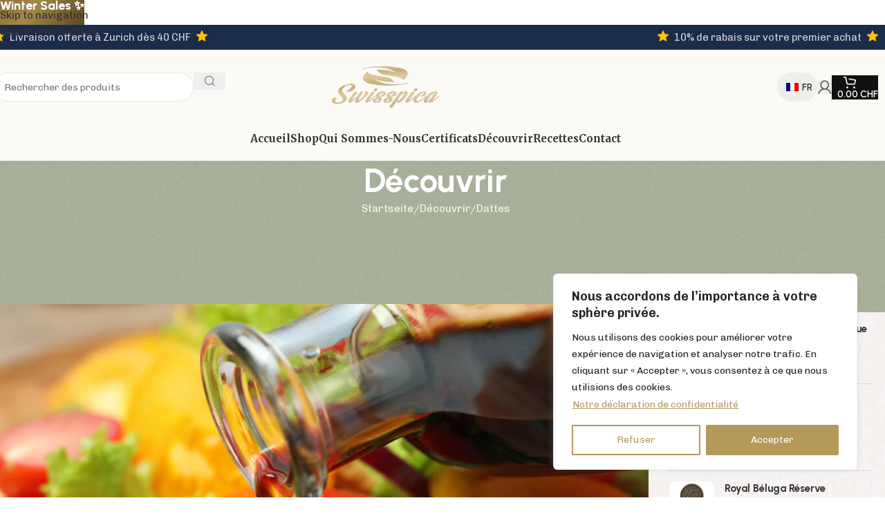

--- FILE ---
content_type: text/html; charset=UTF-8
request_url: https://www.swisspica.ch/fr/blog/was-unterscheidet-dattelbalsamico-von-traubenbalsamico/
body_size: 39434
content:
<!DOCTYPE html>
<html lang="fr-FR" dir="ltr">
<head>
	<meta charset="UTF-8">
	<link rel="profile" href="https://gmpg.org/xfn/11">
	<link rel="pingback" href="https://www.swisspica.ch/xmlrpc.php">

	<meta name='robots' content='index, follow, max-image-preview:large, max-snippet:-1, max-video-preview:-1' />

	<!-- This site is optimized with the Yoast SEO plugin v26.6 - https://yoast.com/wordpress/plugins/seo/ -->
	<title>Qu'est-ce qui différencie le balsamique de dattes du balsamique de raisins?</title>


	<link rel="canonical" href="https://www.swisspica.ch/fr/blog/was-unterscheidet-dattelbalsamico-von-traubenbalsamico/" />
	<meta property="og:locale" content="fr_FR" />
	<meta property="og:type" content="article" />
	<meta property="og:title" content="Qu&#039;est-ce qui différencie le balsamique de dattes du balsamique de raisins?" />
	<meta property="og:description" content="Bei der Herstellung unseres Bio-Dattelbalsamicos werden vom Zeitpunkt des Anbaus bis zur Produktion des Essigs keine chemischen Düngemittel, Pestizide oder" />
	<meta property="og:url" content="https://www.swisspica.ch/fr/blog/was-unterscheidet-dattelbalsamico-von-traubenbalsamico/" />
	<meta property="og:site_name" content="Swisspica" />
	<meta property="article:publisher" content="https://www.facebook.com/swisspica.delights" />
	<meta property="article:published_time" content="2021-03-04T22:14:13+00:00" />
	<meta property="article:modified_time" content="2025-10-26T10:01:59+00:00" />
	<meta property="og:image" content="https://www.swisspica.ch/wp-content/uploads/2021/02/qmZJJ6K9Cb-1.jpg" />
	<meta property="og:image:width" content="1000" />
	<meta property="og:image:height" content="667" />
	<meta property="og:image:type" content="image/jpeg" />
	<meta name="author" content="Lina Karam" />
	<meta name="twitter:card" content="summary_large_image" />
	<meta name="twitter:label1" content="Écrit par" />
	<meta name="twitter:data1" content="Lina Karam" />
	<meta name="twitter:label2" content="Durée de lecture estimée" />
	<meta name="twitter:data2" content="1 minute" />
	<script type="application/ld+json" class="yoast-schema-graph">{
    "@context": "https:\/\/schema.org",
    "@graph": [
        {
            "@type": "Article",
            "@id": "https:\/\/www.swisspica.ch\/blog\/was-unterscheidet-dattelbalsamico-von-traubenbalsamico\/#article",
            "isPartOf": {
                "@id": "https:\/\/www.swisspica.ch\/blog\/was-unterscheidet-dattelbalsamico-von-traubenbalsamico\/"
            },
            "author": {
                "name": "Lina Karam",
                "@id": "https:\/\/www.swisspica.ch\/#\/schema\/person\/31af83f113ef3cd3197d8507d01440b4"
            },
            "headline": "Was unterscheidet Dattelbalsamico von Traubenbalsamico?",
            "datePublished": "2021-03-04T22:14:13+00:00",
            "dateModified": "2025-10-26T10:01:59+00:00",
            "mainEntityOfPage": {
                "@id": "https:\/\/www.swisspica.ch\/blog\/was-unterscheidet-dattelbalsamico-von-traubenbalsamico\/"
            },
            "wordCount": 120,
            "publisher": {
                "@id": "https:\/\/www.swisspica.ch\/#organization"
            },
            "image": {
                "@id": "https:\/\/www.swisspica.ch\/blog\/was-unterscheidet-dattelbalsamico-von-traubenbalsamico\/#primaryimage"
            },
            "thumbnailUrl": "https:\/\/www.swisspica.ch\/wp-content\/uploads\/2021\/02\/qmZJJ6K9Cb-1.jpg",
            "articleSection": [
                "Datteln"
            ],
            "inLanguage": "fr-FR"
        },
        {
            "@type": "WebPage",
            "@id": "https:\/\/www.swisspica.ch\/blog\/was-unterscheidet-dattelbalsamico-von-traubenbalsamico\/",
            "url": "https:\/\/www.swisspica.ch\/blog\/was-unterscheidet-dattelbalsamico-von-traubenbalsamico\/",
            "name": "Qu'est-ce qui diff\u00e9rencie le balsamique de dattes du balsamique de raisins?",
            "isPartOf": {
                "@id": "https:\/\/www.swisspica.ch\/#website"
            },
            "primaryImageOfPage": {
                "@id": "https:\/\/www.swisspica.ch\/blog\/was-unterscheidet-dattelbalsamico-von-traubenbalsamico\/#primaryimage"
            },
            "image": {
                "@id": "https:\/\/www.swisspica.ch\/blog\/was-unterscheidet-dattelbalsamico-von-traubenbalsamico\/#primaryimage"
            },
            "thumbnailUrl": "https:\/\/www.swisspica.ch\/wp-content\/uploads\/2021\/02\/qmZJJ6K9Cb-1.jpg",
            "datePublished": "2021-03-04T22:14:13+00:00",
            "dateModified": "2025-10-26T10:01:59+00:00",
            "breadcrumb": {
                "@id": "https:\/\/www.swisspica.ch\/blog\/was-unterscheidet-dattelbalsamico-von-traubenbalsamico\/#breadcrumb"
            },
            "inLanguage": "fr-FR",
            "potentialAction": [
                {
                    "@type": "ReadAction",
                    "target": [
                        "https:\/\/www.swisspica.ch\/blog\/was-unterscheidet-dattelbalsamico-von-traubenbalsamico\/"
                    ]
                }
            ]
        },
        {
            "@type": "ImageObject",
            "inLanguage": "fr-FR",
            "@id": "https:\/\/www.swisspica.ch\/blog\/was-unterscheidet-dattelbalsamico-von-traubenbalsamico\/#primaryimage",
            "url": "https:\/\/www.swisspica.ch\/wp-content\/uploads\/2021\/02\/qmZJJ6K9Cb-1.jpg",
            "contentUrl": "https:\/\/www.swisspica.ch\/wp-content\/uploads\/2021\/02\/qmZJJ6K9Cb-1.jpg",
            "width": 1000,
            "height": 667
        },
        {
            "@type": "BreadcrumbList",
            "@id": "https:\/\/www.swisspica.ch\/blog\/was-unterscheidet-dattelbalsamico-von-traubenbalsamico\/#breadcrumb",
            "itemListElement": [
                {
                    "@type": "ListItem",
                    "position": 1,
                    "name": "Accueil",
                    "item": "https:\/\/www.swisspica.ch\/"
                },
                {
                    "@type": "ListItem",
                    "position": 2,
                    "name": "Qu'est-ce qui diff\u00e9rencie le balsamique de dattes du balsamique de raisins?"
                }
            ]
        },
        {
            "@type": "WebSite",
            "@id": "https:\/\/www.swisspica.ch\/#website",
            "url": "https:\/\/www.swisspica.ch\/",
            "name": "Swisspica: Naturprodukte",
            "description": "Naturprodukte, Lebensstil, Deko &amp; Geschenkideen",
            "publisher": {
                "@id": "https:\/\/www.swisspica.ch\/#organization"
            },
            "alternateName": "Swisspica",
            "potentialAction": [
                {
                    "@type": "SearchAction",
                    "target": {
                        "@type": "EntryPoint",
                        "urlTemplate": "https:\/\/www.swisspica.ch\/?s={search_term_string}"
                    },
                    "query-input": {
                        "@type": "PropertyValueSpecification",
                        "valueRequired": true,
                        "valueName": "search_term_string"
                    }
                }
            ],
            "inLanguage": "fr-FR"
        },
        {
            "@type": "Organization",
            "@id": "https:\/\/www.swisspica.ch\/#organization",
            "name": "Swisspica",
            "alternateName": "Swisspica: Naturprodukte, Lebensstil, Deko & Geschenkideen",
            "url": "https:\/\/www.swisspica.ch\/",
            "logo": {
                "@type": "ImageObject",
                "inLanguage": "fr-FR",
                "@id": "https:\/\/www.swisspica.ch\/#\/schema\/logo\/image\/",
                "url": "https:\/\/www.swisspica.ch\/wp-content\/uploads\/2020\/12\/swisspica-logo-gold-no-shadow.png",
                "contentUrl": "https:\/\/www.swisspica.ch\/wp-content\/uploads\/2020\/12\/swisspica-logo-gold-no-shadow.png",
                "width": 1166,
                "height": 449,
                "caption": "Swisspica"
            },
            "image": {
                "@id": "https:\/\/www.swisspica.ch\/#\/schema\/logo\/image\/"
            },
            "sameAs": [
                "https:\/\/www.facebook.com\/swisspica.delights",
                "https:\/\/www.instagram.com\/swisspica\/"
            ]
        },
        {
            "@type": "Person",
            "@id": "https:\/\/www.swisspica.ch\/#\/schema\/person\/31af83f113ef3cd3197d8507d01440b4",
            "name": "Lina Karam",
            "image": {
                "@type": "ImageObject",
                "inLanguage": "fr-FR",
                "@id": "https:\/\/www.swisspica.ch\/#\/schema\/person\/image\/",
                "url": "https:\/\/secure.gravatar.com\/avatar\/7827bd28f80fab7b2bc7390bcb39d0d1cd6d1fc4aa8e31142955d1a01386c7e0?s=96&d=mm&r=g",
                "contentUrl": "https:\/\/secure.gravatar.com\/avatar\/7827bd28f80fab7b2bc7390bcb39d0d1cd6d1fc4aa8e31142955d1a01386c7e0?s=96&d=mm&r=g",
                "caption": "Lina Karam"
            }
        }
    ]
}</script>
	<!-- / Yoast SEO plugin. -->


<link rel='dns-prefetch' href='//www.googletagmanager.com' />

<link rel="alternate" type="application/rss+xml" title="Swisspica &raquo; Flux" href="https://www.swisspica.ch/fr/feed/" />
<link rel="alternate" type="application/rss+xml" title="Swisspica &raquo; Flux des commentaires" href="https://www.swisspica.ch/fr/comments/feed/" />
<link rel="alternate" title="oEmbed (JSON)" type="application/json+oembed" href="https://www.swisspica.ch/fr/wp-json/oembed/1.0/embed?url=https%3A%2F%2Fwww.swisspica.ch%2Ffr%2Fblog%2Fwas-unterscheidet-dattelbalsamico-von-traubenbalsamico%2F" />
<link rel="alternate" title="oEmbed (XML)" type="text/xml+oembed" href="https://www.swisspica.ch/fr/wp-json/oembed/1.0/embed?url=https%3A%2F%2Fwww.swisspica.ch%2Ffr%2Fblog%2Fwas-unterscheidet-dattelbalsamico-von-traubenbalsamico%2F&#038;format=xml" />
<style id='wp-img-auto-sizes-contain-inline-css' type='text/css'>
img:is([sizes=auto i],[sizes^="auto," i]){contain-intrinsic-size:3000px 1500px}
/*# sourceURL=wp-img-auto-sizes-contain-inline-css */
</style>
<link rel='stylesheet' id='cfw-blocks-styles-css' href='https://www.swisspica.ch/wp-content/cache/flying-press/fc3f3c078486.blocks-styles.css' type='text/css' media='all' />
<link rel='stylesheet' id='wp-block-library-css' href='https://www.swisspica.ch/wp-content/cache/flying-press/693359d40ab4.style.min.css' type='text/css' media='all' />
<style id='safe-svg-svg-icon-style-inline-css' type='text/css'>
.safe-svg-cover{text-align:center}.safe-svg-cover .safe-svg-inside{display:inline-block;max-width:100%}.safe-svg-cover svg{fill:currentColor;height:100%;max-height:100%;max-width:100%;width:100%}

/*# sourceURL=https://www.swisspica.ch/wp-content/plugins/safe-svg/dist/safe-svg-block-frontend.css */
</style>
<style id='global-styles-inline-css' type='text/css'>
:root{--wp--preset--aspect-ratio--square: 1;--wp--preset--aspect-ratio--4-3: 4/3;--wp--preset--aspect-ratio--3-4: 3/4;--wp--preset--aspect-ratio--3-2: 3/2;--wp--preset--aspect-ratio--2-3: 2/3;--wp--preset--aspect-ratio--16-9: 16/9;--wp--preset--aspect-ratio--9-16: 9/16;--wp--preset--color--black: #000000;--wp--preset--color--cyan-bluish-gray: #abb8c3;--wp--preset--color--white: #ffffff;--wp--preset--color--pale-pink: #f78da7;--wp--preset--color--vivid-red: #cf2e2e;--wp--preset--color--luminous-vivid-orange: #ff6900;--wp--preset--color--luminous-vivid-amber: #fcb900;--wp--preset--color--light-green-cyan: #7bdcb5;--wp--preset--color--vivid-green-cyan: #00d084;--wp--preset--color--pale-cyan-blue: #8ed1fc;--wp--preset--color--vivid-cyan-blue: #0693e3;--wp--preset--color--vivid-purple: #9b51e0;--wp--preset--gradient--vivid-cyan-blue-to-vivid-purple: linear-gradient(135deg,rgb(6,147,227) 0%,rgb(155,81,224) 100%);--wp--preset--gradient--light-green-cyan-to-vivid-green-cyan: linear-gradient(135deg,rgb(122,220,180) 0%,rgb(0,208,130) 100%);--wp--preset--gradient--luminous-vivid-amber-to-luminous-vivid-orange: linear-gradient(135deg,rgb(252,185,0) 0%,rgb(255,105,0) 100%);--wp--preset--gradient--luminous-vivid-orange-to-vivid-red: linear-gradient(135deg,rgb(255,105,0) 0%,rgb(207,46,46) 100%);--wp--preset--gradient--very-light-gray-to-cyan-bluish-gray: linear-gradient(135deg,rgb(238,238,238) 0%,rgb(169,184,195) 100%);--wp--preset--gradient--cool-to-warm-spectrum: linear-gradient(135deg,rgb(74,234,220) 0%,rgb(151,120,209) 20%,rgb(207,42,186) 40%,rgb(238,44,130) 60%,rgb(251,105,98) 80%,rgb(254,248,76) 100%);--wp--preset--gradient--blush-light-purple: linear-gradient(135deg,rgb(255,206,236) 0%,rgb(152,150,240) 100%);--wp--preset--gradient--blush-bordeaux: linear-gradient(135deg,rgb(254,205,165) 0%,rgb(254,45,45) 50%,rgb(107,0,62) 100%);--wp--preset--gradient--luminous-dusk: linear-gradient(135deg,rgb(255,203,112) 0%,rgb(199,81,192) 50%,rgb(65,88,208) 100%);--wp--preset--gradient--pale-ocean: linear-gradient(135deg,rgb(255,245,203) 0%,rgb(182,227,212) 50%,rgb(51,167,181) 100%);--wp--preset--gradient--electric-grass: linear-gradient(135deg,rgb(202,248,128) 0%,rgb(113,206,126) 100%);--wp--preset--gradient--midnight: linear-gradient(135deg,rgb(2,3,129) 0%,rgb(40,116,252) 100%);--wp--preset--font-size--small: 13px;--wp--preset--font-size--medium: 20px;--wp--preset--font-size--large: 36px;--wp--preset--font-size--x-large: 42px;--wp--preset--spacing--20: 0.44rem;--wp--preset--spacing--30: 0.67rem;--wp--preset--spacing--40: 1rem;--wp--preset--spacing--50: 1.5rem;--wp--preset--spacing--60: 2.25rem;--wp--preset--spacing--70: 3.38rem;--wp--preset--spacing--80: 5.06rem;--wp--preset--shadow--natural: 6px 6px 9px rgba(0, 0, 0, 0.2);--wp--preset--shadow--deep: 12px 12px 50px rgba(0, 0, 0, 0.4);--wp--preset--shadow--sharp: 6px 6px 0px rgba(0, 0, 0, 0.2);--wp--preset--shadow--outlined: 6px 6px 0px -3px rgb(255, 255, 255), 6px 6px rgb(0, 0, 0);--wp--preset--shadow--crisp: 6px 6px 0px rgb(0, 0, 0);}:where(body) { margin: 0; }.wp-site-blocks > .alignleft { float: left; margin-right: 2em; }.wp-site-blocks > .alignright { float: right; margin-left: 2em; }.wp-site-blocks > .aligncenter { justify-content: center; margin-left: auto; margin-right: auto; }:where(.is-layout-flex){gap: 0.5em;}:where(.is-layout-grid){gap: 0.5em;}.is-layout-flow > .alignleft{float: left;margin-inline-start: 0;margin-inline-end: 2em;}.is-layout-flow > .alignright{float: right;margin-inline-start: 2em;margin-inline-end: 0;}.is-layout-flow > .aligncenter{margin-left: auto !important;margin-right: auto !important;}.is-layout-constrained > .alignleft{float: left;margin-inline-start: 0;margin-inline-end: 2em;}.is-layout-constrained > .alignright{float: right;margin-inline-start: 2em;margin-inline-end: 0;}.is-layout-constrained > .aligncenter{margin-left: auto !important;margin-right: auto !important;}.is-layout-constrained > :where(:not(.alignleft):not(.alignright):not(.alignfull)){margin-left: auto !important;margin-right: auto !important;}body .is-layout-flex{display: flex;}.is-layout-flex{flex-wrap: wrap;align-items: center;}.is-layout-flex > :is(*, div){margin: 0;}body .is-layout-grid{display: grid;}.is-layout-grid > :is(*, div){margin: 0;}body{padding-top: 0px;padding-right: 0px;padding-bottom: 0px;padding-left: 0px;}a:where(:not(.wp-element-button)){text-decoration: none;}:root :where(.wp-element-button, .wp-block-button__link){background-color: #32373c;border-width: 0;color: #fff;font-family: inherit;font-size: inherit;font-style: inherit;font-weight: inherit;letter-spacing: inherit;line-height: inherit;padding-top: calc(0.667em + 2px);padding-right: calc(1.333em + 2px);padding-bottom: calc(0.667em + 2px);padding-left: calc(1.333em + 2px);text-decoration: none;text-transform: inherit;}.has-black-color{color: var(--wp--preset--color--black) !important;}.has-cyan-bluish-gray-color{color: var(--wp--preset--color--cyan-bluish-gray) !important;}.has-white-color{color: var(--wp--preset--color--white) !important;}.has-pale-pink-color{color: var(--wp--preset--color--pale-pink) !important;}.has-vivid-red-color{color: var(--wp--preset--color--vivid-red) !important;}.has-luminous-vivid-orange-color{color: var(--wp--preset--color--luminous-vivid-orange) !important;}.has-luminous-vivid-amber-color{color: var(--wp--preset--color--luminous-vivid-amber) !important;}.has-light-green-cyan-color{color: var(--wp--preset--color--light-green-cyan) !important;}.has-vivid-green-cyan-color{color: var(--wp--preset--color--vivid-green-cyan) !important;}.has-pale-cyan-blue-color{color: var(--wp--preset--color--pale-cyan-blue) !important;}.has-vivid-cyan-blue-color{color: var(--wp--preset--color--vivid-cyan-blue) !important;}.has-vivid-purple-color{color: var(--wp--preset--color--vivid-purple) !important;}.has-black-background-color{background-color: var(--wp--preset--color--black) !important;}.has-cyan-bluish-gray-background-color{background-color: var(--wp--preset--color--cyan-bluish-gray) !important;}.has-white-background-color{background-color: var(--wp--preset--color--white) !important;}.has-pale-pink-background-color{background-color: var(--wp--preset--color--pale-pink) !important;}.has-vivid-red-background-color{background-color: var(--wp--preset--color--vivid-red) !important;}.has-luminous-vivid-orange-background-color{background-color: var(--wp--preset--color--luminous-vivid-orange) !important;}.has-luminous-vivid-amber-background-color{background-color: var(--wp--preset--color--luminous-vivid-amber) !important;}.has-light-green-cyan-background-color{background-color: var(--wp--preset--color--light-green-cyan) !important;}.has-vivid-green-cyan-background-color{background-color: var(--wp--preset--color--vivid-green-cyan) !important;}.has-pale-cyan-blue-background-color{background-color: var(--wp--preset--color--pale-cyan-blue) !important;}.has-vivid-cyan-blue-background-color{background-color: var(--wp--preset--color--vivid-cyan-blue) !important;}.has-vivid-purple-background-color{background-color: var(--wp--preset--color--vivid-purple) !important;}.has-black-border-color{border-color: var(--wp--preset--color--black) !important;}.has-cyan-bluish-gray-border-color{border-color: var(--wp--preset--color--cyan-bluish-gray) !important;}.has-white-border-color{border-color: var(--wp--preset--color--white) !important;}.has-pale-pink-border-color{border-color: var(--wp--preset--color--pale-pink) !important;}.has-vivid-red-border-color{border-color: var(--wp--preset--color--vivid-red) !important;}.has-luminous-vivid-orange-border-color{border-color: var(--wp--preset--color--luminous-vivid-orange) !important;}.has-luminous-vivid-amber-border-color{border-color: var(--wp--preset--color--luminous-vivid-amber) !important;}.has-light-green-cyan-border-color{border-color: var(--wp--preset--color--light-green-cyan) !important;}.has-vivid-green-cyan-border-color{border-color: var(--wp--preset--color--vivid-green-cyan) !important;}.has-pale-cyan-blue-border-color{border-color: var(--wp--preset--color--pale-cyan-blue) !important;}.has-vivid-cyan-blue-border-color{border-color: var(--wp--preset--color--vivid-cyan-blue) !important;}.has-vivid-purple-border-color{border-color: var(--wp--preset--color--vivid-purple) !important;}.has-vivid-cyan-blue-to-vivid-purple-gradient-background{background: var(--wp--preset--gradient--vivid-cyan-blue-to-vivid-purple) !important;}.has-light-green-cyan-to-vivid-green-cyan-gradient-background{background: var(--wp--preset--gradient--light-green-cyan-to-vivid-green-cyan) !important;}.has-luminous-vivid-amber-to-luminous-vivid-orange-gradient-background{background: var(--wp--preset--gradient--luminous-vivid-amber-to-luminous-vivid-orange) !important;}.has-luminous-vivid-orange-to-vivid-red-gradient-background{background: var(--wp--preset--gradient--luminous-vivid-orange-to-vivid-red) !important;}.has-very-light-gray-to-cyan-bluish-gray-gradient-background{background: var(--wp--preset--gradient--very-light-gray-to-cyan-bluish-gray) !important;}.has-cool-to-warm-spectrum-gradient-background{background: var(--wp--preset--gradient--cool-to-warm-spectrum) !important;}.has-blush-light-purple-gradient-background{background: var(--wp--preset--gradient--blush-light-purple) !important;}.has-blush-bordeaux-gradient-background{background: var(--wp--preset--gradient--blush-bordeaux) !important;}.has-luminous-dusk-gradient-background{background: var(--wp--preset--gradient--luminous-dusk) !important;}.has-pale-ocean-gradient-background{background: var(--wp--preset--gradient--pale-ocean) !important;}.has-electric-grass-gradient-background{background: var(--wp--preset--gradient--electric-grass) !important;}.has-midnight-gradient-background{background: var(--wp--preset--gradient--midnight) !important;}.has-small-font-size{font-size: var(--wp--preset--font-size--small) !important;}.has-medium-font-size{font-size: var(--wp--preset--font-size--medium) !important;}.has-large-font-size{font-size: var(--wp--preset--font-size--large) !important;}.has-x-large-font-size{font-size: var(--wp--preset--font-size--x-large) !important;}
:where(.wp-block-post-template.is-layout-flex){gap: 1.25em;}:where(.wp-block-post-template.is-layout-grid){gap: 1.25em;}
:where(.wp-block-term-template.is-layout-flex){gap: 1.25em;}:where(.wp-block-term-template.is-layout-grid){gap: 1.25em;}
:where(.wp-block-columns.is-layout-flex){gap: 2em;}:where(.wp-block-columns.is-layout-grid){gap: 2em;}
:root :where(.wp-block-pullquote){font-size: 1.5em;line-height: 1.6;}
/*# sourceURL=global-styles-inline-css */
</style>
<link rel='stylesheet' id='cooked-essentials-css' href='https://www.swisspica.ch/wp-content/cache/flying-press/5e46759f4af3.essentials.min.css' type='text/css' media='all' />
<link rel='stylesheet' id='cooked-icons-css' href='https://www.swisspica.ch/wp-content/cache/flying-press/85a70ade6eec.icons.min.css' type='text/css' media='all' />
<link rel='stylesheet' id='cooked-styling-css' href='https://www.swisspica.ch/wp-content/cache/flying-press/91c0aa9dd6b7.style.min.css' type='text/css' media='all' />
<style id='cooked-styling-inline-css' type='text/css'>
/* Main Color */.cooked-button,.cooked-fsm .cooked-fsm-top,.cooked-fsm .cooked-fsm-mobile-nav,.cooked-fsm .cooked-fsm-mobile-nav a.cooked-active,.cooked-browse-search-button,.cooked-icon-loading,.cooked-progress span,.cooked-recipe-search .cooked-taxonomy-selected,.cooked-recipe-card-modern:hover .cooked-recipe-card-sep,.cooked-recipe-card-modern-centered:hover .cooked-recipe-card-sep { background:#b5995a; }.cooked-timer-obj,.cooked-fsm a { color:#b5995a; }/* Main Color Darker */.cooked-button:hover,.cooked-recipe-search .cooked-taxonomy-selected:hover,.cooked-browse-search-button:hover { background:#b58f36; }
@media screen and ( max-width: 1000px ) {#cooked-timers-wrap { width:90%; margin:0 -45% 0 0; }.cooked-recipe-grid,.cooked-recipe-term-grid { margin:3% -1.5%; width: 103%; }.cooked-term-block.cooked-col-25,.cooked-recipe-grid.cooked-columns-3 .cooked-recipe,.cooked-recipe-grid.cooked-columns-4 .cooked-recipe,.cooked-recipe-grid.cooked-columns-5 .cooked-recipe,.cooked-recipe-grid.cooked-columns-6 .cooked-recipe { width: 47%; margin: 0 1.5% 3%; padding: 0; }}@media screen and ( max-width: 750px ) {.cooked-recipe-grid,.cooked-recipe-term-grid { margin:5% -2.5%; width:105%; }.cooked-term-block.cooked-col-25,.cooked-recipe-grid.cooked-columns-2 .cooked-recipe,.cooked-recipe-grid.cooked-columns-3 .cooked-recipe,.cooked-recipe-grid.cooked-columns-4 .cooked-recipe,.cooked-recipe-grid.cooked-columns-5 .cooked-recipe,.cooked-recipe-grid.cooked-columns-6 .cooked-recipe.cooked-recipe-grid .cooked-recipe { width:95%; margin:0 2.5% 5%; padding:0; }.cooked-recipe-info .cooked-left, .cooked-recipe-info .cooked-right { float:none; display:block; text-align:center; }.cooked-recipe-info > section.cooked-right > span, .cooked-recipe-info > section.cooked-left > span { margin:0.5rem 1rem 1rem; }.cooked-recipe-info > section.cooked-left > span:last-child, .cooked-recipe-info > span:last-child { margin-right:1rem; }.cooked-recipe-info > section.cooked-right > span:first-child { margin-left:1rem; }.cooked-recipe-search .cooked-fields-wrap { padding:0; display:block; }.cooked-recipe-search .cooked-fields-wrap > .cooked-browse-search { width:100%; max-width:100%; border-right:1px solid rgba(0,0,0,.15); margin:2% 0; }.cooked-recipe-search .cooked-fields-wrap.cooked-1-search-fields .cooked-browse-select-block { width:100%; left:0; }.cooked-recipe-search .cooked-fields-wrap > .cooked-field-wrap-select { display:block; width:100%; }.cooked-recipe-search .cooked-sortby-wrap { display:block; position:relative; width:68%; right:auto; top:auto; float:left; margin:0; }.cooked-recipe-search .cooked-sortby-wrap > select { position:absolute; width:100%; border:1px solid rgba(0,0,0,.15); }.cooked-recipe-search .cooked-browse-search-button { width:30%; right:auto; position:relative; display:block; float:right; }.cooked-recipe-search .cooked-browse-select-block { top:3rem; left:-1px; width:calc( 100% + 2px ) !important; border-radius:0 0 10px 10px; max-height:16rem; overflow:auto; transform:translate3d(0,-1px,0); }.cooked-recipe-search .cooked-fields-wrap.cooked-1-search-fields .cooked-browse-select-block { width:100%; padding:1.5rem; }.cooked-recipe-search .cooked-fields-wrap.cooked-2-search-fields .cooked-browse-select-block { width:100%; padding:1.5rem; }.cooked-recipe-search .cooked-fields-wrap.cooked-3-search-fields .cooked-browse-select-block { width:100%; padding:1.5rem; }.cooked-recipe-search .cooked-fields-wrap.cooked-4-search-fields .cooked-browse-select-block { width:100%; padding:1.5rem; }.cooked-recipe-search .cooked-browse-select-block { flex-wrap:wrap; max-height:20rem; }.cooked-recipe-search .cooked-browse-select-block .cooked-tax-column { width:100%; min-width:100%; padding:0 0 1.5rem; }.cooked-recipe-search .cooked-browse-select-block .cooked-tax-column > div { max-height:none; }.cooked-recipe-search .cooked-browse-select-block .cooked-tax-column:last-child { padding:0; }.cooked-recipe-search .cooked-fields-wrap.cooked-1-search-fields .cooked-browse-select-block .cooked-tax-column { width:100%; }.cooked-recipe-search .cooked-fields-wrap.cooked-2-search-fields .cooked-browse-select-block .cooked-tax-column { width:100%; }.cooked-recipe-search .cooked-fields-wrap.cooked-3-search-fields .cooked-browse-select-block .cooked-tax-column { width:100%; }.cooked-recipe-search .cooked-fields-wrap.cooked-4-search-fields .cooked-browse-select-block .cooked-tax-column { width:100%; }#cooked-timers-wrap { width:20rem; right:50%; margin:0 -10rem 0 0; transform:translate3d(0,11.2em,0); }#cooked-timers-wrap.cooked-multiples { margin:0; right:0; border-radius:10px 0 0 0; width:20rem; }#cooked-timers-wrap .cooked-timer-block { padding-left:3.25rem; }#cooked-timers-wrap .cooked-timer-block.cooked-visible { padding-top:1rem; line-height:1.5rem; padding-left:3.25rem; }#cooked-timers-wrap .cooked-timer-block .cooked-timer-step { font-size:0.9rem; }#cooked-timers-wrap .cooked-timer-block .cooked-timer-desc { font-size:1rem; padding:0; }#cooked-timers-wrap .cooked-timer-block .cooked-timer-obj { top:auto; right:auto; width:auto; font-size:1.5rem; line-height:2rem; }#cooked-timers-wrap .cooked-timer-block .cooked-timer-obj > i.cooked-icon { font-size:1.5rem; width:1.3rem; margin-right:0.5rem; }#cooked-timers-wrap .cooked-timer-block i.cooked-icon-times { line-height:1rem; font-size:1rem; top:1.4rem; left:1.2rem; }body.cooked-fsm-active #cooked-timers-wrap { bottom:0; }/* "Slide up" on mobile */.cooked-fsm { opacity:1; transform:scale(1); top:120%; }.cooked-fsm.cooked-active { top:0; }.cooked-fsm .cooked-fsm-mobile-nav { display:block; }.cooked-fsm .cooked-fsm-ingredients,.cooked-fsm .cooked-fsm-directions-wrap { padding:9rem 2rem 1rem; width:100%; display:none; left:0; background:#fff; }.cooked-fsm .cooked-fsm-ingredients.cooked-active,.cooked-fsm .cooked-fsm-directions-wrap.cooked-active { display:block; }.cooked-fsm {-webkit-transition: all 350ms cubic-bezier(0.420, 0.000, 0.150, 1.000);-moz-transition: all 350ms cubic-bezier(0.420, 0.000, 0.150, 1.000);-o-transition: all 350ms cubic-bezier(0.420, 0.000, 0.150, 1.000);transition: all 350ms cubic-bezier(0.420, 0.000, 0.150, 1.000);}}@media screen and ( max-width: 520px ) {.cooked-fsm .cooked-fsm-directions p { font-size:1rem; }.cooked-fsm .cooked-recipe-directions .cooked-heading { font-size:1.25rem; }#cooked-timers-wrap { width:100%; right:0; margin:0; border-radius:0; }.cooked-recipe-search .cooked-fields-wrap > .cooked-browse-search { margin:3% 0; }.cooked-recipe-search .cooked-sortby-wrap { width:67%; }}
/*# sourceURL=cooked-styling-inline-css */
</style>
<link rel='stylesheet' id='wpa-css-css' href='https://www.swisspica.ch/wp-content/cache/flying-press/a0b823f7ab1f.wpa.css' type='text/css' media='all' />
<link rel='stylesheet' id='sumup-checkout-css' href='https://www.swisspica.ch/wp-content/cache/flying-press/f27eb67e2d3f.modal.min.css' type='text/css' media='all' />
<style id='woocommerce-inline-inline-css' type='text/css'>
.woocommerce form .form-row .required { visibility: visible; }
/*# sourceURL=woocommerce-inline-inline-css */
</style>
<link rel='stylesheet' id='trp-language-switcher-style-css' href='https://www.swisspica.ch/wp-content/cache/flying-press/7110f4370e82.trp-language-switcher.css' type='text/css' media='all' />
<link rel='stylesheet' id='mc4wp-form-basic-css' href='https://www.swisspica.ch/wp-content/cache/flying-press/df5776c61614.form-basic.css' type='text/css' media='all' />
<link rel='stylesheet' id='recent-posts-widget-with-thumbnails-public-style-css' href='https://www.swisspica.ch/wp-content/cache/flying-press/b6a8b4fc6d4f.public.css' type='text/css' media='all' />
<link rel='stylesheet' id='elementor-icons-css' href='https://www.swisspica.ch/wp-content/cache/flying-press/94d731c2f136.elementor-icons.min.css' type='text/css' media='all' />
<link rel='stylesheet' id='elementor-frontend-css' href='https://www.swisspica.ch/wp-content/cache/flying-press/cbe522560e9d.custom-frontend.min.css' type='text/css' media='all' />
<link rel='stylesheet' id='elementor-post-10865-css' href='https://www.swisspica.ch/wp-content/cache/flying-press/7613555b1e2f.post-10865.css' type='text/css' media='all' />
<link rel='stylesheet' id='font-awesome-5-all-css' href='https://www.swisspica.ch/wp-content/cache/flying-press/74bab4578692.all.min.css' type='text/css' media='all' />
<link rel='stylesheet' id='font-awesome-4-shim-css' href='https://www.swisspica.ch/wp-content/cache/flying-press/c55205bce667.v4-shims.min.css' type='text/css' media='all' />
<link rel='stylesheet' id='elementor-post-10050-css' href='https://www.swisspica.ch/wp-content/cache/flying-press/f90faac57421.post-10050.css' type='text/css' media='all' />
<link rel='stylesheet' id='wd-style-base-css' href='https://www.swisspica.ch/wp-content/cache/flying-press/42985f3426c1.base.min.css' type='text/css' media='all' />
<link rel='stylesheet' id='wd-helpers-wpb-elem-css' href='https://www.swisspica.ch/wp-content/cache/flying-press/52edb4932fee.helpers-wpb-elem.min.css' type='text/css' media='all' />
<link rel='stylesheet' id='wd-woo-paypal-payments-css' href='https://www.swisspica.ch/wp-content/cache/flying-press/f8e5c4294236.int-woo-paypal-payments.min.css' type='text/css' media='all' />
<link rel='stylesheet' id='wd-elementor-base-css' href='https://www.swisspica.ch/wp-content/cache/flying-press/4cd4a84200b2.int-elem-base.min.css' type='text/css' media='all' />
<link rel='stylesheet' id='wd-elementor-pro-base-css' href='https://www.swisspica.ch/wp-content/cache/flying-press/146a3fccfd3e.int-elementor-pro.min.css' type='text/css' media='all' />
<link rel='stylesheet' id='wd-int-wordfence-css' href='https://www.swisspica.ch/wp-content/cache/flying-press/cb84b80d9857.int-wordfence.min.css' type='text/css' media='all' />
<link rel='stylesheet' id='wd-woocommerce-base-css' href='https://www.swisspica.ch/wp-content/cache/flying-press/78161cdbdb5c.woocommerce-base.min.css' type='text/css' media='all' />
<link rel='stylesheet' id='wd-mod-star-rating-css' href='https://www.swisspica.ch/wp-content/cache/flying-press/4d55d79ea877.mod-star-rating.min.css' type='text/css' media='all' />
<link rel='stylesheet' id='wd-woocommerce-block-notices-css' href='https://www.swisspica.ch/wp-content/cache/flying-press/d98ba981c0cc.woo-mod-block-notices.min.css' type='text/css' media='all' />
<link rel='stylesheet' id='wd-wp-blocks-css' href='https://www.swisspica.ch/wp-content/cache/flying-press/c5a4d6e33e30.wp-blocks.min.css' type='text/css' media='all' />
<link rel='stylesheet' id='child-style-css' href='https://www.swisspica.ch/wp-content/cache/flying-press/539e1d6f4ef1.style.css' type='text/css' media='all' />
<link rel='stylesheet' id='wd-header-base-css' href='https://www.swisspica.ch/wp-content/cache/flying-press/e3f547728658.header-base.min.css' type='text/css' media='all' />
<link rel='stylesheet' id='wd-mod-tools-css' href='https://www.swisspica.ch/wp-content/cache/flying-press/b7a3cdd746ec.mod-tools.min.css' type='text/css' media='all' />
<link rel='stylesheet' id='wd-header-elements-base-css' href='https://www.swisspica.ch/wp-content/cache/flying-press/a3c76d8520a9.header-el-base.min.css' type='text/css' media='all' />
<link rel='stylesheet' id='wd-info-box-css' href='https://www.swisspica.ch/wp-content/cache/flying-press/a0b83d50ffe2.el-info-box.min.css' type='text/css' media='all' />
<link rel='stylesheet' id='wd-header-search-css' href='https://www.swisspica.ch/wp-content/cache/flying-press/62056625c141.header-el-search.min.css' type='text/css' media='all' />
<link rel='stylesheet' id='wd-header-search-form-css' href='https://www.swisspica.ch/wp-content/cache/flying-press/e3232a676a7c.header-el-search-form.min.css' type='text/css' media='all' />
<link rel='stylesheet' id='wd-wd-search-form-css' href='https://www.swisspica.ch/wp-content/cache/flying-press/cff3ef3815ed.wd-search-form.min.css' type='text/css' media='all' />
<link rel='stylesheet' id='wd-wd-search-results-css' href='https://www.swisspica.ch/wp-content/cache/flying-press/3ced494f8a65.wd-search-results.min.css' type='text/css' media='all' />
<link rel='stylesheet' id='wd-wd-search-dropdown-css' href='https://www.swisspica.ch/wp-content/cache/flying-press/117a39e95f16.wd-search-dropdown.min.css' type='text/css' media='all' />
<link rel='stylesheet' id='wd-woo-mod-login-form-css' href='https://www.swisspica.ch/wp-content/cache/flying-press/994563cb6b4a.woo-mod-login-form.min.css' type='text/css' media='all' />
<link rel='stylesheet' id='wd-header-my-account-css' href='https://www.swisspica.ch/wp-content/cache/flying-press/f15a84c4cc0b.header-el-my-account.min.css' type='text/css' media='all' />
<link rel='stylesheet' id='wd-header-cart-side-css' href='https://www.swisspica.ch/wp-content/cache/flying-press/dbd0c4e49b2e.header-el-cart-side.min.css' type='text/css' media='all' />
<link rel='stylesheet' id='wd-header-cart-css' href='https://www.swisspica.ch/wp-content/cache/flying-press/246fda53cbfb.header-el-cart.min.css' type='text/css' media='all' />
<link rel='stylesheet' id='wd-widget-shopping-cart-css' href='https://www.swisspica.ch/wp-content/cache/flying-press/203eee74ac29.woo-widget-shopping-cart.min.css' type='text/css' media='all' />
<link rel='stylesheet' id='wd-widget-product-list-css' href='https://www.swisspica.ch/wp-content/cache/flying-press/87bcbf060507.woo-widget-product-list.min.css' type='text/css' media='all' />
<link rel='stylesheet' id='wd-header-mobile-nav-dropdown-css' href='https://www.swisspica.ch/wp-content/cache/flying-press/2386c22a2b5f.header-el-mobile-nav-dropdown.min.css' type='text/css' media='all' />
<link rel='stylesheet' id='wd-bg-navigation-css' href='https://www.swisspica.ch/wp-content/cache/flying-press/62532801e984.bg-navigation.min.css' type='text/css' media='all' />
<link rel='stylesheet' id='wd-page-title-css' href='https://www.swisspica.ch/wp-content/cache/flying-press/37bc29ac2fa7.page-title.min.css' type='text/css' media='all' />
<link rel='stylesheet' id='wd-post-types-mod-predefined-css' href='https://www.swisspica.ch/wp-content/cache/flying-press/4db8e9c6042d.post-types-mod-predefined.min.css' type='text/css' media='all' />
<link rel='stylesheet' id='wd-post-types-mod-categories-style-bg-css' href='https://www.swisspica.ch/wp-content/cache/flying-press/5380c4e9d1b5.post-types-mod-categories-style-bg.min.css' type='text/css' media='all' />
<link rel='stylesheet' id='wd-blog-single-predefined-css' href='https://www.swisspica.ch/wp-content/cache/flying-press/56a28d588edd.blog-single-predefined.min.css' type='text/css' media='all' />
<link rel='stylesheet' id='wd-blog-mod-author-css' href='https://www.swisspica.ch/wp-content/cache/flying-press/ab85314d482e.blog-mod-author.min.css' type='text/css' media='all' />
<link rel='stylesheet' id='wd-blog-mod-comments-button-css' href='https://www.swisspica.ch/wp-content/cache/flying-press/6262f74f5f0c.blog-mod-comments-button.min.css' type='text/css' media='all' />
<link rel='stylesheet' id='wd-social-icons-css' href='https://www.swisspica.ch/wp-content/cache/flying-press/3bc9a537dd46.el-social-icons.min.css' type='text/css' media='all' />
<link rel='stylesheet' id='wd-social-icons-styles-css' href='https://www.swisspica.ch/wp-content/cache/flying-press/8844c44e316c.el-social-styles.min.css' type='text/css' media='all' />
<link rel='stylesheet' id='wd-post-types-el-page-navigation-css' href='https://www.swisspica.ch/wp-content/cache/flying-press/852c9df2d6e5.post-types-el-page-navigation.min.css' type='text/css' media='all' />
<link rel='stylesheet' id='wd-blog-loop-base-css' href='https://www.swisspica.ch/wp-content/cache/flying-press/d96795080662.blog-loop-base.min.css' type='text/css' media='all' />
<link rel='stylesheet' id='wd-blog-loop-design-masonry-css' href='https://www.swisspica.ch/wp-content/cache/flying-press/9941118f892e.blog-loop-design-masonry.min.css' type='text/css' media='all' />
<link rel='stylesheet' id='wd-swiper-css' href='https://www.swisspica.ch/wp-content/cache/flying-press/d58a779ebcc0.lib-swiper.min.css' type='text/css' media='all' />
<link rel='stylesheet' id='wd-post-types-mod-comments-css' href='https://www.swisspica.ch/wp-content/cache/flying-press/cf6789868005.post-types-mod-comments.min.css' type='text/css' media='all' />
<link rel='stylesheet' id='wd-widget-product-cat-css' href='https://www.swisspica.ch/wp-content/cache/flying-press/cfc7eebc01d3.woo-widget-product-cat.min.css' type='text/css' media='all' />
<link rel='stylesheet' id='wd-widget-collapse-css' href='https://www.swisspica.ch/wp-content/cache/flying-press/2662dc9e979e.opt-widget-collapse.min.css' type='text/css' media='all' />
<link rel='stylesheet' id='wd-footer-base-css' href='https://www.swisspica.ch/wp-content/cache/flying-press/b40062011e8e.footer-base.min.css' type='text/css' media='all' />
<link rel='stylesheet' id='wd-mod-nav-menu-label-css' href='https://www.swisspica.ch/wp-content/cache/flying-press/6daae54f615e.mod-nav-menu-label.min.css' type='text/css' media='all' />
<link rel='stylesheet' id='wd-scroll-top-css' href='https://www.swisspica.ch/wp-content/cache/flying-press/bf0352497a0b.opt-scrolltotop.min.css' type='text/css' media='all' />
<link rel='stylesheet' id='wd-header-banner-css' href='https://www.swisspica.ch/wp-content/cache/flying-press/1bde9726c217.opt-header-banner.min.css' type='text/css' media='all' />
<link rel='stylesheet' id='wd-header-my-account-sidebar-css' href='https://www.swisspica.ch/wp-content/cache/flying-press/48a2cc7cc294.header-el-my-account-sidebar.min.css' type='text/css' media='all' />
<link rel='stylesheet' id='wd-bottom-toolbar-css' href='https://www.swisspica.ch/wp-content/cache/flying-press/a827f7046458.opt-bottom-toolbar.min.css' type='text/css' media='all' />
<link rel='stylesheet' id='xts-style-header_937146-css' href='https://www.swisspica.ch/wp-content/cache/flying-press/ec8b341c3eba.xts-header_937146-1765319288.css' type='text/css' media='all' />
<link rel='stylesheet' id='xts-style-theme_settings_default-css' href='https://www.swisspica.ch/wp-content/cache/flying-press/bb8fd7e26913.xts-theme_settings_default-1768888431.css' type='text/css' media='all' />
<link rel='stylesheet' id='xts-google-fonts-css' href="https://www.swisspica.ch/wp-content/cache/flying-press/09d37d098317.3d322b461842.google-font.css" type='text/css' media='all' />
<link rel='stylesheet' id='elementor-gf-local-roboto-css' href='https://www.swisspica.ch/wp-content/cache/flying-press/98090373444c.roboto.css' type='text/css' media='all' />
<link rel='stylesheet' id='elementor-gf-local-robotoslab-css' href='https://www.swisspica.ch/wp-content/cache/flying-press/6098daf55857.robotoslab.css' type='text/css' media='all' />
<script type="text/template" id="tmpl-variation-template">
	<div class="woocommerce-variation-description">{{{ data.variation.variation_description }}}</div>
	<div class="woocommerce-variation-price">{{{ data.variation.price_html }}}</div>
	<div class="woocommerce-variation-availability">{{{ data.variation.availability_html }}}</div>
</script>
<script type="text/template" id="tmpl-unavailable-variation-template">
	<p role="alert">Désolé, ce produit n&rsquo;est pas disponible. Veuillez choisir une combinaison différente.</p>
</script>
<!--n2css--><!--n2js--><script type="text/javascript" src="https://www.swisspica.ch/wp-includes/js/jquery/jquery.min.js?ver=826eb77e86b0" id="jquery-core-js"></script>
<script type="text/javascript" src="https://www.swisspica.ch/wp-includes/js/jquery/jquery-migrate.min.js?ver=9ffeb32e2d9e" id="jquery-migrate-js"></script>
<script type="text/javascript" id="cookie-law-info-js-extra">
/* <![CDATA[ */
var _ckyConfig = {"_ipData":[],"_assetsURL":"https://www.swisspica.ch/wp-content/plugins/cookie-law-info/lite/frontend/images/","_publicURL":"https://www.swisspica.ch","_expiry":"365","_categories":[{"name":"Necessary","slug":"necessary","isNecessary":true,"ccpaDoNotSell":true,"cookies":[],"active":true,"defaultConsent":{"gdpr":true,"ccpa":true}},{"name":"Functional","slug":"functional","isNecessary":false,"ccpaDoNotSell":true,"cookies":[],"active":true,"defaultConsent":{"gdpr":false,"ccpa":false}},{"name":"Analytics","slug":"analytics","isNecessary":false,"ccpaDoNotSell":true,"cookies":[],"active":true,"defaultConsent":{"gdpr":false,"ccpa":false}},{"name":"Performance","slug":"performance","isNecessary":false,"ccpaDoNotSell":true,"cookies":[],"active":true,"defaultConsent":{"gdpr":false,"ccpa":false}},{"name":"Advertisement","slug":"advertisement","isNecessary":false,"ccpaDoNotSell":true,"cookies":[],"active":true,"defaultConsent":{"gdpr":false,"ccpa":false}}],"_activeLaw":"gdpr","_rootDomain":"","_block":"1","_showBanner":"1","_bannerConfig":{"settings":{"type":"box","preferenceCenterType":"popup","position":"bottom-right","applicableLaw":"gdpr"},"behaviours":{"reloadBannerOnAccept":false,"loadAnalyticsByDefault":false,"animations":{"onLoad":"animate","onHide":"sticky"}},"config":{"revisitConsent":{"status":false,"tag":"revisit-consent","position":"bottom-left","meta":{"url":"#"},"styles":{"background-color":"#0056A7"},"elements":{"title":{"type":"text","tag":"revisit-consent-title","status":true,"styles":{"color":"#0056a7"}}}},"preferenceCenter":{"toggle":{"status":true,"tag":"detail-category-toggle","type":"toggle","states":{"active":{"styles":{"background-color":"#1863DC"}},"inactive":{"styles":{"background-color":"#D0D5D2"}}}}},"categoryPreview":{"status":false,"toggle":{"status":true,"tag":"detail-category-preview-toggle","type":"toggle","states":{"active":{"styles":{"background-color":"#1863DC"}},"inactive":{"styles":{"background-color":"#D0D5D2"}}}}},"videoPlaceholder":{"status":true,"styles":{"background-color":"#000000","border-color":"#000000","color":"#ffffff"}},"readMore":{"status":true,"tag":"readmore-button","type":"link","meta":{"noFollow":true,"newTab":true},"styles":{"color":"#B5995A","background-color":"transparent","border-color":"transparent"}},"showMore":{"status":true,"tag":"show-desc-button","type":"button","styles":{"color":"#1863DC"}},"showLess":{"status":true,"tag":"hide-desc-button","type":"button","styles":{"color":"#1863DC"}},"alwaysActive":{"status":true,"tag":"always-active","styles":{"color":"#008000"}},"manualLinks":{"status":true,"tag":"manual-links","type":"link","styles":{"color":"#1863DC"}},"auditTable":{"status":false},"optOption":{"status":true,"toggle":{"status":true,"tag":"optout-option-toggle","type":"toggle","states":{"active":{"styles":{"background-color":"#1863dc"}},"inactive":{"styles":{"background-color":"#FFFFFF"}}}}}}},"_version":"3.3.8","_logConsent":"1","_tags":[{"tag":"accept-button","styles":{"color":"#FFFFFF","background-color":"#B5995A","border-color":"#B5995A"}},{"tag":"reject-button","styles":{"color":"#B5995A","background-color":"transparent","border-color":"#B5995A"}},{"tag":"settings-button","styles":{"color":"#B5995A","background-color":"transparent","border-color":"#B5995A"}},{"tag":"readmore-button","styles":{"color":"#B5995A","background-color":"transparent","border-color":"transparent"}},{"tag":"donotsell-button","styles":{"color":"#1863DC","background-color":"transparent","border-color":"transparent"}},{"tag":"show-desc-button","styles":{"color":"#1863DC"}},{"tag":"hide-desc-button","styles":{"color":"#1863DC"}},{"tag":"cky-always-active","styles":[]},{"tag":"cky-link","styles":[]},{"tag":"accept-button","styles":{"color":"#FFFFFF","background-color":"#B5995A","border-color":"#B5995A"}},{"tag":"revisit-consent","styles":{"background-color":"#0056A7"}}],"_shortCodes":[{"key":"cky_readmore","content":"\u003Ca href=\"/privacy-policy\" class=\"cky-policy\" aria-label=\"Unsere Datenschutzerkl\u00e4rung\" target=\"_blank\" rel=\"noopener\" data-cky-tag=\"readmore-button\"\u003EUnsere Datenschutzerkl\u00e4rung\u003C/a\u003E","tag":"readmore-button","status":true,"attributes":{"rel":"nofollow","target":"_blank"}},{"key":"cky_show_desc","content":"\u003Cbutton class=\"cky-show-desc-btn\" data-cky-tag=\"show-desc-button\" aria-label=\"Show more\"\u003EShow more\u003C/button\u003E","tag":"show-desc-button","status":true,"attributes":[]},{"key":"cky_hide_desc","content":"\u003Cbutton class=\"cky-show-desc-btn\" data-cky-tag=\"hide-desc-button\" aria-label=\"Show less\"\u003EShow less\u003C/button\u003E","tag":"hide-desc-button","status":true,"attributes":[]},{"key":"cky_optout_show_desc","content":"[cky_optout_show_desc]","tag":"optout-show-desc-button","status":true,"attributes":[]},{"key":"cky_optout_hide_desc","content":"[cky_optout_hide_desc]","tag":"optout-hide-desc-button","status":true,"attributes":[]},{"key":"cky_category_toggle_label","content":"[cky_{{status}}_category_label] [cky_preference_{{category_slug}}_title]","tag":"","status":true,"attributes":[]},{"key":"cky_enable_category_label","content":"Enable","tag":"","status":true,"attributes":[]},{"key":"cky_disable_category_label","content":"Disable","tag":"","status":true,"attributes":[]},{"key":"cky_video_placeholder","content":"\u003Cdiv class=\"video-placeholder-normal\" data-cky-tag=\"video-placeholder\" id=\"[UNIQUEID]\"\u003E\u003Cp class=\"video-placeholder-text-normal\" data-cky-tag=\"placeholder-title\"\u003EPlease accept cookies to access this content\u003C/p\u003E\u003C/div\u003E","tag":"","status":true,"attributes":[]},{"key":"cky_enable_optout_label","content":"Enable","tag":"","status":true,"attributes":[]},{"key":"cky_disable_optout_label","content":"Disable","tag":"","status":true,"attributes":[]},{"key":"cky_optout_toggle_label","content":"[cky_{{status}}_optout_label] [cky_optout_option_title]","tag":"","status":true,"attributes":[]},{"key":"cky_optout_option_title","content":"Do Not Sell or Share My Personal Information","tag":"","status":true,"attributes":[]},{"key":"cky_optout_close_label","content":"Close","tag":"","status":true,"attributes":[]},{"key":"cky_preference_close_label","content":"Close","tag":"","status":true,"attributes":[]}],"_rtl":"","_language":"en","_providersToBlock":[]};
var _ckyStyles = {"css":".cky-overlay{background: #000000; opacity: 0.4; position: fixed; top: 0; left: 0; width: 100%; height: 100%; z-index: 99999999;}.cky-hide{display: none;}.cky-btn-revisit-wrapper{display: flex; align-items: center; justify-content: center; background: #0056a7; width: 45px; height: 45px; border-radius: 50%; position: fixed; z-index: 999999; cursor: pointer;}.cky-revisit-bottom-left{bottom: 15px; left: 15px;}.cky-revisit-bottom-right{bottom: 15px; right: 15px;}.cky-btn-revisit-wrapper .cky-btn-revisit{display: flex; align-items: center; justify-content: center; background: none; border: none; cursor: pointer; position: relative; margin: 0; padding: 0;}.cky-btn-revisit-wrapper .cky-btn-revisit img{max-width: fit-content; margin: 0; height: 30px; width: 30px;}.cky-revisit-bottom-left:hover::before{content: attr(data-tooltip); position: absolute; background: #4e4b66; color: #ffffff; left: calc(100% + 7px); font-size: 12px; line-height: 16px; width: max-content; padding: 4px 8px; border-radius: 4px;}.cky-revisit-bottom-left:hover::after{position: absolute; content: \"\"; border: 5px solid transparent; left: calc(100% + 2px); border-left-width: 0; border-right-color: #4e4b66;}.cky-revisit-bottom-right:hover::before{content: attr(data-tooltip); position: absolute; background: #4e4b66; color: #ffffff; right: calc(100% + 7px); font-size: 12px; line-height: 16px; width: max-content; padding: 4px 8px; border-radius: 4px;}.cky-revisit-bottom-right:hover::after{position: absolute; content: \"\"; border: 5px solid transparent; right: calc(100% + 2px); border-right-width: 0; border-left-color: #4e4b66;}.cky-revisit-hide{display: none;}.cky-consent-container{position: fixed; width: 440px; box-sizing: border-box; z-index: 9999999; border-radius: 6px;}.cky-consent-container .cky-consent-bar{background: #ffffff; border: 1px solid; padding: 20px 26px; box-shadow: 0 -1px 10px 0 #acabab4d; border-radius: 6px;}.cky-box-bottom-left{bottom: 40px; left: 40px;}.cky-box-bottom-right{bottom: 40px; right: 40px;}.cky-box-top-left{top: 40px; left: 40px;}.cky-box-top-right{top: 40px; right: 40px;}.cky-custom-brand-logo-wrapper .cky-custom-brand-logo{width: 100px; height: auto; margin: 0 0 12px 0;}.cky-notice .cky-title{color: #212121; font-weight: 700; font-size: 18px; line-height: 24px; margin: 0 0 12px 0;}.cky-notice-des *,.cky-preference-content-wrapper *,.cky-accordion-header-des *,.cky-gpc-wrapper .cky-gpc-desc *{font-size: 14px;}.cky-notice-des{color: #212121; font-size: 14px; line-height: 24px; font-weight: 400;}.cky-notice-des img{height: 25px; width: 25px;}.cky-consent-bar .cky-notice-des p,.cky-gpc-wrapper .cky-gpc-desc p,.cky-preference-body-wrapper .cky-preference-content-wrapper p,.cky-accordion-header-wrapper .cky-accordion-header-des p,.cky-cookie-des-table li div:last-child p{color: inherit; margin-top: 0; overflow-wrap: break-word;}.cky-notice-des P:last-child,.cky-preference-content-wrapper p:last-child,.cky-cookie-des-table li div:last-child p:last-child,.cky-gpc-wrapper .cky-gpc-desc p:last-child{margin-bottom: 0;}.cky-notice-des a.cky-policy,.cky-notice-des button.cky-policy{font-size: 14px; color: #1863dc; white-space: nowrap; cursor: pointer; background: transparent; border: 1px solid; text-decoration: underline;}.cky-notice-des button.cky-policy{padding: 0;}.cky-notice-des a.cky-policy:focus-visible,.cky-notice-des button.cky-policy:focus-visible,.cky-preference-content-wrapper .cky-show-desc-btn:focus-visible,.cky-accordion-header .cky-accordion-btn:focus-visible,.cky-preference-header .cky-btn-close:focus-visible,.cky-switch input[type=\"checkbox\"]:focus-visible,.cky-footer-wrapper a:focus-visible,.cky-btn:focus-visible{outline: 2px solid #1863dc; outline-offset: 2px;}.cky-btn:focus:not(:focus-visible),.cky-accordion-header .cky-accordion-btn:focus:not(:focus-visible),.cky-preference-content-wrapper .cky-show-desc-btn:focus:not(:focus-visible),.cky-btn-revisit-wrapper .cky-btn-revisit:focus:not(:focus-visible),.cky-preference-header .cky-btn-close:focus:not(:focus-visible),.cky-consent-bar .cky-banner-btn-close:focus:not(:focus-visible){outline: 0;}button.cky-show-desc-btn:not(:hover):not(:active){color: #1863dc; background: transparent;}button.cky-accordion-btn:not(:hover):not(:active),button.cky-banner-btn-close:not(:hover):not(:active),button.cky-btn-revisit:not(:hover):not(:active),button.cky-btn-close:not(:hover):not(:active){background: transparent;}.cky-consent-bar button:hover,.cky-modal.cky-modal-open button:hover,.cky-consent-bar button:focus,.cky-modal.cky-modal-open button:focus{text-decoration: none;}.cky-notice-btn-wrapper{display: flex; justify-content: flex-start; align-items: center; flex-wrap: wrap; margin-top: 16px;}.cky-notice-btn-wrapper .cky-btn{text-shadow: none; box-shadow: none;}.cky-btn{flex: auto; max-width: 100%; font-size: 14px; font-family: inherit; line-height: 24px; padding: 8px; font-weight: 500; margin: 0 8px 0 0; border-radius: 2px; cursor: pointer; text-align: center; text-transform: none; min-height: 0;}.cky-btn:hover{opacity: 0.8;}.cky-btn-customize{color: #1863dc; background: transparent; border: 2px solid #1863dc;}.cky-btn-reject{color: #1863dc; background: transparent; border: 2px solid #1863dc;}.cky-btn-accept{background: #1863dc; color: #ffffff; border: 2px solid #1863dc;}.cky-btn:last-child{margin-right: 0;}@media (max-width: 576px){.cky-box-bottom-left{bottom: 0; left: 0;}.cky-box-bottom-right{bottom: 0; right: 0;}.cky-box-top-left{top: 0; left: 0;}.cky-box-top-right{top: 0; right: 0;}}@media (max-width: 440px){.cky-box-bottom-left, .cky-box-bottom-right, .cky-box-top-left, .cky-box-top-right{width: 100%; max-width: 100%;}.cky-consent-container .cky-consent-bar{padding: 20px 0;}.cky-custom-brand-logo-wrapper, .cky-notice .cky-title, .cky-notice-des, .cky-notice-btn-wrapper{padding: 0 24px;}.cky-notice-des{max-height: 40vh; overflow-y: scroll;}.cky-notice-btn-wrapper{flex-direction: column; margin-top: 0;}.cky-btn{width: 100%; margin: 10px 0 0 0;}.cky-notice-btn-wrapper .cky-btn-customize{order: 2;}.cky-notice-btn-wrapper .cky-btn-reject{order: 3;}.cky-notice-btn-wrapper .cky-btn-accept{order: 1; margin-top: 16px;}}@media (max-width: 352px){.cky-notice .cky-title{font-size: 16px;}.cky-notice-des *{font-size: 12px;}.cky-notice-des, .cky-btn{font-size: 12px;}}.cky-modal.cky-modal-open{display: flex; visibility: visible; -webkit-transform: translate(-50%, -50%); -moz-transform: translate(-50%, -50%); -ms-transform: translate(-50%, -50%); -o-transform: translate(-50%, -50%); transform: translate(-50%, -50%); top: 50%; left: 50%; transition: all 1s ease;}.cky-modal{box-shadow: 0 32px 68px rgba(0, 0, 0, 0.3); margin: 0 auto; position: fixed; max-width: 100%; background: #ffffff; top: 50%; box-sizing: border-box; border-radius: 6px; z-index: 999999999; color: #212121; -webkit-transform: translate(-50%, 100%); -moz-transform: translate(-50%, 100%); -ms-transform: translate(-50%, 100%); -o-transform: translate(-50%, 100%); transform: translate(-50%, 100%); visibility: hidden; transition: all 0s ease;}.cky-preference-center{max-height: 79vh; overflow: hidden; width: 845px; overflow: hidden; flex: 1 1 0; display: flex; flex-direction: column; border-radius: 6px;}.cky-preference-header{display: flex; align-items: center; justify-content: space-between; padding: 22px 24px; border-bottom: 1px solid;}.cky-preference-header .cky-preference-title{font-size: 18px; font-weight: 700; line-height: 24px;}.cky-preference-header .cky-btn-close{margin: 0; cursor: pointer; vertical-align: middle; padding: 0; background: none; border: none; width: auto; height: auto; min-height: 0; line-height: 0; text-shadow: none; box-shadow: none;}.cky-preference-header .cky-btn-close img{margin: 0; height: 10px; width: 10px;}.cky-preference-body-wrapper{padding: 0 24px; flex: 1; overflow: auto; box-sizing: border-box;}.cky-preference-content-wrapper,.cky-gpc-wrapper .cky-gpc-desc{font-size: 14px; line-height: 24px; font-weight: 400; padding: 12px 0;}.cky-preference-content-wrapper{border-bottom: 1px solid;}.cky-preference-content-wrapper img{height: 25px; width: 25px;}.cky-preference-content-wrapper .cky-show-desc-btn{font-size: 14px; font-family: inherit; color: #1863dc; text-decoration: none; line-height: 24px; padding: 0; margin: 0; white-space: nowrap; cursor: pointer; background: transparent; border-color: transparent; text-transform: none; min-height: 0; text-shadow: none; box-shadow: none;}.cky-accordion-wrapper{margin-bottom: 10px;}.cky-accordion{border-bottom: 1px solid;}.cky-accordion:last-child{border-bottom: none;}.cky-accordion .cky-accordion-item{display: flex; margin-top: 10px;}.cky-accordion .cky-accordion-body{display: none;}.cky-accordion.cky-accordion-active .cky-accordion-body{display: block; padding: 0 22px; margin-bottom: 16px;}.cky-accordion-header-wrapper{cursor: pointer; width: 100%;}.cky-accordion-item .cky-accordion-header{display: flex; justify-content: space-between; align-items: center;}.cky-accordion-header .cky-accordion-btn{font-size: 16px; font-family: inherit; color: #212121; line-height: 24px; background: none; border: none; font-weight: 700; padding: 0; margin: 0; cursor: pointer; text-transform: none; min-height: 0; text-shadow: none; box-shadow: none;}.cky-accordion-header .cky-always-active{color: #008000; font-weight: 600; line-height: 24px; font-size: 14px;}.cky-accordion-header-des{font-size: 14px; line-height: 24px; margin: 10px 0 16px 0;}.cky-accordion-chevron{margin-right: 22px; position: relative; cursor: pointer;}.cky-accordion-chevron-hide{display: none;}.cky-accordion .cky-accordion-chevron i::before{content: \"\"; position: absolute; border-right: 1.4px solid; border-bottom: 1.4px solid; border-color: inherit; height: 6px; width: 6px; -webkit-transform: rotate(-45deg); -moz-transform: rotate(-45deg); -ms-transform: rotate(-45deg); -o-transform: rotate(-45deg); transform: rotate(-45deg); transition: all 0.2s ease-in-out; top: 8px;}.cky-accordion.cky-accordion-active .cky-accordion-chevron i::before{-webkit-transform: rotate(45deg); -moz-transform: rotate(45deg); -ms-transform: rotate(45deg); -o-transform: rotate(45deg); transform: rotate(45deg);}.cky-audit-table{background: #f4f4f4; border-radius: 6px;}.cky-audit-table .cky-empty-cookies-text{color: inherit; font-size: 12px; line-height: 24px; margin: 0; padding: 10px;}.cky-audit-table .cky-cookie-des-table{font-size: 12px; line-height: 24px; font-weight: normal; padding: 15px 10px; border-bottom: 1px solid; border-bottom-color: inherit; margin: 0;}.cky-audit-table .cky-cookie-des-table:last-child{border-bottom: none;}.cky-audit-table .cky-cookie-des-table li{list-style-type: none; display: flex; padding: 3px 0;}.cky-audit-table .cky-cookie-des-table li:first-child{padding-top: 0;}.cky-cookie-des-table li div:first-child{width: 100px; font-weight: 600; word-break: break-word; word-wrap: break-word;}.cky-cookie-des-table li div:last-child{flex: 1; word-break: break-word; word-wrap: break-word; margin-left: 8px;}.cky-footer-shadow{display: block; width: 100%; height: 40px; background: linear-gradient(180deg, rgba(255, 255, 255, 0) 0%, #ffffff 100%); position: absolute; bottom: calc(100% - 1px);}.cky-footer-wrapper{position: relative;}.cky-prefrence-btn-wrapper{display: flex; flex-wrap: wrap; align-items: center; justify-content: center; padding: 22px 24px; border-top: 1px solid;}.cky-prefrence-btn-wrapper .cky-btn{flex: auto; max-width: 100%; text-shadow: none; box-shadow: none;}.cky-btn-preferences{color: #1863dc; background: transparent; border: 2px solid #1863dc;}.cky-preference-header,.cky-preference-body-wrapper,.cky-preference-content-wrapper,.cky-accordion-wrapper,.cky-accordion,.cky-accordion-wrapper,.cky-footer-wrapper,.cky-prefrence-btn-wrapper{border-color: inherit;}@media (max-width: 845px){.cky-modal{max-width: calc(100% - 16px);}}@media (max-width: 576px){.cky-modal{max-width: 100%;}.cky-preference-center{max-height: 100vh;}.cky-prefrence-btn-wrapper{flex-direction: column;}.cky-accordion.cky-accordion-active .cky-accordion-body{padding-right: 0;}.cky-prefrence-btn-wrapper .cky-btn{width: 100%; margin: 10px 0 0 0;}.cky-prefrence-btn-wrapper .cky-btn-reject{order: 3;}.cky-prefrence-btn-wrapper .cky-btn-accept{order: 1; margin-top: 0;}.cky-prefrence-btn-wrapper .cky-btn-preferences{order: 2;}}@media (max-width: 425px){.cky-accordion-chevron{margin-right: 15px;}.cky-notice-btn-wrapper{margin-top: 0;}.cky-accordion.cky-accordion-active .cky-accordion-body{padding: 0 15px;}}@media (max-width: 352px){.cky-preference-header .cky-preference-title{font-size: 16px;}.cky-preference-header{padding: 16px 24px;}.cky-preference-content-wrapper *, .cky-accordion-header-des *{font-size: 12px;}.cky-preference-content-wrapper, .cky-preference-content-wrapper .cky-show-more, .cky-accordion-header .cky-always-active, .cky-accordion-header-des, .cky-preference-content-wrapper .cky-show-desc-btn, .cky-notice-des a.cky-policy{font-size: 12px;}.cky-accordion-header .cky-accordion-btn{font-size: 14px;}}.cky-switch{display: flex;}.cky-switch input[type=\"checkbox\"]{position: relative; width: 44px; height: 24px; margin: 0; background: #d0d5d2; -webkit-appearance: none; border-radius: 50px; cursor: pointer; outline: 0; border: none; top: 0;}.cky-switch input[type=\"checkbox\"]:checked{background: #1863dc;}.cky-switch input[type=\"checkbox\"]:before{position: absolute; content: \"\"; height: 20px; width: 20px; left: 2px; bottom: 2px; border-radius: 50%; background-color: white; -webkit-transition: 0.4s; transition: 0.4s; margin: 0;}.cky-switch input[type=\"checkbox\"]:after{display: none;}.cky-switch input[type=\"checkbox\"]:checked:before{-webkit-transform: translateX(20px); -ms-transform: translateX(20px); transform: translateX(20px);}@media (max-width: 425px){.cky-switch input[type=\"checkbox\"]{width: 38px; height: 21px;}.cky-switch input[type=\"checkbox\"]:before{height: 17px; width: 17px;}.cky-switch input[type=\"checkbox\"]:checked:before{-webkit-transform: translateX(17px); -ms-transform: translateX(17px); transform: translateX(17px);}}.cky-consent-bar .cky-banner-btn-close{position: absolute; right: 9px; top: 5px; background: none; border: none; cursor: pointer; padding: 0; margin: 0; min-height: 0; line-height: 0; height: auto; width: auto; text-shadow: none; box-shadow: none;}.cky-consent-bar .cky-banner-btn-close img{height: 9px; width: 9px; margin: 0;}.cky-notice-group{font-size: 14px; line-height: 24px; font-weight: 400; color: #212121;}.cky-notice-btn-wrapper .cky-btn-do-not-sell{font-size: 14px; line-height: 24px; padding: 6px 0; margin: 0; font-weight: 500; background: none; border-radius: 2px; border: none; cursor: pointer; text-align: left; color: #1863dc; background: transparent; border-color: transparent; box-shadow: none; text-shadow: none;}.cky-consent-bar .cky-banner-btn-close:focus-visible,.cky-notice-btn-wrapper .cky-btn-do-not-sell:focus-visible,.cky-opt-out-btn-wrapper .cky-btn:focus-visible,.cky-opt-out-checkbox-wrapper input[type=\"checkbox\"].cky-opt-out-checkbox:focus-visible{outline: 2px solid #1863dc; outline-offset: 2px;}@media (max-width: 440px){.cky-consent-container{width: 100%;}}@media (max-width: 352px){.cky-notice-des a.cky-policy, .cky-notice-btn-wrapper .cky-btn-do-not-sell{font-size: 12px;}}.cky-opt-out-wrapper{padding: 12px 0;}.cky-opt-out-wrapper .cky-opt-out-checkbox-wrapper{display: flex; align-items: center;}.cky-opt-out-checkbox-wrapper .cky-opt-out-checkbox-label{font-size: 16px; font-weight: 700; line-height: 24px; margin: 0 0 0 12px; cursor: pointer;}.cky-opt-out-checkbox-wrapper input[type=\"checkbox\"].cky-opt-out-checkbox{background-color: #ffffff; border: 1px solid black; width: 20px; height: 18.5px; margin: 0; -webkit-appearance: none; position: relative; display: flex; align-items: center; justify-content: center; border-radius: 2px; cursor: pointer;}.cky-opt-out-checkbox-wrapper input[type=\"checkbox\"].cky-opt-out-checkbox:checked{background-color: #1863dc; border: none;}.cky-opt-out-checkbox-wrapper input[type=\"checkbox\"].cky-opt-out-checkbox:checked::after{left: 6px; bottom: 4px; width: 7px; height: 13px; border: solid #ffffff; border-width: 0 3px 3px 0; border-radius: 2px; -webkit-transform: rotate(45deg); -ms-transform: rotate(45deg); transform: rotate(45deg); content: \"\"; position: absolute; box-sizing: border-box;}.cky-opt-out-checkbox-wrapper.cky-disabled .cky-opt-out-checkbox-label,.cky-opt-out-checkbox-wrapper.cky-disabled input[type=\"checkbox\"].cky-opt-out-checkbox{cursor: no-drop;}.cky-gpc-wrapper{margin: 0 0 0 32px;}.cky-footer-wrapper .cky-opt-out-btn-wrapper{display: flex; flex-wrap: wrap; align-items: center; justify-content: center; padding: 22px 24px;}.cky-opt-out-btn-wrapper .cky-btn{flex: auto; max-width: 100%; text-shadow: none; box-shadow: none;}.cky-opt-out-btn-wrapper .cky-btn-cancel{border: 1px solid #dedfe0; background: transparent; color: #858585;}.cky-opt-out-btn-wrapper .cky-btn-confirm{background: #1863dc; color: #ffffff; border: 1px solid #1863dc;}@media (max-width: 352px){.cky-opt-out-checkbox-wrapper .cky-opt-out-checkbox-label{font-size: 14px;}.cky-gpc-wrapper .cky-gpc-desc, .cky-gpc-wrapper .cky-gpc-desc *{font-size: 12px;}.cky-opt-out-checkbox-wrapper input[type=\"checkbox\"].cky-opt-out-checkbox{width: 16px; height: 16px;}.cky-opt-out-checkbox-wrapper input[type=\"checkbox\"].cky-opt-out-checkbox:checked::after{left: 5px; bottom: 4px; width: 3px; height: 9px;}.cky-gpc-wrapper{margin: 0 0 0 28px;}}.video-placeholder-youtube{background-size: 100% 100%; background-position: center; background-repeat: no-repeat; background-color: #b2b0b059; position: relative; display: flex; align-items: center; justify-content: center; max-width: 100%;}.video-placeholder-text-youtube{text-align: center; align-items: center; padding: 10px 16px; background-color: #000000cc; color: #ffffff; border: 1px solid; border-radius: 2px; cursor: pointer;}.video-placeholder-normal{background-image: url(\"/wp-content/plugins/cookie-law-info/lite/frontend/images/placeholder.svg\"); background-size: 80px; background-position: center; background-repeat: no-repeat; background-color: #b2b0b059; position: relative; display: flex; align-items: flex-end; justify-content: center; max-width: 100%;}.video-placeholder-text-normal{align-items: center; padding: 10px 16px; text-align: center; border: 1px solid; border-radius: 2px; cursor: pointer;}.cky-rtl{direction: rtl; text-align: right;}.cky-rtl .cky-banner-btn-close{left: 9px; right: auto;}.cky-rtl .cky-notice-btn-wrapper .cky-btn:last-child{margin-right: 8px;}.cky-rtl .cky-notice-btn-wrapper .cky-btn:first-child{margin-right: 0;}.cky-rtl .cky-notice-btn-wrapper{margin-left: 0; margin-right: 15px;}.cky-rtl .cky-prefrence-btn-wrapper .cky-btn{margin-right: 8px;}.cky-rtl .cky-prefrence-btn-wrapper .cky-btn:first-child{margin-right: 0;}.cky-rtl .cky-accordion .cky-accordion-chevron i::before{border: none; border-left: 1.4px solid; border-top: 1.4px solid; left: 12px;}.cky-rtl .cky-accordion.cky-accordion-active .cky-accordion-chevron i::before{-webkit-transform: rotate(-135deg); -moz-transform: rotate(-135deg); -ms-transform: rotate(-135deg); -o-transform: rotate(-135deg); transform: rotate(-135deg);}@media (max-width: 768px){.cky-rtl .cky-notice-btn-wrapper{margin-right: 0;}}@media (max-width: 576px){.cky-rtl .cky-notice-btn-wrapper .cky-btn:last-child{margin-right: 0;}.cky-rtl .cky-prefrence-btn-wrapper .cky-btn{margin-right: 0;}.cky-rtl .cky-accordion.cky-accordion-active .cky-accordion-body{padding: 0 22px 0 0;}}@media (max-width: 425px){.cky-rtl .cky-accordion.cky-accordion-active .cky-accordion-body{padding: 0 15px 0 0;}}.cky-rtl .cky-opt-out-btn-wrapper .cky-btn{margin-right: 12px;}.cky-rtl .cky-opt-out-btn-wrapper .cky-btn:first-child{margin-right: 0;}.cky-rtl .cky-opt-out-checkbox-wrapper .cky-opt-out-checkbox-label{margin: 0 12px 0 0;}"};
//# sourceURL=cookie-law-info-js-extra
/* ]]> */
</script>
<script type="text/javascript" src="https://www.swisspica.ch/wp-content/plugins/cookie-law-info/lite/frontend/js/script.min.js?ver=5453bf92deb8" id="cookie-law-info-js"></script>
<script type="text/javascript" src="https://www.swisspica.ch/wp-content/plugins/woocommerce/assets/js/jquery-blockui/jquery.blockUI.min.js?ver=ef56117d1bb5" id="wc-jquery-blockui-js" data-wp-strategy="defer"></script>
<script type="text/javascript" id="wc-add-to-cart-js-extra">
/* <![CDATA[ */
var wc_add_to_cart_params = {"ajax_url":"/wp-admin/admin-ajax.php","wc_ajax_url":"https://www.swisspica.ch/fr/?wc-ajax=%%endpoint%%","i18n_view_cart":"Voir le panier","cart_url":"https://www.swisspica.ch/fr/cart/","is_cart":"","cart_redirect_after_add":"no"};
//# sourceURL=wc-add-to-cart-js-extra
/* ]]> */
</script>
<script type="text/javascript" src="https://www.swisspica.ch/wp-content/plugins/woocommerce/assets/js/frontend/add-to-cart.min.js?ver=d6843fa9b6df" id="wc-add-to-cart-js" defer="defer" data-wp-strategy="defer"></script>
<script type="text/javascript" src="https://www.swisspica.ch/wp-content/plugins/woocommerce/assets/js/js-cookie/js.cookie.min.js?ver=691a1e43450e" id="wc-js-cookie-js" data-wp-strategy="defer"></script>
<script type="text/javascript" src="https://www.swisspica.ch/wp-content/plugins/translatepress-multilingual/assets/js/trp-frontend-compatibility.js?ver=23f784f00b28" id="trp-frontend-compatibility-js"></script>
<script type="text/javascript" src="https://www.swisspica.ch/wp-includes/js/underscore.min.js?ver=dadb3f410026" id="underscore-js"></script>
<script type="text/javascript" id="wp-util-js-extra">
/* <![CDATA[ */
var _wpUtilSettings = {"ajax":{"url":"/wp-admin/admin-ajax.php"}};
//# sourceURL=wp-util-js-extra
/* ]]> */
</script>
<script type="text/javascript" src="https://www.swisspica.ch/wp-includes/js/wp-util.min.js?ver=19d386c9004e" id="wp-util-js"></script>
<script type="text/javascript" id="wc-add-to-cart-variation-js-extra">
/* <![CDATA[ */
var wc_add_to_cart_variation_params = {"wc_ajax_url":"https://www.swisspica.ch/fr/?wc-ajax=%%endpoint%%","i18n_no_matching_variations_text":"D\u00e9sol\u00e9, aucun produit ne r\u00e9pond \u00e0 vos crit\u00e8res. Veuillez choisir une combinaison diff\u00e9rente.","i18n_make_a_selection_text":"Veuillez s\u00e9lectionner certaines options du produit avant de l\u2019ajouter \u00e0 votre panier.","i18n_unavailable_text":"D\u00e9sol\u00e9, ce produit n\u2019est pas disponible. Veuillez choisir une combinaison diff\u00e9rente.","i18n_reset_alert_text":"Votre s\u00e9lection a \u00e9t\u00e9 r\u00e9initialis\u00e9e. Veuillez s\u00e9lectionner des options du produit avant de l\u2019ajouter \u00e0 votre panier."};
//# sourceURL=wc-add-to-cart-variation-js-extra
/* ]]> */
</script>
<script type="text/javascript" src="https://www.swisspica.ch/wp-content/plugins/woocommerce/assets/js/frontend/add-to-cart-variation.min.js?ver=81a782824105" id="wc-add-to-cart-variation-js" defer="defer" data-wp-strategy="defer"></script>

<!-- Extrait de code de la balise Google (gtag.js) ajouté par Site Kit -->
<!-- Extrait Google Analytics ajouté par Site Kit -->
<script type="text/javascript" src="https://www.googletagmanager.com/gtag/js?id=G-J76BTNQXJE" id="google_gtagjs-js" async></script>
<script type="text/javascript" id="google_gtagjs-js-after">
/* <![CDATA[ */
window.dataLayer = window.dataLayer || [];function gtag(){dataLayer.push(arguments);}
gtag("set","linker",{"domains":["www.swisspica.ch"]});
gtag("js", new Date());
gtag("set", "developer_id.dZTNiMT", true);
gtag("config", "G-J76BTNQXJE");
 window._googlesitekit = window._googlesitekit || {}; window._googlesitekit.throttledEvents = []; window._googlesitekit.gtagEvent = (name, data) => { var key = JSON.stringify( { name, data } ); if ( !! window._googlesitekit.throttledEvents[ key ] ) { return; } window._googlesitekit.throttledEvents[ key ] = true; setTimeout( () => { delete window._googlesitekit.throttledEvents[ key ]; }, 5 ); gtag( "event", name, { ...data, event_source: "site-kit" } ); }; 
//# sourceURL=google_gtagjs-js-after
/* ]]> */
</script>
<script type="text/javascript" src="https://www.swisspica.ch/wp-content/plugins/elementor/assets/lib/font-awesome/js/v4-shims.min.js?ver=ef17c8ffc514" id="font-awesome-4-shim-js"></script>
<script type="text/javascript" src="https://www.swisspica.ch/wp-content/themes/woodmart/js/libs/device.min.js?ver=eb9a033f5c08" id="wd-device-library-js"></script>
<script type="text/javascript" src="https://www.swisspica.ch/wp-content/themes/woodmart/js/scripts/global/scrollBar.min.js?ver=afef4f3e584e" id="wd-scrollbar-js"></script>
<link rel="https://api.w.org/" href="https://www.swisspica.ch/fr/wp-json/" /><link rel="alternate" title="JSON" type="application/json" href="https://www.swisspica.ch/fr/wp-json/wp/v2/posts/10050" /><link rel="EditURI" type="application/rsd+xml" title="RSD" href="https://www.swisspica.ch/xmlrpc.php?rsd" />

<link rel='shortlink' href='https://www.swisspica.ch/fr/?p=10050' />
<style id="cky-style-inline">[data-cky-tag]{visibility:hidden;}</style><meta name="generator" content="Site Kit by Google 1.168.0" /><!-- Starting: Conversion Tracking for WooCommerce (https://wordpress.org/plugins/woocommerce-conversion-tracking/) -->
        <script async src="https://www.googletagmanager.com/gtag/js?id=AW-398848373"></script>
        <script>
            window.dataLayer = window.dataLayer || [];
            function gtag(){dataLayer.push(arguments)};
            gtag('js', new Date());

            gtag('config', 'AW-398848373');
        </script>
        <!-- End: Conversion Tracking for WooCommerce Codes -->
<link rel="alternate" hreflang="de-CH" href="https://www.swisspica.ch/blog/was-unterscheidet-dattelbalsamico-von-traubenbalsamico/"/>
<link rel="alternate" hreflang="en-US" href="https://www.swisspica.ch/en/blog/was-unterscheidet-dattelbalsamico-von-traubenbalsamico/"/>
<link rel="alternate" hreflang="fr-FR" href="https://www.swisspica.ch/fr/blog/was-unterscheidet-dattelbalsamico-von-traubenbalsamico/"/>
<link rel="alternate" hreflang="de" href="https://www.swisspica.ch/blog/was-unterscheidet-dattelbalsamico-von-traubenbalsamico/"/>
<link rel="alternate" hreflang="en" href="https://www.swisspica.ch/en/blog/was-unterscheidet-dattelbalsamico-von-traubenbalsamico/"/>
<link rel="alternate" hreflang="fr" href="https://www.swisspica.ch/fr/blog/was-unterscheidet-dattelbalsamico-von-traubenbalsamico/"/>
					<meta name="viewport" content="width=device-width, initial-scale=1.0, maximum-scale=1.0, user-scalable=no">
										<noscript><style>.woocommerce-product-gallery{ opacity: 1 !important; }</style></noscript>
	<meta name="generator" content="Elementor 3.34.0; features: additional_custom_breakpoints; settings: css_print_method-external, google_font-enabled, font_display-auto">
			<style>
				.e-con.e-parent:nth-of-type(n+4):not(.e-lazyloaded):not(.e-no-lazyload),
				.e-con.e-parent:nth-of-type(n+4):not(.e-lazyloaded):not(.e-no-lazyload) * {
					background-image: none !important;
				}
				@media screen and (max-height: 1024px) {
					.e-con.e-parent:nth-of-type(n+3):not(.e-lazyloaded):not(.e-no-lazyload),
					.e-con.e-parent:nth-of-type(n+3):not(.e-lazyloaded):not(.e-no-lazyload) * {
						background-image: none !important;
					}
				}
				@media screen and (max-height: 640px) {
					.e-con.e-parent:nth-of-type(n+2):not(.e-lazyloaded):not(.e-no-lazyload),
					.e-con.e-parent:nth-of-type(n+2):not(.e-lazyloaded):not(.e-no-lazyload) * {
						background-image: none !important;
					}
				}
			</style>
			<script>document.addEventListener('DOMContentLoaded', function () {
    var phoneInput = document.querySelector('#shipping_phone');
    if (phoneInput && phoneInput.placeholder) {
        phoneInput.placeholder = phoneInput.placeholder.replace(/\s*\(optional\)/i, '');
    }
});
</script><link rel="icon" href="https://www.swisspica.ch/wp-content/uploads/2020/09/cropped-swisspica-favicon-1-32x32.png" sizes="32x32" />
<link rel="icon" href="https://www.swisspica.ch/wp-content/uploads/2020/09/cropped-swisspica-favicon-1-192x192.png" sizes="192x192" />
<link rel="apple-touch-icon" href="https://www.swisspica.ch/wp-content/uploads/2020/09/cropped-swisspica-favicon-1-180x180.png" />
<meta name="msapplication-TileImage" content="https://www.swisspica.ch/wp-content/uploads/2020/09/cropped-swisspica-favicon-1-270x270.png" />
<style>
		
		</style></head>

<body class="wp-singular post-template-default single single-post postid-10050 single-format-standard wp-custom-logo wp-theme-woodmart wp-child-theme-woodmart-child theme-woodmart woocommerce-no-js translatepress-fr_FR wrapper-custom  categories-accordion-on header-banner-display header-banner-enabled woodmart-ajax-shop-on sticky-toolbar-on elementor-default elementor-kit-10865 elementor-page elementor-page-10050">
			<script type="text/javascript" id="wd-flicker-fix">// Flicker fix.</script>		<div class="wd-skip-links">
								<a href="#menu-main-navigation" class="wd-skip-navigation btn">
						Skip to navigation					</a>
								<a href="#main-content" class="wd-skip-content btn">
				Skip to main content			</a>
		</div>
			
	
	<div class="wd-page-wrapper website-wrapper">
									<header class="whb-header whb-header_937146 whb-sticky-shadow whb-scroll-slide whb-sticky-real whb-hide-on-scroll">
					<div class="whb-main-header">
	
<div class="whb-row whb-top-bar whb-not-sticky-row whb-with-bg whb-without-border whb-color-light whb-flex-flex-middle">
	<div class="container">
		<div class="whb-flex-row whb-top-bar-inner">
			<div class="whb-column whb-col-left whb-column5 whb-visible-lg">
				<div class="info-box-wrapper  whb-eea1klr3kn78ig8lxjmf">
				<div id="wd-696f36a032468" class="wd-info-box text-left box-icon-align-left box-style-base color-scheme-light wd-bg-none wd-items-middle">
										<div class="info-box-content">
												<div class="info-box-inner reset-last-child"><p><img style="width: 16px; height: 16px; margin-bottom: 5px; margin-right: 8px;" src="https://www.swisspica.ch/wp-content/uploads/2023/10/star.png" />Livraison offerte à Zurich dès 40 CHF<img style="width: 16px; height: 16px; margin-bottom: 5px; margin-left: 8px;" src="https://www.swisspica.ch/wp-content/uploads/2023/10/star.png" /></p>
</div>

											</div>

					
									</div>
			</div>
		</div>
<div class="whb-column whb-col-center whb-column6 whb-visible-lg whb-empty-column">
	</div>
<div class="whb-column whb-col-right whb-column7 whb-visible-lg">
				<div class="info-box-wrapper  whb-4vml0k60rv14mkq32685">
				<div id="wd-696f36a032631" class="wd-info-box text-left box-icon-align-left box-style-base color-scheme-light wd-bg-none wd-items-middle">
										<div class="info-box-content">
												<div class="info-box-inner reset-last-child"><p><img style="width: 16px; height: 16px; margin-bottom: 5px; margin-right: 8px;" src="https://www.swisspica.ch/wp-content/uploads/2023/10/star.png" />10% de rabais sur votre premier achat<img style="width: 16px; height: 16px; margin-bottom: 5px; margin-left: 8px;" src="https://www.swisspica.ch/wp-content/uploads/2023/10/star.png" /></p>
</div>

											</div>

											<a class="wd-info-box-link wd-fill" aria-label="Infobox link" href="https://www.swisspica.ch/fr/#subscribe" title="" data-no-translation-aria-label=""></a>
					
									</div>
			</div>
		</div>
<div class="whb-column whb-col-mobile whb-column_mobile1 whb-hidden-lg">
				<div class="info-box-wrapper  whb-j073vjfngv3yusqfo54x">
				<div id="wd-696f36a03278f" class="wd-info-box text-left box-icon-align-top box-style-base color-scheme- wd-bg-none">
										<div class="info-box-content">
												<div class="info-box-inner reset-last-child"><p><img style="width: 16px; height: 16px; margin-bottom: 5px; margin-right: 8px;" src="https://www.swisspica.ch/wp-content/uploads/2023/10/star.png" />10% de rabais sur votre premier achat<img style="width: 16px; height: 16px; margin-bottom: 5px; margin-left: 8px;" src="https://www.swisspica.ch/wp-content/uploads/2023/10/star.png" /></p>
</div>

											</div>

					
									</div>
			</div>
		</div>
		</div>
	</div>
</div>

<div class="whb-row whb-general-header whb-not-sticky-row whb-with-bg whb-without-border whb-color-dark whb-flex-flex-middle">
	<div class="container">
		<div class="whb-flex-row whb-general-header-inner">
			<div class="whb-column whb-col-left whb-column8 whb-visible-lg">
	<div class="wd-search-form  wd-header-search-form wd-display-form whb-3dr2urezpqgndfjlfa22">

<form role="search" method="get" class="searchform  wd-style-4 woodmart-ajax-search" action="https://www.swisspica.ch/fr/"  data-thumbnail="1" data-price="1" data-post_type="product" data-count="20" data-sku="0" data-symbols_count="3" data-include_cat_search="no" autocomplete="off" data-trp-original-action="https://www.swisspica.ch/fr/">
	<input type="text" class="s" placeholder="Rechercher des produits" value="" name="s" aria-label="Rechercher" title="Rechercher des produits" required data-no-translation-placeholder="" data-no-translation-aria-label="" data-no-translation-title="">
	<input type="hidden" name="post_type" value="product">

	<span tabindex="0" aria-label="Clear search" class="wd-clear-search wd-role-btn wd-hide" data-no-translation-aria-label=""></span>

	
	<button type="submit" class="searchsubmit">
		<span>
			Search		</span>
			</button>
<input type="hidden" name="trp-form-language" value="fr"/></form>

	<div class="wd-search-results-wrapper">
		<div class="wd-search-results wd-dropdown-results wd-dropdown wd-scroll">
			<div class="wd-scroll-content">
				
				
							</div>
		</div>
	</div>

</div>

<div class="whb-space-element whb-0unykm9occt9ke6sudqn" style="width:200px;"></div>
</div>
<div class="whb-column whb-col-center whb-column9 whb-visible-lg">
	<div class="site-logo whb-gah2zyk1x87lql1mftwr">
	<a href="https://www.swisspica.ch/fr/" class="wd-logo wd-main-logo" rel="home" aria-label="Site logo" data-no-translation-aria-label="">
		<img width="310" height="119" src="https://www.swisspica.ch/wp-content/uploads/2020/09/swisspica-logo-gold8.png" class="attachment-full size-full" alt="" style="max-width:155px;" decoding="async" srcset="https://www.swisspica.ch/wp-content/uploads/2020/09/swisspica-logo-gold8.png 310w, https://www.swisspica.ch/wp-content/uploads/2020/09/swisspica-logo-gold8-150x58.png 150w, https://www.swisspica.ch/wp-content/uploads/2020/09/swisspica-logo-gold8-300x115.png 300w, https://www.swisspica.ch/wp-content/uploads/2020/09/swisspica-logo-gold8-132x51.png 132w" sizes="(max-width: 310px) 100vw, 310px" />	</a>
	</div>
</div>
<div class="whb-column whb-col-right whb-column10 whb-visible-lg">
	
<nav class="wd-header-nav wd-header-secondary-nav whb-fkhumsrriwyi93huc19m text-right" role="navigation" aria-label="translatepress">
	<ul id="menu-translatepress" class="menu wd-nav wd-nav-header wd-nav-secondary wd-style-default wd-gap-s"><li id="menu-item-16593" class="trp-language-switcher-container menu-item menu-item-type-post_type menu-item-object-language_switcher menu-item-has-children current-language-menu-item menu-item-16593 item-level-0 menu-simple-dropdown wd-event-hover" ><a href="https://www.swisspica.ch/fr/blog/was-unterscheidet-dattelbalsamico-von-traubenbalsamico/" class="woodmart-nav-link"><span class="nav-link-text"><span data-no-translation><img class="trp-flag-image" src="https://www.swisspica.ch/wp-content/plugins/translatepress-multilingual/assets/images/flags/fr_FR.png" width="18" height="12" alt="fr_FR" title="French"><span class="trp-ls-language-name">FR</span></span></span></a><div class="color-scheme-dark wd-design-default wd-dropdown-menu wd-dropdown"><div class="container wd-entry-content">
<ul class="wd-sub-menu color-scheme-dark">
	<li id="menu-item-16591" class="trp-language-switcher-container menu-item menu-item-type-post_type menu-item-object-language_switcher menu-item-16591 item-level-1 wd-event-hover" ><a href="https://www.swisspica.ch/en/blog/was-unterscheidet-dattelbalsamico-von-traubenbalsamico/" class="woodmart-nav-link"><span data-no-translation><img class="trp-flag-image" src="https://www.swisspica.ch/wp-content/plugins/tp_custom_flags//flags/en_US.png" width="18" height="12" alt="en_US" title="English"><span class="trp-ls-language-name">EN</span></span></a></li>
	<li id="menu-item-16594" class="trp-language-switcher-container menu-item menu-item-type-post_type menu-item-object-language_switcher menu-item-16594 item-level-1 wd-event-hover" ><a href="https://www.swisspica.ch/blog/was-unterscheidet-dattelbalsamico-von-traubenbalsamico/" class="woodmart-nav-link"><span data-no-translation><img class="trp-flag-image" src="https://www.swisspica.ch/wp-content/plugins/tp_custom_flags//flags/de_CH.png" width="18" height="12" alt="de_CH" title="German"><span class="trp-ls-language-name">DE</span></span></a></li>
</ul>
</div>
</div>
</li>
</ul></nav>
<div class="wd-header-my-account wd-tools-element wd-event-hover wd-design-7 wd-account-style-icon login-side-opener whb-d3rr7l2o7d965a6qvawk">
			<a href="https://www.swisspica.ch/fr/account/" title="My account" data-no-translation-title="">
			
				<span class="wd-tools-icon">
									</span>
				<span class="wd-tools-text">
				Login / Register			</span>

					</a>

			</div>

<div class="wd-header-cart wd-tools-element wd-design-7 cart-widget-opener wd-style-text wd-with-wrap whb-1tzj5wztzw6bwmvl2bt8">
	<a href="https://www.swisspica.ch/fr/cart/" title="Panier" data-no-translation-title="">
					<span class="wd-tools-inner">
		
			<span class="wd-tools-icon">
															<span class="wd-cart-number wd-tools-count">0 <span data-no-translation="" data-trp-gettext="">items</span></span>
									</span>
			<span class="wd-tools-text">
				
										<span class="wd-cart-subtotal"><span class="woocommerce-Price-amount amount"><bdi>0.00&nbsp;<span class="woocommerce-Price-currencySymbol">&#67;&#72;&#70;</span></bdi></span></span>
					</span>

					</span>
			</a>
	</div>
</div>
<div class="whb-column whb-mobile-left whb-column_mobile2 whb-hidden-lg">
	<div class="wd-tools-element wd-header-mobile-nav wd-style-icon wd-design-1 whb-xppwexc5im2rbevb30qi">
	<a href="#" rel="nofollow" aria-label="Open mobile menu" data-no-translation-aria-label="">
		
		<span class="wd-tools-icon">
					</span>

		<span class="wd-tools-text" data-no-translation="" data-trp-gettext="">Menu</span>

			</a>
</div></div>
<div class="whb-column whb-mobile-center whb-column_mobile3 whb-hidden-lg">
	<div class="site-logo whb-yvtmdkxjypezrv8noxwa">
	<a href="https://www.swisspica.ch/fr/" class="wd-logo wd-main-logo" rel="home" aria-label="Site logo" data-no-translation-aria-label="">
		<img width="310" height="119" src="https://www.swisspica.ch/wp-content/uploads/2020/09/swisspica-logo-gold8.png" class="attachment-full size-full" alt="" style="max-width:158px;" decoding="async" srcset="https://www.swisspica.ch/wp-content/uploads/2020/09/swisspica-logo-gold8.png 310w, https://www.swisspica.ch/wp-content/uploads/2020/09/swisspica-logo-gold8-150x58.png 150w, https://www.swisspica.ch/wp-content/uploads/2020/09/swisspica-logo-gold8-300x115.png 300w, https://www.swisspica.ch/wp-content/uploads/2020/09/swisspica-logo-gold8-132x51.png 132w" sizes="(max-width: 310px) 100vw, 310px" />	</a>
	</div>
</div>
<div class="whb-column whb-mobile-right whb-column_mobile4 whb-hidden-lg">
	
<div class="wd-header-cart wd-tools-element wd-design-2 cart-widget-opener wd-style-icon whb-mihkuax1jyl7xcxh2vkb">
	<a href="https://www.swisspica.ch/fr/cart/" title="Panier" data-no-translation-title="">
		
			<span class="wd-tools-icon">
															<span class="wd-cart-number wd-tools-count">0 <span data-no-translation="" data-trp-gettext="">items</span></span>
									</span>
			<span class="wd-tools-text">
				
										<span class="wd-cart-subtotal"><span class="woocommerce-Price-amount amount"><bdi>0.00&nbsp;<span class="woocommerce-Price-currencySymbol">&#67;&#72;&#70;</span></bdi></span></span>
					</span>

			</a>
	</div>
</div>
		</div>
	</div>
</div>

<div class="whb-row whb-header-bottom whb-not-sticky-row whb-with-bg whb-border-fullwidth whb-color-dark whb-hidden-mobile whb-flex-equal-sides">
	<div class="container">
		<div class="whb-flex-row whb-header-bottom-inner">
			<div class="whb-column whb-col-left whb-column11 whb-visible-lg whb-empty-column">
	</div>
<div class="whb-column whb-col-center whb-column12 whb-visible-lg">
	<nav class="wd-header-nav wd-header-main-nav text-center wd-design-1 whb-n35jlqoy8ewgtg8zgvc5" role="navigation" aria-label="Main navigation" data-no-translation-aria-label="">
	<ul id="menu-main-nav" class="menu wd-nav wd-nav-header wd-nav-main wd-style-bg wd-gap-s"><li id="menu-item-17032" class="menu-item menu-item-type-post_type menu-item-object-page menu-item-home menu-item-17032 item-level-0 menu-simple-dropdown wd-event-hover" ><a href="https://www.swisspica.ch/fr/" class="woodmart-nav-link"><span class="nav-link-text">Accueil</span></a></li>
<li id="menu-item-16585" class="menu-item menu-item-type-post_type menu-item-object-page menu-item-has-children menu-item-16585 item-level-0 menu-simple-dropdown wd-event-hover" ><a href="https://www.swisspica.ch/fr/products/" class="woodmart-nav-link"><span class="nav-link-text">Shop</span></a><div class="color-scheme-dark wd-design-default wd-dropdown-menu wd-dropdown"><div class="container wd-entry-content">
<ul class="wd-sub-menu color-scheme-dark">
	<li id="menu-item-7087" class="menu-item menu-item-type-taxonomy menu-item-object-product_cat menu-item-7087 item-level-1 wd-event-hover" ><a href="https://www.swisspica.ch/fr/products-category/kaviar/" class="woodmart-nav-link">Caviar</a></li>
	<li id="menu-item-7089" class="menu-item menu-item-type-taxonomy menu-item-object-product_cat menu-item-7089 item-level-1 wd-event-hover" ><a href="https://www.swisspica.ch/fr/products-category/safran/" class="woodmart-nav-link">Safran</a></li>
	<li id="menu-item-7090" class="menu-item menu-item-type-taxonomy menu-item-object-product_cat menu-item-7090 item-level-1 wd-event-hover" ><a href="https://www.swisspica.ch/fr/products-category/pistazien/" class="woodmart-nav-link">Pistaches</a></li>
	<li id="menu-item-7088" class="menu-item menu-item-type-taxonomy menu-item-object-product_cat menu-item-7088 item-level-1 wd-event-hover" ><a href="https://www.swisspica.ch/fr/products-category/oliven/" class="woodmart-nav-link">Olives</a></li>
	<li id="menu-item-7086" class="menu-item menu-item-type-taxonomy menu-item-object-product_cat menu-item-7086 item-level-1 wd-event-hover" ><a href="https://www.swisspica.ch/fr/products-category/datteln-balsamessig/" class="woodmart-nav-link">Dattes &amp; Balsamique</a></li>
	<li id="menu-item-18127" class="menu-item menu-item-type-taxonomy menu-item-object-product_cat menu-item-18127 item-level-1 wd-event-hover" ><a href="https://www.swisspica.ch/fr/products-category/honig/" class="woodmart-nav-link">Miel</a></li>
	<li id="menu-item-15230" class="menu-item menu-item-type-taxonomy menu-item-object-product_cat menu-item-15230 item-level-1 wd-event-hover" ><a href="https://www.swisspica.ch/fr/products-category/bluetenwaesser/" class="woodmart-nav-link">Eaux florales</a></li>
	<li id="menu-item-15870" class="menu-item menu-item-type-taxonomy menu-item-object-product_cat menu-item-15870 item-level-1 wd-event-hover" ><a href="https://www.swisspica.ch/fr/products-category/lebensstil/" class="woodmart-nav-link">Art de vivre</a></li>
	<li id="menu-item-8725" class="menu-item menu-item-type-taxonomy menu-item-object-product_cat menu-item-8725 item-level-1 wd-event-hover" ><a href="https://www.swisspica.ch/fr/products-category/special-offers/" class="woodmart-nav-link">Idées cadeaux</a></li>
</ul>
</div>
</div>
</li>
<li id="menu-item-13515" class="menu-item menu-item-type-custom menu-item-object-custom menu-item-has-children menu-item-13515 item-level-0 menu-simple-dropdown wd-event-hover" ><a href="#" class="woodmart-nav-link"><span class="nav-link-text">Qui sommes-nous</span></a><div class="color-scheme-dark wd-design-default wd-dropdown-menu wd-dropdown"><div class="container wd-entry-content">
<ul class="wd-sub-menu color-scheme-dark">
	<li id="menu-item-11331" class="menu-item menu-item-type-post_type menu-item-object-page menu-item-11331 item-level-1 wd-event-hover" ><a href="https://www.swisspica.ch/fr/about-us/" class="woodmart-nav-link">Faites notre connaissance</a></li>
	<li id="menu-item-13516" class="menu-item menu-item-type-post_type menu-item-object-page menu-item-13516 item-level-1 wd-event-hover" ><a href="https://www.swisspica.ch/fr/press/" class="woodmart-nav-link">Presse</a></li>
</ul>
</div>
</div>
</li>
<li id="menu-item-3593" class="menu-item menu-item-type-post_type menu-item-object-page menu-item-3593 item-level-0 menu-simple-dropdown wd-event-hover" ><a href="https://www.swisspica.ch/fr/certificates/" class="woodmart-nav-link"><span class="nav-link-text">Certificats</span></a></li>
<li id="menu-item-7665" class="menu-item menu-item-type-post_type menu-item-object-page current_page_parent menu-item-7665 item-level-0 menu-simple-dropdown wd-event-hover" ><a href="https://www.swisspica.ch/fr/blog/" class="woodmart-nav-link"><span class="nav-link-text">Découvrir</span></a></li>
<li id="menu-item-7084" class="menu-item menu-item-type-post_type menu-item-object-page menu-item-7084 item-level-0 menu-simple-dropdown wd-event-hover" ><a href="https://www.swisspica.ch/fr/recipes/" class="woodmart-nav-link"><span class="nav-link-text">Recettes</span></a></li>
<li id="menu-item-2993" class="menu-item menu-item-type-post_type menu-item-object-page menu-item-2993 item-level-0 menu-simple-dropdown wd-event-hover" ><a href="https://www.swisspica.ch/fr/contact-us/" class="woodmart-nav-link"><span class="nav-link-text">Contact</span></a></li>
</ul></nav>
</div>
<div class="whb-column whb-col-right whb-column13 whb-visible-lg whb-empty-column">
	</div>
<div class="whb-column whb-col-mobile whb-column_mobile5 whb-hidden-lg whb-empty-column">
	</div>
		</div>
	</div>
</div>
</div>
				</header>
			
								<div class="wd-page-content main-page-wrapper">
		
						<div class="wd-page-title page-title  page-title-default title-size-large title-design-centered color-scheme-light title-blog" style="">
					<div class="wd-page-title-bg wd-fill">
						<img width="2048" height="350" src="https://www.swisspica.ch/wp-content/uploads/2025/01/title-bg.jpg" class="attachment-full size-full" alt="" decoding="async" fetchpriority="high" srcset="https://www.swisspica.ch/wp-content/uploads/2025/01/title-bg.jpg 2048w, https://www.swisspica.ch/wp-content/uploads/2025/01/title-bg-300x51.jpg 300w, https://www.swisspica.ch/wp-content/uploads/2025/01/title-bg-1024x175.jpg 1024w, https://www.swisspica.ch/wp-content/uploads/2025/01/title-bg-768x131.jpg 768w, https://www.swisspica.ch/wp-content/uploads/2025/01/title-bg-1536x263.jpg 1536w, https://www.swisspica.ch/wp-content/uploads/2025/01/title-bg-18x3.jpg 18w, https://www.swisspica.ch/wp-content/uploads/2025/01/title-bg-2000x342.jpg 2000w, https://www.swisspica.ch/wp-content/uploads/2025/01/title-bg-60x10.jpg 60w, https://www.swisspica.ch/wp-content/uploads/2025/01/title-bg-110x19.jpg 110w, https://www.swisspica.ch/wp-content/uploads/2025/01/title-bg-600x103.jpg 600w, https://www.swisspica.ch/wp-content/uploads/2025/01/title-bg-1200x205.jpg 1200w, https://www.swisspica.ch/wp-content/uploads/2025/01/title-bg-150x26.jpg 150w" sizes="(max-width: 2048px) 100vw, 2048px" />					</div>
					<div class="container">
													<h3 class="entry-title title">Découvrir</h3>
						
						
													<nav class="wd-breadcrumbs" aria-label="Breadcrumb"><span><a href="https://www.swisspica.ch/fr/" data-no-translation="" data-trp-gettext="">Startseite</a></span><span class="wd-delimiter"></span><span><a href="https://www.swisspica.ch/fr/blog/">Découvrir</a></span><span class="wd-delimiter"></span><span><a href="https://www.swisspica.ch/fr/blog/category/dates/">Dattes</a></span></nav>											</div>
				</div>
			
		<main id="main-content" class="wd-content-layout content-layout-wrapper container wd-grid-g wd-builder-off" role="main" style="--wd-col-lg:12;--wd-gap-lg:30px;--wd-gap-sm:20px;">
				<div class="wd-content-area site-content wd-grid-col" style="--wd-col-lg:9;--wd-col-md:9;--wd-col-sm:12;">
				
			
<article id="post-10050" class="post-single-page post-10050 post type-post status-publish format-standard has-post-thumbnail hentry category-dates">
	<header class="wd-single-post-header">
									<div class="wd-post-cat wd-style-with-bg">
					<a href="https://www.swisspica.ch/fr/blog/category/dates/" rel="category tag">Dattes</a>				</div>
			
							<h1 class="wd-entities-title wd-post-title title">Qu'est-ce qui différencie le balsamique de dattes du balsamique de raisins?</h1>
			
											<div class="wd-post-meta">
					<div class="wd-post-author wd-meta-author">
											<span data-no-translation="" data-trp-gettext="">Publié par</span>
		
					<img alt='author-avatar' src='https://secure.gravatar.com/avatar/7827bd28f80fab7b2bc7390bcb39d0d1cd6d1fc4aa8e31142955d1a01386c7e0?s=22&#038;d=mm&#038;r=g' srcset='https://secure.gravatar.com/avatar/7827bd28f80fab7b2bc7390bcb39d0d1cd6d1fc4aa8e31142955d1a01386c7e0?s=44&#038;d=mm&#038;r=g 2x' class='avatar avatar-22 photo' height='22' width='22' decoding='async'/>		
					<a href="https://www.swisspica.ch/fr/blog/author/lina-karam/" class="author" rel="author">Lina Karam</a>
									</div>

											<div class="wd-modified-date">
									<time class="updated" datetime="2025-10-26T11:01:59+01:00">
			26/10/2025		</time>
								</div>

						<div class="wd-post-date wd-style-default">
							<time class="published" datetime="2021-03-04T23:14:13+01:00">
								On 04/03/2021							</time>
						</div>
					
									</div>
										<div class="wd-post-image">
									<img width="1000" height="667" src="https://www.swisspica.ch/wp-content/uploads/2021/02/qmZJJ6K9Cb-1.jpg" class="attachment-post-thumbnail size-post-thumbnail wp-post-image" alt="" decoding="async" srcset="https://www.swisspica.ch/wp-content/uploads/2021/02/qmZJJ6K9Cb-1.jpg 1000w, https://www.swisspica.ch/wp-content/uploads/2021/02/qmZJJ6K9Cb-1-600x400.jpg 600w, https://www.swisspica.ch/wp-content/uploads/2021/02/qmZJJ6K9Cb-1-150x100.jpg 150w, https://www.swisspica.ch/wp-content/uploads/2021/02/qmZJJ6K9Cb-1-300x200.jpg 300w, https://www.swisspica.ch/wp-content/uploads/2021/02/qmZJJ6K9Cb-1-768x512.jpg 768w, https://www.swisspica.ch/wp-content/uploads/2021/02/qmZJJ6K9Cb-1-60x40.jpg 60w" sizes="(max-width: 1000px) 100vw, 1000px" />								</div>
			</header>

			<div class="wd-entry-content">
					<div data-elementor-type="wp-post" data-elementor-id="10050" class="elementor elementor-10050" data-elementor-post-type="post">
						<section class="wd-negative-gap elementor-section elementor-top-section elementor-element elementor-element-629699a1 elementor-section-boxed elementor-section-height-default elementor-section-height-default" data-id="629699a1" data-element_type="section">
						<div class="elementor-container elementor-column-gap-default">
					<div class="elementor-column elementor-col-100 elementor-top-column elementor-element elementor-element-3a3675d4" data-id="3a3675d4" data-element_type="column">
			<div class="elementor-widget-wrap elementor-element-populated">
						<div class="elementor-element elementor-element-6bb942dc color-scheme-inherit text-left elementor-widget elementor-widget-text-editor" data-id="6bb942dc" data-element_type="widget" data-widget_type="text-editor.default">
				<div class="elementor-widget-container">
									
<h2>Lors de la production de notre vinaigre balsamique de dattes bio, ni engrais chimiques ni pesticides ni additifs ne sont utilisés de la culture à l’élaboration du vinaigre; sa production est donc purement naturelle.</h2>

<p>Certaines personnes souffrent de troubles gastriques et gastro-intestinaux lorsqu'elles consomment du vinaigre de raisins. Le vinaigre de dattes n'est pas aussi acide que le vinaigre de raisins; son goût doux, légèrement aigre et sucré vous permet de vivre une expérience gustative nouvelle et intéressante.</p>
<p>Notre balsamique de dattes bio est un excellent choix pour toute personne désireuse de consommer des aliments délicieux et savoureux ou d'agrémenter une salade en lui conférant un goût unique. Le balsamique de dattes peut être utilisé dans de nombreuses recettes à base de poissons ou être savouré au quotidien en petites quantités.</p>
								</div>
				</div>
					</div>
		</div>
					</div>
		</section>
				</div>
		
					</div>
	
</article>




			
				<div class="wd-single-footer">
																			<div
						class="wd-social-icons wd-style-colored wd-size-default social-share wd-shape-circle">
				
				
									<a rel="noopener noreferrer nofollow" href="https://www.facebook.com/sharer/sharer.php?u=https://www.swisspica.ch/fr/blog/was-unterscheidet-dattelbalsamico-von-traubenbalsamico/" target="_blank" class="wd-social-icon social-facebook" aria-label="Facebook social link" data-no-translation-aria-label="">
						<span class="wd-icon"></span>
											</a>
				
									<a rel="noopener noreferrer nofollow" href="https://x.com/share?url=https://www.swisspica.ch/fr/blog/was-unterscheidet-dattelbalsamico-von-traubenbalsamico/" target="_blank" class="wd-social-icon social-twitter" aria-label="X social link" data-no-translation-aria-label="">
						<span class="wd-icon"></span>
											</a>
				
				
				
				
				
				
									<a rel="noopener noreferrer nofollow" href="https://pinterest.com/pin/create/button/?url=https://www.swisspica.ch/fr/blog/was-unterscheidet-dattelbalsamico-von-traubenbalsamico/&media=https://www.swisspica.ch/wp-content/uploads/2021/02/qmZJJ6K9Cb-1.jpg&description=%3Ctrp-post-container+data-trp-post-id%3D%2710050%27%3EWas+unterscheidet+Dattelbalsamico+von+Traubenbalsamico%3F%3C%2Ftrp-post-container%3E" target="_blank" class="wd-social-icon social-pinterest" aria-label="Pinterest social link" data-no-translation-aria-label="">
						<span class="wd-icon"></span>
											</a>
				
				
									<a rel="noopener noreferrer nofollow" href="https://www.linkedin.com/shareArticle?mini=true&url=https://www.swisspica.ch/fr/blog/was-unterscheidet-dattelbalsamico-von-traubenbalsamico/" target="_blank" class="wd-social-icon social-linkedin" aria-label="Linkedin social link" data-no-translation-aria-label="">
						<span class="wd-icon"></span>
											</a>
				
				
				
				
				
				
				
				
				
				
				
				
				
				
				
				
				
			</div>

											</div>

						
					<div class="wd-page-nav wd-design-1">
									<div class="wd-page-nav-btn prev-btn">
													<a href="https://www.swisspica.ch/fr/blog/geschichte-des-persischen-neujahrsessens/">
								<div class="wd-label" data-no-translation="" data-trp-gettext="">Plus récent</div>
								<span class="wd-entities-title">Histoire du repas du Nouvel An perse</span>
								<span class="wd-page-nav-icon"></span>
							</a>
											</div>

																							<a href="https://www.swisspica.ch/fr/blog/" class="back-to-archive wd-tooltip" data-no-translation="" data-trp-gettext="">Back to list</a>
					
					<div class="wd-page-nav-btn next-btn">
													<a href="https://www.swisspica.ch/fr/blog/kaviar-ein-hit-fuer-beauty-lovers/">
								<span class="wd-label" data-no-translation="" data-trp-gettext="">Plus vieux</span>
								<span class="wd-entities-title">Caviar - une aubaine pour les Beauty Lovers</span>
								<span class="wd-page-nav-icon"></span>
							</a>
											</div>
			</div>
		
			
			
<div id="comments" class="comments-area">
	
	
</div>

		
</div>


<aside class="wd-sidebar sidebar-container wd-grid-col sidebar-right" style="--wd-col-lg:3;--wd-col-md:3;--wd-col-sm:12;">
		<div class="widget-area">
				<div id="block-3" class="wd-widget widget sidebar-widget widget_block widget_search"><form role="search" method="get" action="https://www.swisspica.ch/fr/" class="wp-block-search__button-outside wp-block-search__text-button search-button-widget wp-block-search" data-trp-original-action="https://www.swisspica.ch/fr/"    ><label class="wp-block-search__label screen-reader-text" for="wp-block-search__input-1" data-no-translation="" data-trp-gettext="" >Rechercher</label><div class="wp-block-search__inside-wrapper" ><input class="wp-block-search__input" id="wp-block-search__input-1" placeholder="Rechercher des produits…" value="" type="search" name="s" required /><input type="hidden" name="post_type" value="product" /><button aria-label="" class="wp-block-search__button wp-element-button" type="submit" ></button></div><input type="hidden" name="trp-form-language" value="fr"/></form></div><div id="woocommerce_products-2" class="wd-widget widget sidebar-widget woocommerce widget_products"><h5 class="widget-title">Produits</h5><ul class="product_list_widget"><li>
		<span class="widget-product-wrap">
		<a href="https://www.swisspica.ch/fr/products/lebensstil/umweltfreundliche-handgemachte-seife-aus-seetang/" title="Savon aux algues écologique et artisanal" class="widget-product-img">
			<img width="600" height="600" src="https://www.swisspica.ch/wp-content/uploads/2025/11/Soap_Original_4-600x600.webp" class="attachment-woocommerce_thumbnail size-woocommerce_thumbnail" alt="Savon aux algues écologique et artisanal" decoding="async" loading="lazy" srcset="https://www.swisspica.ch/wp-content/uploads/2025/11/Soap_Original_4-600x600.webp 600w, https://www.swisspica.ch/wp-content/uploads/2025/11/Soap_Original_4-300x300.webp 300w, https://www.swisspica.ch/wp-content/uploads/2025/11/Soap_Original_4-150x150.webp 150w, https://www.swisspica.ch/wp-content/uploads/2025/11/Soap_Original_4-768x768.webp 768w, https://www.swisspica.ch/wp-content/uploads/2025/11/Soap_Original_4-12x12.webp 12w, https://www.swisspica.ch/wp-content/uploads/2025/11/Soap_Original_4-700x700.webp 700w, https://www.swisspica.ch/wp-content/uploads/2025/11/Soap_Original_4-60x60.webp 60w, https://www.swisspica.ch/wp-content/uploads/2025/11/Soap_Original_4.webp 1000w" sizes="auto, (max-width: 600px) 100vw, 600px" />		</a>
		<span class="widget-product-info">
			<a href="https://www.swisspica.ch/fr/products/lebensstil/umweltfreundliche-handgemachte-seife-aus-seetang/" title="Savon aux algues écologique et artisanal" class="wd-entities-title">
				Savon aux algues écologique et artisanal			</a>
													<span class="price"><span class="woocommerce-Price-amount amount"><bdi>16.00&nbsp;<span class="woocommerce-Price-currencySymbol">&#67;&#72;&#70;</span></bdi></span> <small class="woocommerce-price-suffix">(TVA incluse)</small></span>
		</span>
	</span>
	</li>
<li>
		<span class="widget-product-wrap">
		<a href="https://www.swisspica.ch/fr/products/lebensstil/babydecke-aus-lammwolle-rosa-karomuster/" title="Couverture pour bébé en lambswool – motifs à carreaux rose" class="widget-product-img">
			<img width="600" height="600" src="https://www.swisspica.ch/wp-content/uploads/2025/11/Lambswool-Baby-Blanket-Pink-Check_1-600x600.webp" class="attachment-woocommerce_thumbnail size-woocommerce_thumbnail" alt="Couverture pour bébé en lambswool – motifs à carreaux rose" decoding="async" loading="lazy" srcset="https://www.swisspica.ch/wp-content/uploads/2025/11/Lambswool-Baby-Blanket-Pink-Check_1-600x600.webp 600w, https://www.swisspica.ch/wp-content/uploads/2025/11/Lambswool-Baby-Blanket-Pink-Check_1-300x300.webp 300w, https://www.swisspica.ch/wp-content/uploads/2025/11/Lambswool-Baby-Blanket-Pink-Check_1-150x150.webp 150w, https://www.swisspica.ch/wp-content/uploads/2025/11/Lambswool-Baby-Blanket-Pink-Check_1-768x768.webp 768w, https://www.swisspica.ch/wp-content/uploads/2025/11/Lambswool-Baby-Blanket-Pink-Check_1-12x12.webp 12w, https://www.swisspica.ch/wp-content/uploads/2025/11/Lambswool-Baby-Blanket-Pink-Check_1-700x700.webp 700w, https://www.swisspica.ch/wp-content/uploads/2025/11/Lambswool-Baby-Blanket-Pink-Check_1-60x60.webp 60w, https://www.swisspica.ch/wp-content/uploads/2025/11/Lambswool-Baby-Blanket-Pink-Check_1.webp 1000w" sizes="auto, (max-width: 600px) 100vw, 600px" />		</a>
		<span class="widget-product-info">
			<a href="https://www.swisspica.ch/fr/products/lebensstil/babydecke-aus-lammwolle-rosa-karomuster/" title="Couverture pour bébé en lambswool – motifs à carreaux rose" class="wd-entities-title">
				Couverture pour bébé en lambswool – motifs à carreaux rose			</a>
													<span class="price"><span class="woocommerce-Price-amount amount"><bdi>60.00&nbsp;<span class="woocommerce-Price-currencySymbol">&#67;&#72;&#70;</span></bdi></span> <small class="woocommerce-price-suffix">(TVA incluse)</small></span>
		</span>
	</span>
	</li>
<li>
		<span class="widget-product-wrap">
		<a href="https://www.swisspica.ch/fr/products/kaviar/royal-beluga-reserve/" title="Royal Béluga Réserve" class="widget-product-img">
			<img width="600" height="600" src="https://www.swisspica.ch/wp-content/uploads/2021/03/beluga-reserve-imperiumcaviar-600x600.jpg" class="attachment-woocommerce_thumbnail size-woocommerce_thumbnail" alt="Royal Béluga Réserve" decoding="async" loading="lazy" srcset="https://www.swisspica.ch/wp-content/uploads/2021/03/beluga-reserve-imperiumcaviar-600x600.jpg 600w, https://www.swisspica.ch/wp-content/uploads/2021/03/beluga-reserve-imperiumcaviar-300x300.jpg 300w, https://www.swisspica.ch/wp-content/uploads/2021/03/beluga-reserve-imperiumcaviar-150x150.jpg 150w, https://www.swisspica.ch/wp-content/uploads/2021/03/beluga-reserve-imperiumcaviar-768x768.jpg 768w, https://www.swisspica.ch/wp-content/uploads/2021/03/beluga-reserve-imperiumcaviar-12x12.jpg 12w, https://www.swisspica.ch/wp-content/uploads/2021/03/beluga-reserve-imperiumcaviar-700x700.jpg 700w, https://www.swisspica.ch/wp-content/uploads/2021/03/beluga-reserve-imperiumcaviar-60x60.jpg 60w, https://www.swisspica.ch/wp-content/uploads/2021/03/beluga-reserve-imperiumcaviar-110x110.jpg 110w, https://www.swisspica.ch/wp-content/uploads/2021/03/beluga-reserve-imperiumcaviar.jpg 1000w" sizes="auto, (max-width: 600px) 100vw, 600px" />		</a>
		<span class="widget-product-info">
			<a href="https://www.swisspica.ch/fr/products/kaviar/royal-beluga-reserve/" title="Royal Béluga Réserve" class="wd-entities-title">
				Royal Béluga Réserve			</a>
													<span class="price"><span class="from">À partir de : </span><span class="woocommerce-Price-amount amount"><bdi>495.00&nbsp;<span class="woocommerce-Price-currencySymbol">&#67;&#72;&#70;</span></bdi></span> <small class="woocommerce-price-suffix">(TVA incluse)</small></span>
		</span>
	</span>
	</li>
<li>
		<span class="widget-product-wrap">
		<a href="https://www.swisspica.ch/fr/products/lebensstil/roter-tischlaeufer-in-weihnachtsfarben/" title="Chemin de table aux couleurs de Noël" class="widget-product-img">
			<img width="600" height="600" src="https://www.swisspica.ch/wp-content/uploads/2024/02/Weisser-Tischlaufer2-1.jpg" class="attachment-woocommerce_thumbnail size-woocommerce_thumbnail" alt="Chemin de table aux couleurs de Noël" decoding="async" loading="lazy" srcset="https://www.swisspica.ch/wp-content/uploads/2024/02/Weisser-Tischlaufer2-1.jpg 600w, https://www.swisspica.ch/wp-content/uploads/2024/02/Weisser-Tischlaufer2-1-150x150.jpg 150w, https://www.swisspica.ch/wp-content/uploads/2024/02/Weisser-Tischlaufer2-1-300x300.jpg 300w, https://www.swisspica.ch/wp-content/uploads/2024/02/Weisser-Tischlaufer2-1-60x60.jpg 60w, https://www.swisspica.ch/wp-content/uploads/2024/02/Weisser-Tischlaufer2-1-110x110.jpg 110w, https://www.swisspica.ch/wp-content/uploads/2024/02/Weisser-Tischlaufer2-1-12x12.jpg 12w" sizes="auto, (max-width: 600px) 100vw, 600px" />		</a>
		<span class="widget-product-info">
			<a href="https://www.swisspica.ch/fr/products/lebensstil/roter-tischlaeufer-in-weihnachtsfarben/" title="Chemin de table aux couleurs de Noël" class="wd-entities-title">
				Chemin de table aux couleurs de Noël			</a>
													<span class="price"><span class="woocommerce-Price-amount amount"><bdi>35.00&nbsp;<span class="woocommerce-Price-currencySymbol">&#67;&#72;&#70;</span></bdi></span> <small class="woocommerce-price-suffix">(TVA incluse)</small></span>
		</span>
	</span>
	</li>
<li>
		<span class="widget-product-wrap">
		<a href="https://www.swisspica.ch/fr/products/lebensstil/zierliche-karaffe-aus-gelbem-glas/" title="Jolie carafe en verre jaune" class="widget-product-img">
			<img width="600" height="600" src="https://www.swisspica.ch/wp-content/uploads/2024/02/Zierliche-Karaffe-1.jpg" class="attachment-woocommerce_thumbnail size-woocommerce_thumbnail" alt="Jolie carafe en verre jaune" decoding="async" loading="lazy" srcset="https://www.swisspica.ch/wp-content/uploads/2024/02/Zierliche-Karaffe-1.jpg 600w, https://www.swisspica.ch/wp-content/uploads/2024/02/Zierliche-Karaffe-1-150x150.jpg 150w, https://www.swisspica.ch/wp-content/uploads/2024/02/Zierliche-Karaffe-1-300x300.jpg 300w, https://www.swisspica.ch/wp-content/uploads/2024/02/Zierliche-Karaffe-1-60x60.jpg 60w, https://www.swisspica.ch/wp-content/uploads/2024/02/Zierliche-Karaffe-1-110x110.jpg 110w, https://www.swisspica.ch/wp-content/uploads/2024/02/Zierliche-Karaffe-1-12x12.jpg 12w" sizes="auto, (max-width: 600px) 100vw, 600px" />		</a>
		<span class="widget-product-info">
			<a href="https://www.swisspica.ch/fr/products/lebensstil/zierliche-karaffe-aus-gelbem-glas/" title="Jolie carafe en verre jaune" class="wd-entities-title">
				Jolie carafe en verre jaune			</a>
													<span class="price"><span class="woocommerce-Price-amount amount"><bdi>42.00&nbsp;<span class="woocommerce-Price-currencySymbol">&#67;&#72;&#70;</span></bdi></span> <small class="woocommerce-price-suffix">(TVA incluse)</small></span>
		</span>
	</span>
	</li>
</ul></div><div id="woocommerce_product_categories-3" class="wd-widget widget sidebar-widget woocommerce widget_product_categories"><h5 class="widget-title">Catégories de produits</h5><ul class="product-categories"><li class="cat-item cat-item-96"><a href="https://www.swisspica.ch/fr/products-category/kaviar/">Caviar</a></li>
<li class="cat-item cat-item-104"><a href="https://www.swisspica.ch/fr/products-category/safran/">Safran</a></li>
<li class="cat-item cat-item-113"><a href="https://www.swisspica.ch/fr/products-category/pistazien/">Pistaches bio</a></li>
<li class="cat-item cat-item-115"><a href="https://www.swisspica.ch/fr/products-category/oliven/">Olives bio</a></li>
<li class="cat-item cat-item-114"><a href="https://www.swisspica.ch/fr/products-category/datteln-balsamessig/">Dattes &amp; Balsamique</a></li>
<li class="cat-item cat-item-334"><a href="https://www.swisspica.ch/fr/products-category/honig/">Miel</a></li>
<li class="cat-item cat-item-246"><a href="https://www.swisspica.ch/fr/products-category/bluetenwaesser/">Eaux florales</a></li>
<li class="cat-item cat-item-249"><a href="https://www.swisspica.ch/fr/products-category/lebensstil/">Art de vivre</a></li>
<li class="cat-item cat-item-163"><a href="https://www.swisspica.ch/fr/products-category/special-offers/">Idées cadeaux</a></li>
</ul></div>			</div>
</aside>

			</main>
		
</div>
							<footer class="wd-footer footer-container color-scheme-light">
																				<div class="container main-footer wd-entry-content">
										<link rel="stylesheet" id="elementor-post-688-css" href="https://www.swisspica.ch/wp-content/cache/flying-press/d324e0bd72b4.post-688.css" type="text/css" media="all">
					<div data-elementor-type="wp-post" data-elementor-id="688" class="elementor elementor-688" data-elementor-post-type="cms_block">
				<div class="wd-negative-gap elementor-element elementor-element-ff857f4 e-flex e-con-boxed e-con e-parent" data-id="ff857f4" data-element_type="container" data-settings="{&quot;background_background&quot;:&quot;classic&quot;}">
					<div class="e-con-inner">
		<div class="elementor-element elementor-element-1d24cef e-con-full e-flex e-con e-child" data-id="1d24cef" data-element_type="container">
				<div class="elementor-element elementor-element-d4798c6 elementor-widget__width-auto elementor-widget elementor-widget-wd_image_or_svg" data-id="d4798c6" data-element_type="widget" data-widget_type="wd_image_or_svg.default">
				<div class="elementor-widget-container">
					
		<div class="wd-image text-left">
							<a  href="#" aria-label="Image link" data-no-translation-aria-label="">
								<img width="132" height="51" src="https://www.swisspica.ch/wp-content/uploads/2020/09/swisspica-logo-gold8-132x51.png" class="attachment-132x size-132x" alt="" decoding="async" loading="lazy" srcset="https://www.swisspica.ch/wp-content/uploads/2020/09/swisspica-logo-gold8-132x51.png 132w, https://www.swisspica.ch/wp-content/uploads/2020/09/swisspica-logo-gold8-150x58.png 150w, https://www.swisspica.ch/wp-content/uploads/2020/09/swisspica-logo-gold8-300x115.png 300w, https://www.swisspica.ch/wp-content/uploads/2020/09/swisspica-logo-gold8.png 310w" sizes="auto, (max-width: 132px) 100vw, 132px" />							</a>
					</div>

						</div>
				</div>
				<div class="elementor-element elementor-element-5d62bf9 color-scheme-inherit text-left elementor-widget elementor-widget-text-editor" data-id="5d62bf9" data-element_type="widget" data-widget_type="text-editor.default">
				<div class="elementor-widget-container">
									<div id="1739629324.852029" class="c-virtual_list__item" tabindex="0" role="listitem" aria-setsize="-1" data-qa="virtual-list-item" data-item-key="1739629324.852029"><div class="c-message_kit__background p-message_pane_message__message c-message_kit__message" role="presentation" data-qa="message_container" data-qa-unprocessed="false" data-qa-placeholder="false"><div class="c-message_kit__hover" role="document" aria-roledescription="message" data-qa-hover="true"><div class="c-message_kit__actions c-message_kit__actions--default"><div class="c-message_kit__gutter"><div class="c-message_kit__gutter__right" role="presentation" data-qa="message_content"><div class="c-message_kit__blocks c-message_kit__blocks--rich_text"><div class="c-message__message_blocks c-message__message_blocks--rich_text" data-qa="message-text"><div class="p-block_kit_renderer" data-qa="block-kit-renderer"><div class="p-block_kit_renderer__block_wrapper p-block_kit_renderer__block_wrapper--first"><div class="p-rich_text_block" dir="auto"><div class="p-rich_text_section">Nature, tradition, histoire – des produits de qualité supérieure. Fournisseur de la gastronomie cinq étoiles. Livraison aux clients privés en Suisse. Safran, caviar, différents produits bio et naturels, décoration et idées cadeaux. Conseil personnalisé.</div></div></div></div></div></div></div></div></div></div></div></div>								</div>
				</div>
				</div>
		<div class="elementor-element elementor-element-7ad1968 e-con-full e-flex e-con e-child" data-id="7ad1968" data-element_type="container">
		<div class="elementor-element elementor-element-cce1796 e-con-full e-flex e-con e-child" data-id="cce1796" data-element_type="container">
				<div class="elementor-element elementor-element-438e85c elementor-widget elementor-widget-heading" data-id="438e85c" data-element_type="widget" data-widget_type="heading.default">
				<div class="elementor-widget-container">
					<h4 class="elementor-heading-title elementor-size-default">Nos produits</h4>				</div>
				</div>
				<div class="elementor-element elementor-element-767d2ae elementor-nav-menu--dropdown-none elementor-widget elementor-widget-nav-menu" data-id="767d2ae" data-element_type="widget" data-settings="{&quot;layout&quot;:&quot;vertical&quot;,&quot;submenu_icon&quot;:{&quot;value&quot;:&quot;&lt;i class=\&quot;fas fa-caret-down\&quot; aria-hidden=\&quot;true\&quot;&gt;&lt;\/i&gt;&quot;,&quot;library&quot;:&quot;fa-solid&quot;}}" data-widget_type="nav-menu.default">
				<div class="elementor-widget-container">
								<nav aria-label="Menu" class="elementor-nav-menu--main elementor-nav-menu__container elementor-nav-menu--layout-vertical e--pointer-none">
				<ul id="menu-1-767d2ae" class="elementor-nav-menu sm-vertical"><li class="menu-item menu-item-type-taxonomy menu-item-object-product_cat menu-item-3296"><a href="https://www.swisspica.ch/fr/products-category/kaviar/" class="elementor-item">Caviar</a></li>
<li class="menu-item menu-item-type-taxonomy menu-item-object-product_cat menu-item-3295"><a href="https://www.swisspica.ch/fr/products-category/safran/" class="elementor-item">Safran</a></li>
<li class="menu-item menu-item-type-taxonomy menu-item-object-product_cat menu-item-3509"><a href="https://www.swisspica.ch/fr/products-category/pistazien/" class="elementor-item">Pistaches</a></li>
<li class="menu-item menu-item-type-taxonomy menu-item-object-product_cat menu-item-3508"><a href="https://www.swisspica.ch/fr/products-category/oliven/" class="elementor-item">Olives</a></li>
<li class="menu-item menu-item-type-taxonomy menu-item-object-product_cat menu-item-3507"><a href="https://www.swisspica.ch/fr/products-category/datteln-balsamessig/" class="elementor-item">Dattes &amp; Balsamique</a></li>
<li class="menu-item menu-item-type-taxonomy menu-item-object-product_cat menu-item-18130"><a href="https://www.swisspica.ch/fr/products-category/honig/" class="elementor-item">Miel</a></li>
<li class="menu-item menu-item-type-taxonomy menu-item-object-product_cat menu-item-18128"><a href="https://www.swisspica.ch/fr/products-category/bluetenwaesser/" class="elementor-item">Eaux florales</a></li>
<li class="menu-item menu-item-type-taxonomy menu-item-object-product_cat menu-item-18131"><a href="https://www.swisspica.ch/fr/products-category/lebensstil/" class="elementor-item">Art de vivre</a></li>
<li class="menu-item menu-item-type-taxonomy menu-item-object-product_cat menu-item-18129"><a href="https://www.swisspica.ch/fr/products-category/special-offers/" class="elementor-item">Idées cadeaux</a></li>
</ul>			</nav>
						<nav class="elementor-nav-menu--dropdown elementor-nav-menu__container" aria-hidden="true">
				<ul id="menu-2-767d2ae" class="elementor-nav-menu sm-vertical"><li class="menu-item menu-item-type-taxonomy menu-item-object-product_cat menu-item-3296"><a href="https://www.swisspica.ch/fr/products-category/kaviar/" class="elementor-item" tabindex="-1">Caviar</a></li>
<li class="menu-item menu-item-type-taxonomy menu-item-object-product_cat menu-item-3295"><a href="https://www.swisspica.ch/fr/products-category/safran/" class="elementor-item" tabindex="-1">Safran</a></li>
<li class="menu-item menu-item-type-taxonomy menu-item-object-product_cat menu-item-3509"><a href="https://www.swisspica.ch/fr/products-category/pistazien/" class="elementor-item" tabindex="-1">Pistaches</a></li>
<li class="menu-item menu-item-type-taxonomy menu-item-object-product_cat menu-item-3508"><a href="https://www.swisspica.ch/fr/products-category/oliven/" class="elementor-item" tabindex="-1">Olives</a></li>
<li class="menu-item menu-item-type-taxonomy menu-item-object-product_cat menu-item-3507"><a href="https://www.swisspica.ch/fr/products-category/datteln-balsamessig/" class="elementor-item" tabindex="-1">Dattes &amp; Balsamique</a></li>
<li class="menu-item menu-item-type-taxonomy menu-item-object-product_cat menu-item-18130"><a href="https://www.swisspica.ch/fr/products-category/honig/" class="elementor-item" tabindex="-1">Miel</a></li>
<li class="menu-item menu-item-type-taxonomy menu-item-object-product_cat menu-item-18128"><a href="https://www.swisspica.ch/fr/products-category/bluetenwaesser/" class="elementor-item" tabindex="-1">Eaux florales</a></li>
<li class="menu-item menu-item-type-taxonomy menu-item-object-product_cat menu-item-18131"><a href="https://www.swisspica.ch/fr/products-category/lebensstil/" class="elementor-item" tabindex="-1">Art de vivre</a></li>
<li class="menu-item menu-item-type-taxonomy menu-item-object-product_cat menu-item-18129"><a href="https://www.swisspica.ch/fr/products-category/special-offers/" class="elementor-item" tabindex="-1">Idées cadeaux</a></li>
</ul>			</nav>
						</div>
				</div>
				</div>
		<div class="elementor-element elementor-element-1a7f408 e-con-full e-flex e-con e-child" data-id="1a7f408" data-element_type="container">
				<div class="elementor-element elementor-element-d0a647f elementor-widget elementor-widget-heading" data-id="d0a647f" data-element_type="widget" data-widget_type="heading.default">
				<div class="elementor-widget-container">
					<h4 class="elementor-heading-title elementor-size-default">Mentions légales</h4>				</div>
				</div>
				<div class="elementor-element elementor-element-76fea0c elementor-widget elementor-widget-wd_extra_menu_list" data-id="76fea0c" data-element_type="widget" data-widget_type="wd_extra_menu_list.default">
				<div class="elementor-widget-container">
								<ul class="wd-sub-menu wd-sub-accented  mega-menu-list">
				<li class="item-with-label item-label-primary">
					
					<ul class="sub-sub-menu">
													
							<li class="item-with-label item-label-primary">
								<a  href="/fr/terms-and-conditions/">
																												
																			Conditions générales									
																	</a>
							</li>
													
							<li class="item-with-label item-label-primary">
								<a  href="/fr/privacy-policy/">
																												
																			Déclaration de confidentialité									
																	</a>
							</li>
													
							<li class="item-with-label item-label-primary">
								<a  href="/fr/disclaimer/">
																												
																			Exclusion de responsabilité									
																	</a>
							</li>
													
							<li class="item-with-label item-label-primary">
								<a  href="/fr/imprint/">
																												
																			Impressum									
																	</a>
							</li>
													
							<li class="item-with-label item-label-primary">
								<a  href="/fr/versand/">
																												
																			Livraison									
																	</a>
							</li>
											</ul>
				</li>
			</ul>
						</div>
				</div>
				</div>
				</div>
		<div class="elementor-element elementor-element-9e91f61 e-con-full e-flex e-con e-child" data-id="9e91f61" data-element_type="container">
				<div class="elementor-element elementor-element-fb0a298 elementor-widget elementor-widget-heading" data-id="fb0a298" data-element_type="widget" data-widget_type="heading.default">
				<div class="elementor-widget-container">
					<h4 class="elementor-heading-title elementor-size-default">Contact</h4>				</div>
				</div>
				<div class="elementor-element elementor-element-b4e4db1 color-scheme-inherit text-left elementor-widget elementor-widget-text-editor" data-id="b4e4db1" data-element_type="widget" data-widget_type="text-editor.default">
				<div class="elementor-widget-container">
									<p><a href="mailto:kontakt@swisspica.ch" target="_blank" rel="noopener">kontakt@swisspica.ch</a></p><p class="description-footer2"><a href="tel:+41765792755">+41 76 579 27 55</a></p><p>Zwickystrasse 61<br />8600 Dübendorf, Schweiz.</p>								</div>
				</div>
				<div class="elementor-element elementor-element-69ddd14 elementor-widget__width-auto elementor-widget elementor-widget-wd_image_or_svg" data-id="69ddd14" data-element_type="widget" data-widget_type="wd_image_or_svg.default">
				<div class="elementor-widget-container">
					
		<div class="wd-image text-left">
							<a  aria-label="Image link" data-no-translation-aria-label="">
								<img width="236" height="48" src="https://www.swisspica.ch/wp-content/uploads/2021/02/methods-236x48.png" class="attachment-x48 size-x48" alt="" decoding="async" loading="lazy" srcset="https://www.swisspica.ch/wp-content/uploads/2021/02/methods-236x48.png 236w, https://www.swisspica.ch/wp-content/uploads/2021/02/methods-150x31.png 150w, https://www.swisspica.ch/wp-content/uploads/2021/02/methods-300x61.png 300w, https://www.swisspica.ch/wp-content/uploads/2021/02/methods-60x12.png 60w, https://www.swisspica.ch/wp-content/uploads/2021/02/methods-206x42.png 206w, https://www.swisspica.ch/wp-content/uploads/2021/02/methods-221x45.png 221w, https://www.swisspica.ch/wp-content/uploads/2021/02/methods-123x25.png 123w, https://www.swisspica.ch/wp-content/uploads/2021/02/methods-196x40.png 196w, https://www.swisspica.ch/wp-content/uploads/2021/02/methods-295x60.png 295w, https://www.swisspica.ch/wp-content/uploads/2021/02/methods.png 540w" sizes="auto, (max-width: 236px) 100vw, 236px" />							</a>
					</div>

						</div>
				</div>
				</div>
					</div>
				</div>
				</div>
								</div>
																							<div class="wd-copyrights copyrights-wrapper wd-layout-two-columns">
						<div class="container wd-grid-g">
							<div class="wd-col-start reset-last-child">
																	<p>©2026&nbsp;<a href="https://www.swisspica.ch/fr/"><span style="color:var(--wd-primary-color)"> Swisspica.ch </span></a>. Tous droits réservés.</p>															</div>
													</div>
					</div>
							</footer>
			</div>
<div class="wd-close-side wd-fill"></div>
		<a href="#" class="scrollToTop" aria-label="Scroll to top button" data-no-translation-aria-label=""></a>
		<div class="mobile-nav wd-side-hidden wd-side-hidden-nav wd-left wd-opener-arrow" role="navigation" aria-label="Mobile navigation" data-no-translation-aria-label=""><div class="wd-search-form">

<form role="search" method="get" class="searchform  wd-style-default woodmart-ajax-search" action="https://www.swisspica.ch/fr/"  data-thumbnail="1" data-price="1" data-post_type="product" data-count="20" data-sku="0" data-symbols_count="3" data-include_cat_search="no" autocomplete="off" data-trp-original-action="https://www.swisspica.ch/fr/">
	<input type="text" class="s" placeholder="Rechercher des produits" value="" name="s" aria-label="Rechercher" title="Rechercher des produits" required data-no-translation-placeholder="" data-no-translation-aria-label="" data-no-translation-title="">
	<input type="hidden" name="post_type" value="product">

	<span tabindex="0" aria-label="Clear search" class="wd-clear-search wd-role-btn wd-hide" data-no-translation-aria-label=""></span>

	
	<button type="submit" class="searchsubmit">
		<span>
			Search		</span>
			</button>
<input type="hidden" name="trp-form-language" value="fr"/></form>

	<div class="wd-search-results-wrapper">
		<div class="wd-search-results wd-dropdown-results wd-dropdown wd-scroll">
			<div class="wd-scroll-content">
				
				
							</div>
		</div>
	</div>

</div>
<ul id="menu-mobile-navigation" class="mobile-pages-menu menu wd-nav wd-nav-mobile wd-dis-hover wd-layout-dropdown wd-active"><li id="menu-item-16582" class="menu-item menu-item-type-post_type menu-item-object-page menu-item-home menu-item-16582 item-level-0" ><a href="https://www.swisspica.ch/fr/" class="woodmart-nav-link"><span class="nav-link-text">Accueil</span></a></li>
<li id="menu-item-17554" class="menu-item menu-item-type-post_type menu-item-object-page menu-item-has-children menu-item-17554 item-level-0" ><a href="https://www.swisspica.ch/fr/products/" class="woodmart-nav-link"><span class="nav-link-text">Shop</span></a>
<ul class="wd-sub-menu">
	<li id="menu-item-17551" class="menu-item menu-item-type-taxonomy menu-item-object-product_cat menu-item-17551 item-level-1" ><a href="https://www.swisspica.ch/fr/products-category/kaviar/" class="woodmart-nav-link">Caviar</a></li>
	<li id="menu-item-17553" class="menu-item menu-item-type-taxonomy menu-item-object-product_cat menu-item-17553 item-level-1" ><a href="https://www.swisspica.ch/fr/products-category/safran/" class="woodmart-nav-link">Safran</a></li>
	<li id="menu-item-17547" class="menu-item menu-item-type-taxonomy menu-item-object-product_cat menu-item-17547 item-level-1" ><a href="https://www.swisspica.ch/fr/products-category/pistazien/" class="woodmart-nav-link">Pistaches</a></li>
	<li id="menu-item-17546" class="menu-item menu-item-type-taxonomy menu-item-object-product_cat menu-item-17546 item-level-1" ><a href="https://www.swisspica.ch/fr/products-category/oliven/" class="woodmart-nav-link">Olives</a></li>
	<li id="menu-item-17545" class="menu-item menu-item-type-taxonomy menu-item-object-product_cat menu-item-17545 item-level-1" ><a href="https://www.swisspica.ch/fr/products-category/datteln-balsamessig/" class="woodmart-nav-link">Dattes &amp; Balsamique</a></li>
	<li id="menu-item-18126" class="menu-item menu-item-type-taxonomy menu-item-object-product_cat menu-item-18126 item-level-1" ><a href="https://www.swisspica.ch/fr/products-category/honig/" class="woodmart-nav-link">Miel</a></li>
	<li id="menu-item-17548" class="menu-item menu-item-type-taxonomy menu-item-object-product_cat menu-item-17548 item-level-1" ><a href="https://www.swisspica.ch/fr/products-category/bluetenwaesser/" class="woodmart-nav-link">Eaux florales</a></li>
	<li id="menu-item-17549" class="menu-item menu-item-type-taxonomy menu-item-object-product_cat menu-item-17549 item-level-1" ><a href="https://www.swisspica.ch/fr/products-category/lebensstil/" class="woodmart-nav-link">Art de vivre</a></li>
	<li id="menu-item-17550" class="menu-item menu-item-type-taxonomy menu-item-object-product_cat menu-item-17550 item-level-1" ><a href="https://www.swisspica.ch/fr/products-category/special-offers/" class="woodmart-nav-link">Idées cadeaux</a></li>
</ul>
</li>
<li id="menu-item-17555" class="menu-item menu-item-type-custom menu-item-object-custom menu-item-has-children menu-item-17555 item-level-0" ><a href="#" class="woodmart-nav-link"><span class="nav-link-text">Qui sommes-nous</span></a>
<ul class="wd-sub-menu">
	<li id="menu-item-17556" class="menu-item menu-item-type-post_type menu-item-object-page menu-item-17556 item-level-1" ><a href="https://www.swisspica.ch/fr/about-us/" class="woodmart-nav-link">Faites notre connaissance</a></li>
	<li id="menu-item-17557" class="menu-item menu-item-type-post_type menu-item-object-page menu-item-17557 item-level-1" ><a href="https://www.swisspica.ch/fr/press/" class="woodmart-nav-link">Presse</a></li>
</ul>
</li>
<li id="menu-item-17558" class="menu-item menu-item-type-post_type menu-item-object-page menu-item-17558 item-level-0" ><a href="https://www.swisspica.ch/fr/certificates/" class="woodmart-nav-link"><span class="nav-link-text">Certificats</span></a></li>
<li id="menu-item-17559" class="menu-item menu-item-type-post_type menu-item-object-page current_page_parent menu-item-17559 item-level-0" ><a href="https://www.swisspica.ch/fr/blog/" class="woodmart-nav-link"><span class="nav-link-text">Découvrir</span></a></li>
<li id="menu-item-17560" class="menu-item menu-item-type-post_type menu-item-object-page menu-item-17560 item-level-0" ><a href="https://www.swisspica.ch/fr/recipes/" class="woodmart-nav-link"><span class="nav-link-text">Recettes</span></a></li>
<li id="menu-item-17561" class="menu-item menu-item-type-post_type menu-item-object-page menu-item-17561 item-level-0" ><a href="https://www.swisspica.ch/fr/contact-us/" class="woodmart-nav-link"><span class="nav-link-text">Contact</span></a></li>
<li id="menu-item-17562" class="trp-language-switcher-container menu-item menu-item-type-post_type menu-item-object-language_switcher menu-item-has-children current-language-menu-item menu-item-17562 item-level-0" ><a href="https://www.swisspica.ch/fr/blog/was-unterscheidet-dattelbalsamico-von-traubenbalsamico/" class="woodmart-nav-link"><span class="nav-link-text"><span data-no-translation><img class="trp-flag-image" src="https://www.swisspica.ch/wp-content/plugins/translatepress-multilingual/assets/images/flags/fr_FR.png" width="18" height="12" alt="fr_FR" title="French"><span class="trp-ls-language-name">FR</span></span></span></a>
<ul class="wd-sub-menu">
	<li id="menu-item-17565" class="trp-language-switcher-container menu-item menu-item-type-post_type menu-item-object-language_switcher menu-item-17565 item-level-1" ><a href="https://www.swisspica.ch/blog/was-unterscheidet-dattelbalsamico-von-traubenbalsamico/" class="woodmart-nav-link"><span data-no-translation><img class="trp-flag-image" src="https://www.swisspica.ch/wp-content/plugins/tp_custom_flags//flags/de_CH.png" width="18" height="12" alt="de_CH" title="German"><span class="trp-ls-language-name">DE</span></span></a></li>
	<li id="menu-item-17563" class="trp-language-switcher-container menu-item menu-item-type-post_type menu-item-object-language_switcher menu-item-17563 item-level-1" ><a href="https://www.swisspica.ch/en/blog/was-unterscheidet-dattelbalsamico-von-traubenbalsamico/" class="woodmart-nav-link"><span data-no-translation><img class="trp-flag-image" src="https://www.swisspica.ch/wp-content/plugins/tp_custom_flags//flags/en_US.png" width="18" height="12" alt="en_US" title="English"><span class="trp-ls-language-name">EN</span></span></a></li>
</ul>
</li>
</ul>
		</div>			<div class="cart-widget-side wd-side-hidden wd-right" role="complementary" aria-label="Shopping cart sidebar" data-no-translation-aria-label="">
				<div class="wd-heading">
					<span class="title" data-no-translation="" data-trp-gettext="">Panier</span>
					<div class="close-side-widget wd-action-btn wd-style-text wd-cross-icon">
						<a href="#" rel="nofollow" data-no-translation="" data-trp-gettext="">Fermer</a>
					</div>
				</div>
				<div class="widget woocommerce widget_shopping_cart"><div class="widget_shopping_cart_content"></div></div>			</div>
				<div class="header-banner color-scheme-light" role="complementary" aria-label="Header banner" data-no-translation-aria-label="">
			
			
				<a href="/fr/products/" class="header-banner-link wd-fill" aria-label="Header banner link" data-no-translation-aria-label=""></a>
			
			<div class="container header-banner-container wd-entry-content">
									<h4 class="shadow-dance-text" style="text-align: center">Winter Sales ✨</h4>							</div>
		</div>
					<div class="login-form-side wd-side-hidden woocommerce wd-right" role="complementary" aria-label="Login sidebar" data-no-translation-aria-label="">
				<div class="wd-heading">
					<span class="title" data-no-translation="" data-trp-gettext="">Se connecter</span>
					<div class="close-side-widget wd-action-btn wd-style-text wd-cross-icon">
						<a href="#" rel="nofollow" data-no-translation="" data-trp-gettext="">Fermer</a>
					</div>
				</div>

									<div class="woocommerce-notices-wrapper"></div>				
							<form id="customer_login" method="post" class="login woocommerce-form woocommerce-form-login hidden-form" action="https://www.swisspica.ch/fr/account/" style="display:none;" data-trp-original-action="https://www.swisspica.ch/fr/account/">

				
				
				<p class="woocommerce-FormRow woocommerce-FormRow--wide form-row form-row-wide form-row-username">
					<label for="username">Identifiant ou adresse courriel&nbsp;<span class="required" aria-hidden="true">*</span><span class="screen-reader-text" data-no-translation="" data-trp-gettext="">Obligatoire</span></label>
					<input type="text" class="woocommerce-Input woocommerce-Input--text input-text" name="username" id="username" autocomplete="username" value="" />				</p>
				<p class="woocommerce-FormRow woocommerce-FormRow--wide form-row form-row-wide form-row-password">
					<label for="password">Mot de passe&nbsp;<span class="required" aria-hidden="true">*</span><span class="screen-reader-text" data-no-translation="" data-trp-gettext="">Obligatoire</span></label>
					<input class="woocommerce-Input woocommerce-Input--text input-text" type="password" name="password" id="password" autocomplete="current-password" />
				</p>

				<input type="hidden" name="g-recaptcha-response" class="agr-recaptcha-response" value="" /><script>
                function wpcaptcha_captcha(){
                    grecaptcha.execute("6LdjZd0qAAAAAIyWwOaZVUMSRWxN2paVUvZbeF3K", {action: "submit"}).then(function(token) {
                        var captchas = document.querySelectorAll(".agr-recaptcha-response");
                        captchas.forEach(function(captcha) {
                            captcha.value = token;
                        });
                    });
                }
                </script><script>
                    jQuery("form.woocommerce-checkout").on("submit", function(){
                        setTimeout(function(){
                            wpcaptcha_captcha();
                        },100);
                    });
                </script><script src='https://www.google.com/recaptcha/api.js?onload=wpcaptcha_captcha&render=6LdjZd0qAAAAAIyWwOaZVUMSRWxN2paVUvZbeF3K&ver=1.31' id='wpcaptcha-recaptcha-js'></script><input type="hidden" id="wpa_initiator" class="wpa_initiator" name="wpa_initiator" value="" />
				<p class="form-row form-row-btn">
					<input type="hidden" id="woocommerce-login-nonce" name="woocommerce-login-nonce" value="87361245bd" /><input type="hidden" name="_wp_http_referer" value="/fr/blog/was-unterscheidet-dattelbalsamico-von-traubenbalsamico/" />											<input type="hidden" name="redirect" value="https://www.swisspica.ch/fr/blog/was-unterscheidet-dattelbalsamico-von-traubenbalsamico/" />
										<button type="submit" class="button woocommerce-button woocommerce-form-login__submit" name="login" value="Se connecter" data-no-translation="" data-trp-gettext="" data-no-translation-value="">Se connecter</button>
				</p>

				<p class="login-form-footer">
					<a href="https://www.swisspica.ch/fr/account/lost-password/" class="woocommerce-LostPassword lost_password" data-no-translation="" data-trp-gettext="">Mot de passe oublié?</a>
					<label class="woocommerce-form__label woocommerce-form__label-for-checkbox woocommerce-form-login__rememberme">
						<input class="woocommerce-form__input woocommerce-form__input-checkbox" name="rememberme" type="checkbox" value="forever" title="Rester connecté" aria-label="Rester connecté" data-no-translation-title="" data-no-translation-aria-label="" /> <span data-no-translation="" data-trp-gettext="">Rester connecté</span>
					</label>
				</p>

				
							<input type="hidden" name="trp-form-language" value="fr"/></form>

		
				<div class="create-account-question">
					<p data-no-translation="" data-trp-gettext="">Pas encore de compte?</p>
					<a href="https://www.swisspica.ch/fr/account/?action=register" class="btn create-account-button" data-no-translation="" data-trp-gettext="">Créer un compte</a>
				</div>
			</div>
		
		
		<template id="tp-language" data-tp-language="fr_FR"></template><script type="speculationrules">
{"prefetch":[{"source":"document","where":{"and":[{"href_matches":"/fr/*"},{"not":{"href_matches":["/wp-*.php","/wp-admin/*","/wp-content/uploads/*","/wp-content/*","/wp-content/plugins/*","/wp-content/themes/woodmart-child/*","/wp-content/themes/woodmart/*","/fr/*\\?(.+)","/fr/wishlist/","/fr/blog/was-unterscheidet-dattelbalsamico-von-traubenbalsamico/","/fr/account/"]}},{"not":{"selector_matches":"a[rel~=\"nofollow\"]"}},{"not":{"selector_matches":".no-prefetch, .no-prefetch a"}}]},"eagerness":"conservative"}]}
</script>
<script id="ckyBannerTemplate" type="text/template"><div class="cky-overlay cky-hide"></div><div class="cky-consent-container cky-hide" tabindex="0"> <div class="cky-consent-bar" data-cky-tag="notice" style="background-color:#FFFFFF;border-color:#F4F4F4">  <div class="cky-notice"> <p class="cky-title" role="heading" aria-level="1" data-cky-tag="title" style="color:#212121">Wir schätzen Ihre Privatsphäre.</p><div class="cky-notice-group"> <div class="cky-notice-des" data-cky-tag="description" style="color:#212121"> <p>Wir verwenden Cookies, um Ihr Surferlebnis zu verbessern und unseren Datenverkehr zu analysieren. Indem Sie auf „Akzeptieren“ klicken, stimmen Sie der Verwendung von Cookies zu.</p> </div><div class="cky-notice-btn-wrapper" data-cky-tag="notice-buttons">  <button class="cky-btn cky-btn-reject" aria-label="Ablehnen" data-cky-tag="reject-button" style="color:#B5995A;background-color:transparent;border-color:#B5995A">Ablehnen</button> <button class="cky-btn cky-btn-accept" aria-label="Akzeptieren" data-cky-tag="accept-button" style="color:#FFFFFF;background-color:#B5995A;border-color:#B5995A">Akzeptieren</button>  </div></div></div></div></div><div class="cky-modal" tabindex="0"> <div class="cky-preference-center" data-cky-tag="detail" style="color:#212121;background-color:#FFFFFF;border-color:#F4F4F4"> <div class="cky-preference-header"> <span class="cky-preference-title" role="heading" aria-level="1" data-cky-tag="detail-title" style="color:#212121">Customise Consent Preferences</span> <button class="cky-btn-close" aria-label="[cky_preference_close_label]" data-cky-tag="detail-close"> <img src="https://www.swisspica.ch/wp-content/plugins/cookie-law-info/lite/frontend/images/close.svg" alt="Close"> </button> </div><div class="cky-preference-body-wrapper"> <div class="cky-preference-content-wrapper" data-cky-tag="detail-description" style="color:#212121"> <p>We use cookies to help you navigate efficiently and perform certain functions. You will find detailed information about all cookies under each consent category below.</p><p>The cookies that are categorised as "Necessary" are stored on your browser as they are essential for enabling the basic functionalities of the site. </p><p>We also use third-party cookies that help us analyse how you use this website, store your preferences, and provide the content and advertisements that are relevant to you. These cookies will only be stored in your browser with your prior consent.</p><p>You can choose to enable or disable some or all of these cookies but disabling some of them may affect your browsing experience.</p> </div><div class="cky-accordion-wrapper" data-cky-tag="detail-categories"> <div class="cky-accordion" id="ckyDetailCategorynecessary"> <div class="cky-accordion-item"> <div class="cky-accordion-chevron"><i class="cky-chevron-right"></i></div> <div class="cky-accordion-header-wrapper"> <div class="cky-accordion-header"><button class="cky-accordion-btn" aria-label="Necessary" data-cky-tag="detail-category-title" style="color:#212121">Necessary</button><span class="cky-always-active">Always Active</span> <div class="cky-switch" data-cky-tag="detail-category-toggle"><input type="checkbox" id="ckySwitchnecessary"></div> </div> <div class="cky-accordion-header-des" data-cky-tag="detail-category-description" style="color:#212121"> <p>Necessary cookies are required to enable the basic features of this site, such as providing secure log-in or adjusting your consent preferences. These cookies do not store any personally identifiable data.</p></div> </div> </div> <div class="cky-accordion-body">  </div> </div><div class="cky-accordion" id="ckyDetailCategoryfunctional"> <div class="cky-accordion-item"> <div class="cky-accordion-chevron"><i class="cky-chevron-right"></i></div> <div class="cky-accordion-header-wrapper"> <div class="cky-accordion-header"><button class="cky-accordion-btn" aria-label="Functional" data-cky-tag="detail-category-title" style="color:#212121">Functional</button><span class="cky-always-active">Always Active</span> <div class="cky-switch" data-cky-tag="detail-category-toggle"><input type="checkbox" id="ckySwitchfunctional"></div> </div> <div class="cky-accordion-header-des" data-cky-tag="detail-category-description" style="color:#212121"> <p>Functional cookies help perform certain functionalities like sharing the content of the website on social media platforms, collecting feedback, and other third-party features.</p></div> </div> </div> <div class="cky-accordion-body">  </div> </div><div class="cky-accordion" id="ckyDetailCategoryanalytics"> <div class="cky-accordion-item"> <div class="cky-accordion-chevron"><i class="cky-chevron-right"></i></div> <div class="cky-accordion-header-wrapper"> <div class="cky-accordion-header"><button class="cky-accordion-btn" aria-label="Analytics" data-cky-tag="detail-category-title" style="color:#212121">Analytics</button><span class="cky-always-active">Always Active</span> <div class="cky-switch" data-cky-tag="detail-category-toggle"><input type="checkbox" id="ckySwitchanalytics"></div> </div> <div class="cky-accordion-header-des" data-cky-tag="detail-category-description" style="color:#212121"> <p>Analytical cookies are used to understand how visitors interact with the website. These cookies help provide information on metrics such as the number of visitors, bounce rate, traffic source, etc.</p></div> </div> </div> <div class="cky-accordion-body">  </div> </div><div class="cky-accordion" id="ckyDetailCategoryperformance"> <div class="cky-accordion-item"> <div class="cky-accordion-chevron"><i class="cky-chevron-right"></i></div> <div class="cky-accordion-header-wrapper"> <div class="cky-accordion-header"><button class="cky-accordion-btn" aria-label="Performance" data-cky-tag="detail-category-title" style="color:#212121">Performance</button><span class="cky-always-active">Always Active</span> <div class="cky-switch" data-cky-tag="detail-category-toggle"><input type="checkbox" id="ckySwitchperformance"></div> </div> <div class="cky-accordion-header-des" data-cky-tag="detail-category-description" style="color:#212121"> <p>Performance cookies are used to understand and analyse the key performance indexes of the website which helps in delivering a better user experience for the visitors.</p></div> </div> </div> <div class="cky-accordion-body">  </div> </div><div class="cky-accordion" id="ckyDetailCategoryadvertisement"> <div class="cky-accordion-item"> <div class="cky-accordion-chevron"><i class="cky-chevron-right"></i></div> <div class="cky-accordion-header-wrapper"> <div class="cky-accordion-header"><button class="cky-accordion-btn" aria-label="Advertisement" data-cky-tag="detail-category-title" style="color:#212121">Advertisement</button><span class="cky-always-active">Always Active</span> <div class="cky-switch" data-cky-tag="detail-category-toggle"><input type="checkbox" id="ckySwitchadvertisement"></div> </div> <div class="cky-accordion-header-des" data-cky-tag="detail-category-description" style="color:#212121"> <p>Advertisement cookies are used to provide visitors with customised advertisements based on the pages you visited previously and to analyse the effectiveness of the ad campaigns.</p></div> </div> </div> <div class="cky-accordion-body">  </div> </div> </div></div><div class="cky-footer-wrapper"> <span class="cky-footer-shadow"></span> <div class="cky-prefrence-btn-wrapper" data-cky-tag="detail-buttons"> <button class="cky-btn cky-btn-reject" aria-label="Ablehnen" data-cky-tag="detail-reject-button" style="color:#B5995A;background-color:transparent;border-color:#B5995A"> Ablehnen </button> <button class="cky-btn cky-btn-preferences" aria-label="Save My Preferences" data-cky-tag="detail-save-button" style="color:#B5995A;background-color:transparent;border-color:#B5995A"> Save My Preferences </button> <button class="cky-btn cky-btn-accept" aria-label="Akzeptieren" data-cky-tag="detail-accept-button" style="color:#FFFFFF;background-color:#B5995A;border-color:#B5995A"> Akzeptieren </button> </div></div></div></div></script><script id="mcjs">!function(c,h,i,m,p){m=c.createElement(h),p=c.getElementsByTagName(h)[0],m.async=1,m.src=i,p.parentNode.insertBefore(m,p)}(document,"script","https://chimpstatic.com/mcjs-connected/js/users/444adc909fa8d3418f4cc6f07/8b74678fed1c00a0630a24353.js");</script>		<div class="wd-toolbar wd-toolbar-label-show" role="complementary" aria-label="Sticky toolbar" data-no-translation-aria-label="">
					<div class="wd-toolbar-shop wd-toolbar-item wd-tools-element">
			<a href="https://www.swisspica.ch/fr/products/">
				<span class="wd-tools-icon"></span>
				<span class="wd-toolbar-label">
					Boutique				</span>
			</a>
		</div>
				<div class="wd-header-cart wd-tools-element wd-design-5 cart-widget-opener" title="My cart" data-no-translation-title="">
			<a href="https://www.swisspica.ch/fr/cart/">
				<span class="wd-tools-icon">
							<span class="wd-cart-number wd-tools-count">0 <span data-no-translation="" data-trp-gettext="">items</span></span>
						</span>
				<span class="wd-toolbar-label">
					Panier				</span>
			</a>
		</div>
				<div class="wd-header-my-account wd-tools-element wd-style-icon  login-side-opener">
			<a href="https://www.swisspica.ch/fr/account/">
				<span class="wd-tools-icon"></span>
				<span class="wd-toolbar-label">
					Mon compte				</span>
			</a>
		</div>
				</div>
					<script>
				const lazyloadRunObserver = () => {
					const lazyloadBackgrounds = document.querySelectorAll( `.e-con.e-parent:not(.e-lazyloaded)` );
					const lazyloadBackgroundObserver = new IntersectionObserver( ( entries ) => {
						entries.forEach( ( entry ) => {
							if ( entry.isIntersecting ) {
								let lazyloadBackground = entry.target;
								if( lazyloadBackground ) {
									lazyloadBackground.classList.add( 'e-lazyloaded' );
								}
								lazyloadBackgroundObserver.unobserve( entry.target );
							}
						});
					}, { rootMargin: '200px 0px 200px 0px' } );
					lazyloadBackgrounds.forEach( ( lazyloadBackground ) => {
						lazyloadBackgroundObserver.observe( lazyloadBackground );
					} );
				};
				const events = [
					'DOMContentLoaded',
					'elementor/lazyload/observe',
				];
				events.forEach( ( event ) => {
					document.addEventListener( event, lazyloadRunObserver );
				} );
			</script>
				<script type='text/javascript'>
		(function () {
			var c = document.body.className;
			c = c.replace(/woocommerce-no-js/, 'woocommerce-js');
			document.body.className = c;
		})();
	</script>
	<link rel='stylesheet' id='wc-blocks-style-css' href='https://www.swisspica.ch/wp-content/cache/flying-press/e2d671c403c7.wc-blocks.css' type='text/css' media='all' />
<link rel='stylesheet' id='widget-icon-list-css' href='https://www.swisspica.ch/wp-content/cache/flying-press/fe5b6ef0e800.custom-widget-icon-list.min.css' type='text/css' media='all' />
<link rel='stylesheet' id='widget-heading-css' href='https://www.swisspica.ch/wp-content/cache/flying-press/c3be9e612baf.widget-heading.min.css' type='text/css' media='all' />
<link rel='stylesheet' id='widget-nav-menu-css' href='https://www.swisspica.ch/wp-content/cache/flying-press/38850768d840.custom-pro-widget-nav-menu.min.css' type='text/css' media='all' />
<link rel='stylesheet' id='dashicons-css' href='https://www.swisspica.ch/wp-content/cache/flying-press/6c05185027c3.dashicons.min.css' type='text/css' media='all' />
<link rel='stylesheet' id='elementor-icons-shared-0-css' href='https://www.swisspica.ch/wp-content/cache/flying-press/f4af7e5ec05e.fontawesome.min.css' type='text/css' media='all' />
<link rel='stylesheet' id='elementor-icons-fa-solid-css' href='https://www.swisspica.ch/wp-content/cache/flying-press/9eb2d3c87feb.solid.min.css' type='text/css' media='all' />
<script type="text/javascript" id="dismissible-wp-notices-js-extra">
/* <![CDATA[ */
var dismissibleWpNotices = {"ajaxUrl":"https://www.swisspica.ch/wp-admin/admin-ajax.php","nonce":"21694bbbad"};
//# sourceURL=dismissible-wp-notices-js-extra
/* ]]> */
</script>
<script type="text/javascript" src="https://www.swisspica.ch/wp-content/plugins/woocommerce-product-feeds/vendor-prefixed/leewillis77/dismissible-wp-notices/js/dismissible-wp-notices.js?ver=6dc270b0a52e" id="dismissible-wp-notices-js"></script>
<script type="text/javascript" id="trp-dynamic-translator-js-extra">
/* <![CDATA[ */
var trp_data = {"trp_custom_ajax_url":"https://www.swisspica.ch/wp-content/plugins/translatepress-multilingual/includes/trp-ajax.php","trp_wp_ajax_url":"https://www.swisspica.ch/wp-admin/admin-ajax.php","trp_language_to_query":"fr_FR","trp_original_language":"de_CH","trp_current_language":"fr_FR","trp_skip_selectors":["[data-no-translation]","[data-no-dynamic-translation]","[data-trp-translate-id-innertext]","script","style","head","trp-span","translate-press","#billing_country","#shipping_country","#billing_state","#shipping_state","#select2-billing_country-results","#select2-billing_state-results","#select2-shipping_country-results","#select2-shipping_state-results","[data-trp-translate-id]","[data-trpgettextoriginal]","[data-trp-post-slug]"],"trp_base_selectors":["data-trp-translate-id","data-trpgettextoriginal","data-trp-post-slug"],"trp_attributes_selectors":{"text":{"accessor":"outertext","attribute":false},"block":{"accessor":"innertext","attribute":false},"image_src":{"selector":"img[src]","accessor":"src","attribute":true},"submit":{"selector":"input[type='submit'],input[type='button'], input[type='reset']","accessor":"value","attribute":true},"placeholder":{"selector":"input[placeholder],textarea[placeholder]","accessor":"placeholder","attribute":true},"title":{"selector":"[title]","accessor":"title","attribute":true},"a_href":{"selector":"a[href]","accessor":"href","attribute":true},"button":{"accessor":"outertext","attribute":false},"option":{"accessor":"innertext","attribute":false},"aria_label":{"selector":"[aria-label]","accessor":"aria-label","attribute":true},"video_src":{"selector":"video[src]","accessor":"src","attribute":true},"video_poster":{"selector":"video[poster]","accessor":"poster","attribute":true},"video_source_src":{"selector":"video source[src]","accessor":"src","attribute":true},"audio_src":{"selector":"audio[src]","accessor":"src","attribute":true},"audio_source_src":{"selector":"audio source[src]","accessor":"src","attribute":true},"picture_image_src":{"selector":"picture image[src]","accessor":"src","attribute":true},"picture_source_srcset":{"selector":"picture source[srcset]","accessor":"srcset","attribute":true},"image_alt":{"selector":"img[alt]","accessor":"alt","attribute":true},"meta_desc":{"selector":"meta[name=\"description\"],meta[property=\"og:title\"],meta[property=\"og:description\"],meta[property=\"og:site_name\"],meta[property=\"og:image:alt\"],meta[name=\"twitter:title\"],meta[name=\"twitter:description\"],meta[name=\"twitter:image:alt\"],meta[name=\"DC.Title\"],meta[name=\"DC.Description\"],meta[property=\"article:section\"],meta[property=\"article:tag\"]","accessor":"content","attribute":true},"page_title":{"selector":"title","accessor":"innertext","attribute":false},"meta_desc_img":{"selector":"meta[property=\"og:image\"],meta[property=\"og:image:secure_url\"],meta[name=\"twitter:image\"]","accessor":"content","attribute":true}},"trp_attributes_accessors":["outertext","innertext","src","value","placeholder","title","href","aria-label","poster","srcset","alt","content"],"gettranslationsnonceregular":"38334c6cc6","showdynamiccontentbeforetranslation":"","skip_strings_from_dynamic_translation":[],"skip_strings_from_dynamic_translation_for_substrings":{"href":["amazon-adsystem","googleads","g.doubleclick"]},"duplicate_detections_allowed":"100","trp_translate_numerals_opt":"no","trp_no_auto_translation_selectors":["[data-no-auto-translation]"]};
//# sourceURL=trp-dynamic-translator-js-extra
/* ]]> */
</script>
<script type="text/javascript" src="https://www.swisspica.ch/wp-content/cache/flying-press/9981dd216b79.trp-translate-dom-changes.js" id="trp-dynamic-translator-js"></script>
<script type="text/javascript" id="wd-update-cart-fragments-fix-js-extra">
/* <![CDATA[ */
var wd_cart_fragments_params = {"ajax_url":"/wp-admin/admin-ajax.php","wc_ajax_url":"https://www.swisspica.ch/fr/?wc-ajax=%%endpoint%%","cart_hash_key":"wc_cart_hash_cd7ff23b59003feb7d66dc1716260ba9","fragment_name":"wc_fragments_cd7ff23b59003feb7d66dc1716260ba9","request_timeout":"5000"};
//# sourceURL=wd-update-cart-fragments-fix-js-extra
/* ]]> */
</script>
<script type="text/javascript" src="https://www.swisspica.ch/wp-content/themes/woodmart/js/scripts/wc/updateCartFragmentsFix.js?ver=b1633a1be759" id="wd-update-cart-fragments-fix-js"></script>
<script type="text/javascript" src="https://www.swisspica.ch/wp-includes/js/dist/hooks.min.js?ver=90e932bd9e62" id="wp-hooks-js"></script>
<script type="text/javascript" src="https://www.swisspica.ch/wp-includes/js/dist/i18n.min.js?ver=3a5838d1182e" id="wp-i18n-js"></script>
<script type="text/javascript" id="wp-i18n-js-after">
/* <![CDATA[ */
wp.i18n.setLocaleData( { 'text direction\u0004ltr': [ 'ltr' ] } );
//# sourceURL=wp-i18n-js-after
/* ]]> */
</script>
<script type="text/javascript" src="https://www.swisspica.ch/wp-content/plugins/contact-form-7/includes/swv/js/index.js?ver=96e7dc3f0e85" id="swv-js"></script>
<script type="text/javascript" id="contact-form-7-js-translations">
/* <![CDATA[ */
( function( domain, translations ) {
	var localeData = translations.locale_data[ domain ] || translations.locale_data.messages;
	localeData[""].domain = domain;
	wp.i18n.setLocaleData( localeData, domain );
} )( "contact-form-7", {"translation-revision-date":"2025-02-06 12:02:14+0000","generator":"GlotPress\/4.0.1","domain":"messages","locale_data":{"messages":{"":{"domain":"messages","plural-forms":"nplurals=2; plural=n > 1;","lang":"fr"},"This contact form is placed in the wrong place.":["Ce formulaire de contact est plac\u00e9 dans un mauvais endroit."],"Error:":["Erreur\u00a0:"]}},"comment":{"reference":"includes\/js\/index.js"}} );
//# sourceURL=contact-form-7-js-translations
/* ]]> */
</script>
<script type="text/javascript" id="contact-form-7-js-before">
/* <![CDATA[ */
var wpcf7 = {
    "api": {
        "root": "https:\/\/www.swisspica.ch\/fr\/wp-json\/",
        "namespace": "contact-form-7\/v1"
    },
    "cached": 1
};
//# sourceURL=contact-form-7-js-before
/* ]]> */
</script>
<script type="text/javascript" src="https://www.swisspica.ch/wp-content/plugins/contact-form-7/includes/js/index.js?ver=2912c657d059" id="contact-form-7-js"></script>
<script type="text/javascript" src="https://www.swisspica.ch/wp-includes/js/wp-sanitize.min.js?ver=eab01d0a8493" id="wp-sanitize-js"></script>
<script type="text/javascript" src="https://www.swisspica.ch/wp-content/cache/flying-press/88a6be9d6525.wpa.js" id="wpascript-js"></script>
<script type="text/javascript" id="wpascript-js-after">
/* <![CDATA[ */
wpa_field_info = {"wpa_field_name":"hpdkmz3162","wpa_field_value":48143,"wpa_add_test":"no"}
//# sourceURL=wpascript-js-after
/* ]]> */
</script>
<script type="text/javascript" id="woocommerce-js-extra">
/* <![CDATA[ */
var woocommerce_params = {"ajax_url":"/wp-admin/admin-ajax.php","wc_ajax_url":"https://www.swisspica.ch/fr/?wc-ajax=%%endpoint%%","i18n_password_show":"Afficher le mot de passe","i18n_password_hide":"Masquer le mot de passe"};
//# sourceURL=woocommerce-js-extra
/* ]]> */
</script>
<script type="text/javascript" src="https://www.swisspica.ch/wp-content/plugins/woocommerce/assets/js/frontend/woocommerce.min.js?ver=abf4bb282c65" id="woocommerce-js" data-wp-strategy="defer"></script>
<script type="text/javascript" id="mailchimp-woocommerce-js-extra">
/* <![CDATA[ */
var mailchimp_public_data = {"site_url":"https://www.swisspica.ch","ajax_url":"https://www.swisspica.ch/wp-admin/admin-ajax.php","disable_carts":"","subscribers_only":"","language":"fr","allowed_to_set_cookies":"1"};
//# sourceURL=mailchimp-woocommerce-js-extra
/* ]]> */
</script>
<script type="text/javascript" src="https://www.swisspica.ch/wp-content/plugins/mailchimp-for-woocommerce/public/js/mailchimp-woocommerce-public.min.js?ver=cf2c2c62b348" id="mailchimp-woocommerce-js"></script>
<script type="text/javascript" src="https://www.swisspica.ch/wp-content/plugins/woocommerce/assets/js/sourcebuster/sourcebuster.min.js?ver=fc06080ebf97" id="sourcebuster-js-js"></script>
<script type="text/javascript" id="wc-order-attribution-js-extra">
/* <![CDATA[ */
var wc_order_attribution = {"params":{"lifetime":1.0e-5,"session":30,"base64":false,"ajaxurl":"https://www.swisspica.ch/wp-admin/admin-ajax.php","prefix":"wc_order_attribution_","allowTracking":true},"fields":{"source_type":"current.typ","referrer":"current_add.rf","utm_campaign":"current.cmp","utm_source":"current.src","utm_medium":"current.mdm","utm_content":"current.cnt","utm_id":"current.id","utm_term":"current.trm","utm_source_platform":"current.plt","utm_creative_format":"current.fmt","utm_marketing_tactic":"current.tct","session_entry":"current_add.ep","session_start_time":"current_add.fd","session_pages":"session.pgs","session_count":"udata.vst","user_agent":"udata.uag"}};
//# sourceURL=wc-order-attribution-js-extra
/* ]]> */
</script>
<script type="text/javascript" src="https://www.swisspica.ch/wp-content/plugins/woocommerce/assets/js/frontend/order-attribution.min.js?ver=d834f2ad78a2" id="wc-order-attribution-js"></script>
<script type="text/javascript" src="https://www.google.com/recaptcha/api.js?render=6LdjZd0qAAAAAIyWwOaZVUMSRWxN2paVUvZbeF3K&amp;ver=3.0" id="google-recaptcha-js"></script>
<script type="text/javascript" src="https://www.swisspica.ch/wp-includes/js/dist/vendor/wp-polyfill.min.js?ver=291fa4425896" id="wp-polyfill-js"></script>
<script type="text/javascript" id="wpcf7-recaptcha-js-before">
/* <![CDATA[ */
var wpcf7_recaptcha = {
    "sitekey": "6LdjZd0qAAAAAIyWwOaZVUMSRWxN2paVUvZbeF3K",
    "actions": {
        "homepage": "homepage",
        "contactform": "contactform"
    }
};
//# sourceURL=wpcf7-recaptcha-js-before
/* ]]> */
</script>
<script type="text/javascript" src="https://www.swisspica.ch/wp-content/plugins/contact-form-7/modules/recaptcha/index.js?ver=ec0187677793" id="wpcf7-recaptcha-js"></script>
<script type="text/javascript" src="https://www.swisspica.ch/wp-content/plugins/elementor/assets/js/webpack.runtime.min.js?ver=8677d8dfcc98" id="elementor-webpack-runtime-js"></script>
<script type="text/javascript" src="https://www.swisspica.ch/wp-content/plugins/elementor/assets/js/frontend-modules.min.js?ver=1d697c830fda" id="elementor-frontend-modules-js"></script>
<script type="text/javascript" src="https://www.swisspica.ch/wp-includes/js/jquery/ui/core.min.js?ver=da215ae12b95" id="jquery-ui-core-js"></script>
<script type="text/javascript" id="elementor-frontend-js-before">
/* <![CDATA[ */
var elementorFrontendConfig = {"environmentMode":{"edit":false,"wpPreview":false,"isScriptDebug":false},"i18n":{"shareOnFacebook":"Partager sur Facebook","shareOnTwitter":"Partager sur Twitter","pinIt":"L\u2019\u00e9pingler","download":"T\u00e9l\u00e9charger","downloadImage":"T\u00e9l\u00e9charger une image","fullscreen":"Plein \u00e9cran","zoom":"Zoom","share":"Partager","playVideo":"Lire la vid\u00e9o","previous":"Pr\u00e9c\u00e9dent","next":"Suivant","close":"Fermer","a11yCarouselPrevSlideMessage":"Diapositive pr\u00e9c\u00e9dente","a11yCarouselNextSlideMessage":"Diapositive suivante","a11yCarouselFirstSlideMessage":"Ceci est la premi\u00e8re diapositive","a11yCarouselLastSlideMessage":"Ceci est la derni\u00e8re diapositive","a11yCarouselPaginationBulletMessage":"Aller \u00e0 la diapositive"},"is_rtl":false,"breakpoints":{"xs":0,"sm":480,"md":768,"lg":1025,"xl":1440,"xxl":1600},"responsive":{"breakpoints":{"mobile":{"label":"Portrait mobile","value":768,"default_value":767,"direction":"max","is_enabled":true},"mobile_extra":{"label":"Mobile Paysage","value":880,"default_value":880,"direction":"max","is_enabled":false},"tablet":{"label":"Tablette en mode portrait","value":1024,"default_value":1024,"direction":"max","is_enabled":true},"tablet_extra":{"label":"Tablette en mode paysage","value":1200,"default_value":1200,"direction":"max","is_enabled":false},"laptop":{"label":"Portable","value":1366,"default_value":1366,"direction":"max","is_enabled":false},"widescreen":{"label":"\u00c9cran large","value":2400,"default_value":2400,"direction":"min","is_enabled":false}},"hasCustomBreakpoints":true},"version":"3.34.0","is_static":false,"experimentalFeatures":{"additional_custom_breakpoints":true,"container":true,"theme_builder_v2":true,"nested-elements":true,"home_screen":true,"global_classes_should_enforce_capabilities":true,"e_variables":true,"cloud-library":true,"e_opt_in_v4_page":true,"e_interactions":true,"import-export-customization":true,"e_pro_variables":true},"urls":{"assets":"https:\/\/www.swisspica.ch\/wp-content\/plugins\/elementor\/assets\/","ajaxurl":"https:\/\/www.swisspica.ch\/wp-admin\/admin-ajax.php","uploadUrl":"https:\/\/www.swisspica.ch\/wp-content\/uploads"},"nonces":{"floatingButtonsClickTracking":"39f4c0182d"},"swiperClass":"swiper","settings":{"page":[],"editorPreferences":[]},"kit":{"viewport_mobile":"768.98","active_breakpoints":["viewport_mobile","viewport_tablet"],"global_image_lightbox":"yes","lightbox_enable_counter":"yes","lightbox_enable_fullscreen":"yes","lightbox_enable_zoom":"yes","lightbox_enable_share":"yes","lightbox_title_src":"title","lightbox_description_src":"description","woocommerce_notices_elements":[]},"post":{"id":10050,"title":"Was%20unterscheidet%20Dattelbalsamico%20von%20Traubenbalsamico%3F","excerpt":"","featuredImage":"https:\/\/www.swisspica.ch\/wp-content\/uploads\/2021\/02\/qmZJJ6K9Cb-1.jpg"}};
var elementorFrontendConfig = {"environmentMode":{"edit":false,"wpPreview":false,"isScriptDebug":false},"i18n":{"shareOnFacebook":"Partager sur Facebook","shareOnTwitter":"Partager sur Twitter","pinIt":"L\u2019\u00e9pingler","download":"T\u00e9l\u00e9charger","downloadImage":"T\u00e9l\u00e9charger une image","fullscreen":"Plein \u00e9cran","zoom":"Zoom","share":"Partager","playVideo":"Lire la vid\u00e9o","previous":"Pr\u00e9c\u00e9dent","next":"Suivant","close":"Fermer","a11yCarouselPrevSlideMessage":"Diapositive pr\u00e9c\u00e9dente","a11yCarouselNextSlideMessage":"Diapositive suivante","a11yCarouselFirstSlideMessage":"Ceci est la premi\u00e8re diapositive","a11yCarouselLastSlideMessage":"Ceci est la derni\u00e8re diapositive","a11yCarouselPaginationBulletMessage":"Aller \u00e0 la diapositive"},"is_rtl":false,"breakpoints":{"xs":0,"sm":480,"md":768,"lg":1025,"xl":1440,"xxl":1600},"responsive":{"breakpoints":{"mobile":{"label":"Portrait mobile","value":768,"default_value":767,"direction":"max","is_enabled":true},"mobile_extra":{"label":"Mobile Paysage","value":880,"default_value":880,"direction":"max","is_enabled":false},"tablet":{"label":"Tablette en mode portrait","value":1024,"default_value":1024,"direction":"max","is_enabled":true},"tablet_extra":{"label":"Tablette en mode paysage","value":1200,"default_value":1200,"direction":"max","is_enabled":false},"laptop":{"label":"Portable","value":1366,"default_value":1366,"direction":"max","is_enabled":false},"widescreen":{"label":"\u00c9cran large","value":2400,"default_value":2400,"direction":"min","is_enabled":false}},"hasCustomBreakpoints":true},"version":"3.34.0","is_static":false,"experimentalFeatures":{"additional_custom_breakpoints":true,"container":true,"theme_builder_v2":true,"nested-elements":true,"home_screen":true,"global_classes_should_enforce_capabilities":true,"e_variables":true,"cloud-library":true,"e_opt_in_v4_page":true,"e_interactions":true,"import-export-customization":true,"e_pro_variables":true},"urls":{"assets":"https:\/\/www.swisspica.ch\/wp-content\/plugins\/elementor\/assets\/","ajaxurl":"https:\/\/www.swisspica.ch\/wp-admin\/admin-ajax.php","uploadUrl":"https:\/\/www.swisspica.ch\/wp-content\/uploads"},"nonces":{"floatingButtonsClickTracking":"39f4c0182d"},"swiperClass":"swiper","settings":{"page":[],"editorPreferences":[]},"kit":{"viewport_mobile":"768.98","active_breakpoints":["viewport_mobile","viewport_tablet"],"global_image_lightbox":"yes","lightbox_enable_counter":"yes","lightbox_enable_fullscreen":"yes","lightbox_enable_zoom":"yes","lightbox_enable_share":"yes","lightbox_title_src":"title","lightbox_description_src":"description","woocommerce_notices_elements":[]},"post":{"id":10050,"title":"Was%20unterscheidet%20Dattelbalsamico%20von%20Traubenbalsamico%3F","excerpt":"","featuredImage":"https:\/\/www.swisspica.ch\/wp-content\/uploads\/2021\/02\/qmZJJ6K9Cb-1.jpg"}};
//# sourceURL=elementor-frontend-js-before
/* ]]> */
</script>
<script type="text/javascript" src="https://www.swisspica.ch/wp-content/plugins/elementor/assets/js/frontend.min.js?ver=ceb183b138ea" id="elementor-frontend-js"></script>
<script type="text/javascript" src="https://www.swisspica.ch/wp-content/plugins/elementor-pro/assets/js/webpack-pro.runtime.min.js?ver=d09daa150f60" id="elementor-pro-webpack-runtime-js"></script>
<script type="text/javascript" id="elementor-pro-frontend-js-before">
/* <![CDATA[ */
var ElementorProFrontendConfig = {"ajaxurl":"https:\/\/www.swisspica.ch\/wp-admin\/admin-ajax.php","nonce":"295fb397e8","urls":{"assets":"https:\/\/www.swisspica.ch\/wp-content\/plugins\/elementor-pro\/assets\/","rest":"https:\/\/www.swisspica.ch\/fr\/wp-json\/"},"settings":{"lazy_load_background_images":true},"popup":{"hasPopUps":true},"shareButtonsNetworks":{"facebook":{"title":"Facebook","has_counter":true},"twitter":{"title":"Twitter"},"linkedin":{"title":"LinkedIn","has_counter":true},"pinterest":{"title":"Pinterest","has_counter":true},"reddit":{"title":"Reddit","has_counter":true},"vk":{"title":"VK","has_counter":true},"odnoklassniki":{"title":"OK","has_counter":true},"tumblr":{"title":"Tumblr"},"digg":{"title":"Digg"},"skype":{"title":"Skype"},"stumbleupon":{"title":"StumbleUpon","has_counter":true},"mix":{"title":"Mix"},"telegram":{"title":"Telegram"},"pocket":{"title":"Pocket","has_counter":true},"xing":{"title":"XING","has_counter":true},"whatsapp":{"title":"WhatsApp"},"email":{"title":"Email"},"print":{"title":"Print"},"x-twitter":{"title":"X"},"threads":{"title":"Threads"}},"woocommerce":{"menu_cart":{"cart_page_url":"https:\/\/www.swisspica.ch\/fr\/cart\/","checkout_page_url":"https:\/\/www.swisspica.ch\/fr\/checkout\/","fragments_nonce":"37ccf2d41f"}},"facebook_sdk":{"lang":"fr_FR","app_id":""},"lottie":{"defaultAnimationUrl":"https:\/\/www.swisspica.ch\/wp-content\/plugins\/elementor-pro\/modules\/lottie\/assets\/animations\/default.json"}};
var ElementorProFrontendConfig = {"ajaxurl":"https:\/\/www.swisspica.ch\/wp-admin\/admin-ajax.php","nonce":"295fb397e8","urls":{"assets":"https:\/\/www.swisspica.ch\/wp-content\/plugins\/elementor-pro\/assets\/","rest":"https:\/\/www.swisspica.ch\/fr\/wp-json\/"},"settings":{"lazy_load_background_images":true},"popup":{"hasPopUps":true},"shareButtonsNetworks":{"facebook":{"title":"Facebook","has_counter":true},"twitter":{"title":"Twitter"},"linkedin":{"title":"LinkedIn","has_counter":true},"pinterest":{"title":"Pinterest","has_counter":true},"reddit":{"title":"Reddit","has_counter":true},"vk":{"title":"VK","has_counter":true},"odnoklassniki":{"title":"OK","has_counter":true},"tumblr":{"title":"Tumblr"},"digg":{"title":"Digg"},"skype":{"title":"Skype"},"stumbleupon":{"title":"StumbleUpon","has_counter":true},"mix":{"title":"Mix"},"telegram":{"title":"Telegram"},"pocket":{"title":"Pocket","has_counter":true},"xing":{"title":"XING","has_counter":true},"whatsapp":{"title":"WhatsApp"},"email":{"title":"Email"},"print":{"title":"Print"},"x-twitter":{"title":"X"},"threads":{"title":"Threads"}},"woocommerce":{"menu_cart":{"cart_page_url":"https:\/\/www.swisspica.ch\/fr\/cart\/","checkout_page_url":"https:\/\/www.swisspica.ch\/fr\/checkout\/","fragments_nonce":"37ccf2d41f"}},"facebook_sdk":{"lang":"fr_FR","app_id":""},"lottie":{"defaultAnimationUrl":"https:\/\/www.swisspica.ch\/wp-content\/plugins\/elementor-pro\/modules\/lottie\/assets\/animations\/default.json"}};
//# sourceURL=elementor-pro-frontend-js-before
/* ]]> */
</script>
<script type="text/javascript" src="https://www.swisspica.ch/wp-content/plugins/elementor-pro/assets/js/frontend.min.js?ver=adab4a903263" id="elementor-pro-frontend-js"></script>
<script type="text/javascript" src="https://www.swisspica.ch/wp-content/plugins/elementor-pro/assets/js/elements-handlers.min.js?ver=3ee7bb8cff70" id="pro-elements-handlers-js"></script>
<script type="text/javascript" id="woodmart-theme-js-extra">
/* <![CDATA[ */
var woodmart_settings = {"menu_storage_key":"woodmart_d1ecdce173089dc80d73e6edd24d7bb5","ajax_dropdowns_save":"1","photoswipe_close_on_scroll":"1","woocommerce_ajax_add_to_cart":"yes","variation_gallery_storage_method":"new","elementor_no_gap":"enabled","adding_to_cart":"Processing","added_to_cart":"Product was successfully added to your cart.","continue_shopping":"Continue shopping","view_cart":"View Cart","go_to_checkout":"Checkout","loading":"Loading...","countdown_days":"days","countdown_hours":"hr","countdown_mins":"min","countdown_sec":"sc","cart_url":"https://www.swisspica.ch/fr/cart/","ajaxurl":"https://www.swisspica.ch/wp-admin/admin-ajax.php","add_to_cart_action":"widget","added_popup":"no","categories_toggle":"yes","product_images_captions":"no","ajax_add_to_cart":"1","all_results":"View all results","zoom_enable":"no","ajax_scroll":"yes","ajax_scroll_class":".wd-page-content","ajax_scroll_offset":"100","infinit_scroll_offset":"300","product_slider_auto_height":"no","price_filter_action":"click","product_slider_autoplay":"","close":"Close","close_markup":"\u003Cdiv class=\"wd-popup-close wd-action-btn wd-cross-icon wd-style-icon\"\u003E\u003Ca title=\"Close\" href=\"#\" rel=\"nofollow\"\u003E\u003Cspan\u003EClose\u003C/span\u003E\u003C/a\u003E\u003C/div\u003E","share_fb":"Share on Facebook","pin_it":"Pin it","tweet":"Share on X","download_image":"Download image","off_canvas_column_close_btn_text":"Close","cookies_version":"1","header_banner_version":"3","promo_version":"16","header_banner_close_btn":"no","header_banner_enabled":"yes","whb_header_clone":"\n\t\u003Cdiv class=\"whb-sticky-header whb-clone whb-main-header {{wrapperClasses}}\"\u003E\n\t\t\u003Cdiv class=\"{{cloneClass}}\"\u003E\n\t\t\t\u003Cdiv class=\"container\"\u003E\n\t\t\t\t\u003Cdiv class=\"whb-flex-row whb-general-header-inner\"\u003E\n\t\t\t\t\t\u003Cdiv class=\"whb-column whb-col-left whb-visible-lg\"\u003E\n\t\t\t\t\t\t{{.site-logo}}\n\t\t\t\t\t\u003C/div\u003E\n\t\t\t\t\t\u003Cdiv class=\"whb-column whb-col-center whb-visible-lg\"\u003E\n\t\t\t\t\t\t{{.wd-header-main-nav}}\n\t\t\t\t\t\u003C/div\u003E\n\t\t\t\t\t\u003Cdiv class=\"whb-column whb-col-right whb-visible-lg\"\u003E\n\t\t\t\t\t\t{{.wd-header-my-account}}\n\t\t\t\t\t\t{{.wd-header-search:not(.wd-header-search-mobile)}}\n\t\t\t\t\t\t{{.wd-header-wishlist}}\n\t\t\t\t\t\t{{.wd-header-compare}}\n\t\t\t\t\t\t{{.wd-header-cart}}\n\t\t\t\t\t\t{{.wd-header-fs-nav}}\n\t\t\t\t\t\u003C/div\u003E\n\t\t\t\t\t{{.whb-mobile-left}}\n\t\t\t\t\t{{.whb-mobile-center}}\n\t\t\t\t\t{{.whb-mobile-right}}\n\t\t\t\t\u003C/div\u003E\n\t\t\t\u003C/div\u003E\n\t\t\u003C/div\u003E\n\t\u003C/div\u003E\n","pjax_timeout":"5000","split_nav_fix":"","shop_filters_close":"no","woo_installed":"1","base_hover_mobile_click":"no","centered_gallery_start":"1","quickview_in_popup_fix":"","one_page_menu_offset":"150","hover_width_small":"1","is_multisite":"","current_blog_id":"1","swatches_scroll_top_desktop":"no","swatches_scroll_top_mobile":"no","lazy_loading_offset":"0","add_to_cart_action_timeout":"no","add_to_cart_action_timeout_number":"3","single_product_variations_price":"no","google_map_style_text":"Custom style","quick_shop":"no","sticky_product_details_offset":"150","sticky_add_to_cart_offset":"250","sticky_product_details_different":"100","preloader_delay":"300","comment_images_upload_size_text":"Some files are too large. Allowed file size is 1 Mo.","comment_images_count_text":"You can upload up to 3 images to your review.","single_product_comment_images_required":"no","comment_required_images_error_text":"Image is required.","comment_images_upload_mimes_text":"You are allowed to upload images only in png, jpeg formats.","comment_images_added_count_text":"Added %s image(s)","comment_images_upload_size":"1048576","comment_images_count":"3","search_input_padding":"no","comment_images_upload_mimes":{"jpg|jpeg|jpe":"image/jpeg","png":"image/png"},"home_url":"https://www.swisspica.ch/fr/","shop_url":"https://www.swisspica.ch/fr/products/","age_verify":"no","banner_version_cookie_expires":"60","promo_version_cookie_expires":"7","age_verify_expires":"30","countdown_timezone":"GMT","cart_redirect_after_add":"no","swatches_labels_name":"no","product_categories_placeholder":"S\u00e9lectionner une cat\u00e9gorie","product_categories_no_results":"No matches found","cart_hash_key":"wc_cart_hash_cd7ff23b59003feb7d66dc1716260ba9","fragment_name":"wc_fragments_cd7ff23b59003feb7d66dc1716260ba9","photoswipe_template":"\u003Cdiv class=\"pswp\" aria-hidden=\"true\" role=\"dialog\" tabindex=\"-1\"\u003E\u003Cdiv class=\"pswp__bg\"\u003E\u003C/div\u003E\u003Cdiv class=\"pswp__scroll-wrap\"\u003E\u003Cdiv class=\"pswp__container\"\u003E\u003Cdiv class=\"pswp__item\"\u003E\u003C/div\u003E\u003Cdiv class=\"pswp__item\"\u003E\u003C/div\u003E\u003Cdiv class=\"pswp__item\"\u003E\u003C/div\u003E\u003C/div\u003E\u003Cdiv class=\"pswp__ui pswp__ui--hidden\"\u003E\u003Cdiv class=\"pswp__top-bar\"\u003E\u003Cdiv class=\"pswp__counter\"\u003E\u003C/div\u003E\u003Cbutton class=\"pswp__button pswp__button--close\" title=\"Fermer (Echap)\"\u003E\u003C/button\u003E \u003Cbutton class=\"pswp__button pswp__button--share\" title=\"Partagez\"\u003E\u003C/button\u003E \u003Cbutton class=\"pswp__button pswp__button--fs\" title=\"Basculer en plein \u00e9cran\"\u003E\u003C/button\u003E \u003Cbutton class=\"pswp__button pswp__button--zoom\" title=\"Zoomer/D\u00e9zoomer\"\u003E\u003C/button\u003E\u003Cdiv class=\"pswp__preloader\"\u003E\u003Cdiv class=\"pswp__preloader__icn\"\u003E\u003Cdiv class=\"pswp__preloader__cut\"\u003E\u003Cdiv class=\"pswp__preloader__donut\"\u003E\u003C/div\u003E\u003C/div\u003E\u003C/div\u003E\u003C/div\u003E\u003C/div\u003E\u003Cdiv class=\"pswp__share-modal pswp__share-modal--hidden pswp__single-tap\"\u003E\u003Cdiv class=\"pswp__share-tooltip\"\u003E\u003C/div\u003E\u003C/div\u003E\u003Cbutton class=\"pswp__button pswp__button--arrow--left\" title=\"Pr\u00e9c\u00e9dent (fl\u00e8che  gauche)\"\u003E\u003C/button\u003E \u003Cbutton class=\"pswp__button pswp__button--arrow--right\" title=\"Suivant (fl\u00e8che droite)\u003E\"\u003E\u003C/button\u003E\u003Cdiv class=\"pswp__caption\"\u003E\u003Cdiv class=\"pswp__caption__center\"\u003E\u003C/div\u003E\u003C/div\u003E\u003C/div\u003E\u003C/div\u003E\u003C/div\u003E","load_more_button_page_url":"yes","load_more_button_page_url_opt":"no","menu_item_hover_to_click_on_responsive":"no","clear_menu_offsets_on_resize":"yes","three_sixty_framerate":"60","three_sixty_prev_next_frames":"5","ajax_search_delay":"300","animated_counter_speed":"3000","site_width":"1260","cookie_secure_param":"1","cookie_path":"/","theme_dir":"https://www.swisspica.ch/wp-content/themes/woodmart","slider_distortion_effect":"sliderWithNoise","current_page_builder":"elementor","collapse_footer_widgets":"yes","carousel_breakpoints":{"1025":"lg","768.98":"md","0":"sm"},"grid_gallery_control":"arrows","grid_gallery_enable_arrows":"none","ajax_shop":"1","add_to_cart_text":"Add to cart","mobile_navigation_drilldown_back_to":"Back to %s","mobile_navigation_drilldown_back_to_main_menu":"Back to menu","mobile_navigation_drilldown_back_to_categories":"Back to categories","search_history_title":"Search history","search_history_clear_all":"Clear","search_history_items_limit":"5","swiper_prev_slide_msg":"Previous slide","swiper_next_slide_msg":"Next slide","swiper_first_slide_msg":"This is the first slide","swiper_last_slide_msg":"This is the last slide","swiper_pagination_bullet_msg":"Go to slide {{index}}","swiper_slide_label_msg":"{{index}} / {{slidesLength}}","on_this_page":"On this page:","tooltip_left_selector":".wd-buttons[class*=\"wd-pos-r\"] .wd-action-btn, .wd-portfolio-btns .portfolio-enlarge","tooltip_top_selector":".wd-tooltip, .wd-buttons:not([class*=\"wd-pos-r\"]) \u003E .wd-action-btn, body:not(.catalog-mode-on):not(.login-see-prices) .wd-hover-base .wd-bottom-actions .wd-action-btn.wd-style-icon, .wd-hover-base .wd-compare-btn, body:not(.logged-in) .wd-review-likes a","ajax_links":".wd-nav-product-cat a, .wd-page-wrapper .widget_product_categories a, .widget_layered_nav_filters a, .woocommerce-widget-layered-nav a, .filters-area:not(.custom-content) a, body.post-type-archive-product:not(.woocommerce-account) .woocommerce-pagination a, body.tax-product_cat:not(.woocommerce-account) .woocommerce-pagination a, .wd-shop-tools a:not([rel=\"v:url\"]), .woodmart-woocommerce-layered-nav a, .woodmart-price-filter a, .wd-clear-filters a, .woodmart-woocommerce-sort-by a, .woocommerce-widget-layered-nav-list a, .wd-widget-stock-status a, .widget_nav_mega_menu a, .wd-products-shop-view a, .wd-products-per-page a, .wd-cat a, body[class*=\"tax-pa_\"] .woocommerce-pagination a, .wd-product-category-filter a, .widget_brand_nav a","is_criteria_enabled":"","summary_criteria_ids":"","review_likes_tooltip":"Please log in to rate reviews.","vimeo_library_url":"https://www.swisspica.ch/wp-content/themes/woodmart/js/libs/vimeo-player.min.js","reviews_criteria_rating_required":"no","is_rating_summary_filter_enabled":"1"};
var woodmart_page_css = {"wd-style-base-css":"https://www.swisspica.ch/wp-content/themes/woodmart/css/parts/base.min.css","wd-helpers-wpb-elem-css":"https://www.swisspica.ch/wp-content/themes/woodmart/css/parts/helpers-wpb-elem.min.css","wd-woo-paypal-payments-css":"https://www.swisspica.ch/wp-content/themes/woodmart/css/parts/int-woo-paypal-payments.min.css","wd-elementor-base-css":"https://www.swisspica.ch/wp-content/themes/woodmart/css/parts/int-elem-base.min.css","wd-elementor-pro-base-css":"https://www.swisspica.ch/wp-content/themes/woodmart/css/parts/int-elementor-pro.min.css","wd-int-wordfence-css":"https://www.swisspica.ch/wp-content/themes/woodmart/css/parts/int-wordfence.min.css","wd-woocommerce-base-css":"https://www.swisspica.ch/wp-content/themes/woodmart/css/parts/woocommerce-base.min.css","wd-mod-star-rating-css":"https://www.swisspica.ch/wp-content/themes/woodmart/css/parts/mod-star-rating.min.css","wd-woocommerce-block-notices-css":"https://www.swisspica.ch/wp-content/themes/woodmart/css/parts/woo-mod-block-notices.min.css","wd-wp-blocks-css":"https://www.swisspica.ch/wp-content/themes/woodmart/css/parts/wp-blocks.min.css","wd-header-base-css":"https://www.swisspica.ch/wp-content/themes/woodmart/css/parts/header-base.min.css","wd-mod-tools-css":"https://www.swisspica.ch/wp-content/themes/woodmart/css/parts/mod-tools.min.css","wd-header-elements-base-css":"https://www.swisspica.ch/wp-content/themes/woodmart/css/parts/header-el-base.min.css","wd-info-box-css":"https://www.swisspica.ch/wp-content/themes/woodmart/css/parts/el-info-box.min.css","wd-header-search-css":"https://www.swisspica.ch/wp-content/themes/woodmart/css/parts/header-el-search.min.css","wd-header-search-form-css":"https://www.swisspica.ch/wp-content/themes/woodmart/css/parts/header-el-search-form.min.css","wd-wd-search-form-css":"https://www.swisspica.ch/wp-content/themes/woodmart/css/parts/wd-search-form.min.css","wd-wd-search-results-css":"https://www.swisspica.ch/wp-content/themes/woodmart/css/parts/wd-search-results.min.css","wd-wd-search-dropdown-css":"https://www.swisspica.ch/wp-content/themes/woodmart/css/parts/wd-search-dropdown.min.css","wd-woo-mod-login-form-css":"https://www.swisspica.ch/wp-content/themes/woodmart/css/parts/woo-mod-login-form.min.css","wd-header-my-account-css":"https://www.swisspica.ch/wp-content/themes/woodmart/css/parts/header-el-my-account.min.css","wd-header-cart-side-css":"https://www.swisspica.ch/wp-content/themes/woodmart/css/parts/header-el-cart-side.min.css","wd-header-cart-css":"https://www.swisspica.ch/wp-content/themes/woodmart/css/parts/header-el-cart.min.css","wd-widget-shopping-cart-css":"https://www.swisspica.ch/wp-content/themes/woodmart/css/parts/woo-widget-shopping-cart.min.css","wd-widget-product-list-css":"https://www.swisspica.ch/wp-content/themes/woodmart/css/parts/woo-widget-product-list.min.css","wd-header-mobile-nav-dropdown-css":"https://www.swisspica.ch/wp-content/themes/woodmart/css/parts/header-el-mobile-nav-dropdown.min.css","wd-bg-navigation-css":"https://www.swisspica.ch/wp-content/themes/woodmart/css/parts/bg-navigation.min.css","wd-page-title-css":"https://www.swisspica.ch/wp-content/themes/woodmart/css/parts/page-title.min.css","wd-post-types-mod-predefined-css":"https://www.swisspica.ch/wp-content/themes/woodmart/css/parts/post-types-mod-predefined.min.css","wd-post-types-mod-categories-style-bg-css":"https://www.swisspica.ch/wp-content/themes/woodmart/css/parts/post-types-mod-categories-style-bg.min.css","wd-blog-single-predefined-css":"https://www.swisspica.ch/wp-content/themes/woodmart/css/parts/blog-single-predefined.min.css","wd-blog-mod-author-css":"https://www.swisspica.ch/wp-content/themes/woodmart/css/parts/blog-mod-author.min.css","wd-blog-mod-comments-button-css":"https://www.swisspica.ch/wp-content/themes/woodmart/css/parts/blog-mod-comments-button.min.css","wd-social-icons-css":"https://www.swisspica.ch/wp-content/themes/woodmart/css/parts/el-social-icons.min.css","wd-social-icons-styles-css":"https://www.swisspica.ch/wp-content/themes/woodmart/css/parts/el-social-styles.min.css","wd-post-types-el-page-navigation-css":"https://www.swisspica.ch/wp-content/themes/woodmart/css/parts/post-types-el-page-navigation.min.css","wd-blog-loop-base-css":"https://www.swisspica.ch/wp-content/themes/woodmart/css/parts/blog-loop-base.min.css","wd-blog-loop-design-masonry-css":"https://www.swisspica.ch/wp-content/themes/woodmart/css/parts/blog-loop-design-masonry.min.css","wd-swiper-css":"https://www.swisspica.ch/wp-content/themes/woodmart/css/parts/lib-swiper.min.css","wd-post-types-mod-comments-css":"https://www.swisspica.ch/wp-content/themes/woodmart/css/parts/post-types-mod-comments.min.css","wd-widget-product-cat-css":"https://www.swisspica.ch/wp-content/themes/woodmart/css/parts/woo-widget-product-cat.min.css","wd-widget-collapse-css":"https://www.swisspica.ch/wp-content/themes/woodmart/css/parts/opt-widget-collapse.min.css","wd-footer-base-css":"https://www.swisspica.ch/wp-content/themes/woodmart/css/parts/footer-base.min.css","wd-mod-nav-menu-label-css":"https://www.swisspica.ch/wp-content/themes/woodmart/css/parts/mod-nav-menu-label.min.css","wd-scroll-top-css":"https://www.swisspica.ch/wp-content/themes/woodmart/css/parts/opt-scrolltotop.min.css","wd-header-banner-css":"https://www.swisspica.ch/wp-content/themes/woodmart/css/parts/opt-header-banner.min.css","wd-header-my-account-sidebar-css":"https://www.swisspica.ch/wp-content/themes/woodmart/css/parts/header-el-my-account-sidebar.min.css","wd-bottom-toolbar-css":"https://www.swisspica.ch/wp-content/themes/woodmart/css/parts/opt-bottom-toolbar.min.css"};
//# sourceURL=woodmart-theme-js-extra
/* ]]> */
</script>
<script type="text/javascript" src="https://www.swisspica.ch/wp-content/themes/woodmart/js/scripts/global/helpers.min.js?ver=bc117dd20a5e" id="woodmart-theme-js"></script>
<script type="text/javascript" src="https://www.swisspica.ch/wp-content/themes/woodmart/js/scripts/wc/woocommerceNotices.min.js?ver=53fc4f6bca9d" id="wd-woocommerce-notices-js"></script>
<script type="text/javascript" src="https://www.swisspica.ch/wp-content/plugins/google-site-kit/dist/assets/js/googlesitekit-events-provider-contact-form-7-40476021fb6e59177033.js?ver=af5f2224f9be" id="googlesitekit-events-provider-contact-form-7-js" defer></script>
<script type="text/javascript" defer src="https://www.swisspica.ch/wp-content/plugins/mailchimp-for-wp/assets/js/forms.js?ver=0d7f6b4930df" id="mc4wp-forms-api-js"></script>
<script type="text/javascript" src="https://www.swisspica.ch/wp-content/plugins/google-site-kit/dist/assets/js/googlesitekit-events-provider-mailchimp-766d83b09856fae7cf87.js?ver=7431433e4534" id="googlesitekit-events-provider-mailchimp-js" defer></script>
<script type="text/javascript" id="googlesitekit-events-provider-woocommerce-js-before">
/* <![CDATA[ */
window._googlesitekit.wcdata = window._googlesitekit.wcdata || {};
window._googlesitekit.wcdata.products = [];
window._googlesitekit.wcdata.add_to_cart = null;
window._googlesitekit.wcdata.currency = "CHF";
window._googlesitekit.wcdata.eventsToTrack = ["add_to_cart","purchase"];
//# sourceURL=googlesitekit-events-provider-woocommerce-js-before
/* ]]> */
</script>
<script type="text/javascript" src="https://www.swisspica.ch/wp-content/plugins/google-site-kit/dist/assets/js/googlesitekit-events-provider-woocommerce-56777fd664fb7392edc2.js?ver=944b3637dbad" id="googlesitekit-events-provider-woocommerce-js" defer></script>
<script type="text/javascript" src="https://www.swisspica.ch/wp-content/themes/woodmart/js/scripts/header/headerBuilder.min.js?ver=cf46119a404d" id="wd-header-builder-js"></script>
<script type="text/javascript" src="https://www.swisspica.ch/wp-content/themes/woodmart/js/libs/autocomplete.min.js?ver=f7867822da44" id="wd-autocomplete-library-js"></script>
<script type="text/javascript" src="https://www.swisspica.ch/wp-content/themes/woodmart/js/scripts/global/ajaxSearch.min.js?ver=e6342881138a" id="wd-ajax-search-js"></script>
<script type="text/javascript" src="https://www.swisspica.ch/wp-content/themes/woodmart/js/scripts/global/clearSearch.min.js?ver=be8d6fa4ecc7" id="wd-clear-search-js"></script>
<script type="text/javascript" src="https://www.swisspica.ch/wp-content/themes/woodmart/js/scripts/menu/menuOffsets.min.js?ver=8026d83d22de" id="wd-menu-offsets-js"></script>
<script type="text/javascript" src="https://www.swisspica.ch/wp-content/themes/woodmart/js/scripts/menu/menuSetUp.min.js?ver=f2a59d30dd08" id="wd-menu-setup-js"></script>
<script type="text/javascript" src="https://www.swisspica.ch/wp-content/themes/woodmart/js/scripts/wc/loginSidebar.min.js?ver=e192336a833d" id="wd-login-sidebar-js"></script>
<script type="text/javascript" src="https://www.swisspica.ch/wp-content/themes/woodmart/js/scripts/wc/onRemoveFromCart.min.js?ver=03bdd95f15e7" id="wd-on-remove-from-cart-js"></script>
<script type="text/javascript" src="https://www.swisspica.ch/wp-content/themes/woodmart/js/scripts/global/btnsToolTips.min.js?ver=7f204533838b" id="wd-btns-tooltips-js"></script>
<script type="text/javascript" src="https://www.swisspica.ch/wp-content/themes/woodmart/js/libs/tooltips.min.js?ver=0002718773dd" id="wd-tooltips-library-js"></script>
<script type="text/javascript" src="https://www.swisspica.ch/wp-includes/js/imagesloaded.min.js?ver=6823120876c9" id="imagesloaded-js"></script>
<script type="text/javascript" src="https://www.swisspica.ch/wp-content/themes/woodmart/js/libs/swiper.min.js?ver=8adc943a8021" id="wd-swiper-library-js"></script>
<script type="text/javascript" src="https://www.swisspica.ch/wp-content/themes/woodmart/js/scripts/global/swiperInit.min.js?ver=c3f9cb31dd1d" id="wd-swiper-carousel-js"></script>
<script type="text/javascript" src="https://www.swisspica.ch/wp-content/themes/woodmart/js/scripts/wc/categoriesAccordion.min.js?ver=ac8ba008ccb3" id="wd-categories-accordion-js"></script>
<script type="text/javascript" src="https://www.swisspica.ch/wp-content/themes/woodmart/js/scripts/wc/categoriesDropdowns.min.js?ver=386bfca405e5" id="wd-categories-dropdown-js"></script>
<script type="text/javascript" src="https://www.swisspica.ch/wp-content/themes/woodmart/js/scripts/global/widgetCollapse.min.js?ver=f409f091d7fd" id="wd-widget-collapse-js"></script>
<script type="text/javascript" src="https://www.swisspica.ch/wp-content/plugins/elementor-pro/assets/lib/smartmenus/jquery.smartmenus.min.js?ver=9e7c898d1649" id="smartmenus-js"></script>
<script type="text/javascript" src="https://www.swisspica.ch/wp-content/themes/woodmart/js/scripts/global/scrollTop.min.js?ver=9c1480733c91" id="wd-scroll-top-js"></script>
<script type="text/javascript" src="https://www.swisspica.ch/wp-content/themes/woodmart/js/scripts/menu/mobileNavigation.min.js?ver=b8579b2cdaae" id="wd-mobile-navigation-js"></script>
<script type="text/javascript" src="https://www.swisspica.ch/wp-content/themes/woodmart/js/scripts/wc/cartWidget.min.js?ver=abc56d0e4519" id="wd-cart-widget-js"></script>
<script type="text/javascript" id="wc-cart-fragments-js-extra">
/* <![CDATA[ */
var wc_cart_fragments_params = {"ajax_url":"/wp-admin/admin-ajax.php","wc_ajax_url":"https://www.swisspica.ch/fr/?wc-ajax=%%endpoint%%","cart_hash_key":"wc_cart_hash_cd7ff23b59003feb7d66dc1716260ba9","fragment_name":"wc_fragments_cd7ff23b59003feb7d66dc1716260ba9","request_timeout":"5000"};
//# sourceURL=wc-cart-fragments-js-extra
/* ]]> */
</script>
<script type="text/javascript" src="https://www.swisspica.ch/wp-content/plugins/woocommerce/assets/js/frontend/cart-fragments.min.js?ver=ae52867db002" id="wc-cart-fragments-js" defer="defer" data-wp-strategy="defer"></script>
<script type="text/javascript" src="https://www.swisspica.ch/wp-content/themes/woodmart/js/scripts/header/headerBanner.min.js?ver=65bbb079943f" id="wd-header-banner-js"></script>
<script type="text/javascript" src="https://www.swisspica.ch/wp-content/themes/woodmart/js/scripts/global/hiddenSidebar.min.js?ver=19bc3ae00b85" id="wd-hidden-sidebar-js"></script>
<script type="text/javascript" src="https://www.swisspica.ch/wp-content/themes/woodmart/js/scripts/wc/stickySidebarBtn.min.js?ver=dc27dbe33527" id="wd-sticky-sidebar-btn-js"></script>
<script type="text/javascript" id="cooked-functions-js-extra">
/* <![CDATA[ */
var cooked_functions_i18n_js_vars = {"i18n_timer":"Minuteur"};
//# sourceURL=cooked-functions-js-extra
/* ]]> */
</script>
<script type="text/javascript" id="cooked-functions-js-before">
/* <![CDATA[ */
const cooked_functions_js_vars = {"ajax_url":"https:\/\/www.swisspica.ch\/wp-admin\/admin-ajax.php","timer_sound":"https:\/\/www.swisspica.ch\/wp-content\/plugins\/cooked\/assets\/audio\/ding.mp3","permalink_structure":"\/blog\/%postname%\/","site_url":"https:\/\/www.swisspica.ch","browse_page":"7034","front_page":"15","browse_recipes_slug":"recipes","recipe_category_slug":"recipe-category","recipe_cooking_method_slug":"cooking-method","recipe_cuisine_slug":"cuisine","recipe_tags_slug":"recipe-tag","recipe_diet_slug":"diet"};
//# sourceURL=cooked-functions-js-before
/* ]]> */
</script>
<script type="text/javascript" src="https://www.swisspica.ch/wp-content/plugins/cooked/assets/js/cooked-functions.min.js?ver=b4c14831b070" id="cooked-functions-js"></script>

<script>!function(e){"function"==typeof define&&define.amd?define(e):e()}(function(){!function(){var e,t=!1,n=!1,r=Array.from(document.querySelectorAll("script[data-loading-method][data-src]")),o=r.filter(function(e){return"idle"===e.dataset.loadingMethod}),a=r.filter(function(e){return"user-interaction"===e.dataset.loadingMethod}),i=document.querySelectorAll("link[data-href]");if(r.length||i.length){var c=["readystatechange","DOMContentLoaded","load"],u={readystatechange:[],DOMContentLoaded:[],load:[]},l=!1,d=EventTarget.prototype.addEventListener;EventTarget.prototype.addEventListener=function(e,t,n){if(!l||!c.includes(e))return d.call(this,e,t,n);u[e].push({target:this,listener:t,options:n})};var s=[{event:"click",target:document},{event:"mousemove",target:document},{event:"keydown",target:document},{event:"touchstart",target:document},{event:"touchmove",target:document},{event:"scroll",target:window}],f=function(e){s.forEach(function(t){return t.target.addEventListener(t.event,e,{passive:!0})})},v=function(e){s.forEach(function(t){return t.target.removeEventListener(t.event,e)})};window.requestIdleCallback=window.requestIdleCallback||function(e){return setTimeout(function(){var t=Date.now();e({didTimeout:!1,timeRemaining:function(){return Math.max(0,50-(Date.now()-t))}})},1)};var g=[],h=function(e){return g.push(e)};document.addEventListener("click",h,{passive:!0}),o.length&&window.requestIdleCallback(function(){return m(o)}),a.length&&(f(y),e=setTimeout(y,1e4)),f(function e(){i.forEach(function(e){e.href=e.getAttribute("data-href"),e.removeAttribute("data-href")}),v(e)})}function m(e){e.forEach(function(e){var t=e.getAttribute("data-src");if(!t.includes("data:")){var n=document.createElement("link");n.rel="preload",n.as="script",n.href=t,document.head.appendChild(n)}}),function r(o){if(o>e.length-1)n||(window.jQuery&&t&&window.jQuery.holdReady(!1),c.forEach(function(e){u[e].forEach(function(t){var n=t.target,r=t.listener;try{var o=new Event(e,{bubbles:!0,cancelable:!0});r.call(n,o)}catch(t){console.error("Error executing "+e+" listener:",t)}}),u[e].length=0}),document.removeEventListener("click",h),g.forEach(function(e){var t;return null==(t=e.target)?void 0:t.dispatchEvent(new MouseEvent("click",{bubbles:!0,cancelable:!0,clientX:e.clientX,clientY:e.clientY}))}),g.length=0,n=!0);else{var a=e[o].getAttribute("data-src");window.jQuery&&"function"==typeof window.jQuery.holdReady&&!t&&(window.jQuery.holdReady(!0),t=!0),window.requestIdleCallback(function(){var e=document.createElement("script");l=!0;var t=setTimeout(function(){l&&(l=!1,r(o+1))},1500);e.onload=function(){clearTimeout(t),l=!1,r(o+1)},e.onerror=function(){clearTimeout(t),l=!1,r(o+1)},e.src=a,document.head.appendChild(e)})}}(0)}function y(){e&&clearTimeout(e),v(y),m(a)}}(),[{selector:"video[data-lazy-src],iframe[data-lazy-src]",callback:function(e){return function(t){if(t.isIntersecting){var n=t.target.getAttribute("data-lazy-src");t.target.setAttribute("src",n),e.unobserve(t.target)}}}},{selector:".flying-press-lazy-bg",callback:function(e){return function(t){t.isIntersecting&&(t.target.classList.remove("flying-press-lazy-bg"),e.unobserve(t.target))}}},{selector:'[style*="content-visibility"]',callback:function(e){return function(t){t.isIntersecting&&(t.target.style.removeProperty("content-visibility"),t.target.style.removeProperty("contain-intrinsic-size"),e.unobserve(t.target))}}}].forEach(function(e){var t=e.selector,n=e.callback,r=new IntersectionObserver(function(e){e.forEach(n(r))},{rootMargin:"300px"});document.querySelectorAll(t).forEach(function(e){return r.observe(e)})})});
</script>
</body>
</html><!-- Powered by FlyingPress for lightning-fast performance. Learn more: https://flyingpress.com. Cached at 1768896160 -->

--- FILE ---
content_type: text/html; charset=UTF-8
request_url: https://www.swisspica.ch/wp-content/plugins/translatepress-multilingual/includes/trp-ajax.php
body_size: 388
content:
[{"type":"regular","group":"dynamicstrings","translationsArray":{"fr_FR":{"translated":"Refuser","status":"2","editedTranslation":"Refuser"}},"original":"Ablehnen"},{"type":"regular","group":"dynamicstrings","translationsArray":{"fr_FR":{"translated":"Accepter","status":"2","editedTranslation":"Accepter"}},"original":"Akzeptieren"},{"type":"regular","group":"dynamicstrings","translationsArray":{"fr_FR":{"translated":"Notre d\u00e9claration de confidentialit\u00e9","status":"2","editedTranslation":"Notre d\u00e9claration de confidentialit\u00e9"}},"original":"Unsere Datenschutzerkl\u00e4rung"},{"type":"regular","group":"dynamicstrings","translationsArray":{"fr_FR":{"translated":"Nous accordons de l\u2019importance \u00e0 votre sph\u00e8re priv\u00e9e.","status":"2","editedTranslation":"Nous accordons de l\u2019importance \u00e0 votre sph\u00e8re priv\u00e9e."}},"original":"Wir sch\u00e4tzen Ihre Privatsph\u00e4re."},{"type":"regular","group":"dynamicstrings","translationsArray":{"fr_FR":{"translated":"Nous utilisons des cookies pour am\u00e9liorer votre exp\u00e9rience de navigation et analyser notre trafic. En cliquant sur \u00ab Accepter \u00bb, vous consentez \u00e0 ce que nous utilisions des cookies.","status":"2","editedTranslation":"Nous utilisons des cookies pour am\u00e9liorer votre exp\u00e9rience de navigation et analyser notre trafic. En cliquant sur \u00ab Accepter \u00bb, vous consentez \u00e0 ce que nous utilisions des cookies."}},"original":"Wir verwenden Cookies, um Ihr Surferlebnis zu verbessern und unseren Datenverkehr zu analysieren. Indem Sie auf \u201eAkzeptieren\u201c klicken, stimmen Sie der Verwendung von Cookies zu."}]

--- FILE ---
content_type: text/html; charset=utf-8
request_url: https://www.google.com/recaptcha/api2/anchor?ar=1&k=6LdjZd0qAAAAAIyWwOaZVUMSRWxN2paVUvZbeF3K&co=aHR0cHM6Ly93d3cuc3dpc3NwaWNhLmNoOjQ0Mw..&hl=en&v=PoyoqOPhxBO7pBk68S4YbpHZ&size=invisible&anchor-ms=20000&execute-ms=30000&cb=dyy2slx2vyca
body_size: 48747
content:
<!DOCTYPE HTML><html dir="ltr" lang="en"><head><meta http-equiv="Content-Type" content="text/html; charset=UTF-8">
<meta http-equiv="X-UA-Compatible" content="IE=edge">
<title>reCAPTCHA</title>
<style type="text/css">
/* cyrillic-ext */
@font-face {
  font-family: 'Roboto';
  font-style: normal;
  font-weight: 400;
  font-stretch: 100%;
  src: url(//fonts.gstatic.com/s/roboto/v48/KFO7CnqEu92Fr1ME7kSn66aGLdTylUAMa3GUBHMdazTgWw.woff2) format('woff2');
  unicode-range: U+0460-052F, U+1C80-1C8A, U+20B4, U+2DE0-2DFF, U+A640-A69F, U+FE2E-FE2F;
}
/* cyrillic */
@font-face {
  font-family: 'Roboto';
  font-style: normal;
  font-weight: 400;
  font-stretch: 100%;
  src: url(//fonts.gstatic.com/s/roboto/v48/KFO7CnqEu92Fr1ME7kSn66aGLdTylUAMa3iUBHMdazTgWw.woff2) format('woff2');
  unicode-range: U+0301, U+0400-045F, U+0490-0491, U+04B0-04B1, U+2116;
}
/* greek-ext */
@font-face {
  font-family: 'Roboto';
  font-style: normal;
  font-weight: 400;
  font-stretch: 100%;
  src: url(//fonts.gstatic.com/s/roboto/v48/KFO7CnqEu92Fr1ME7kSn66aGLdTylUAMa3CUBHMdazTgWw.woff2) format('woff2');
  unicode-range: U+1F00-1FFF;
}
/* greek */
@font-face {
  font-family: 'Roboto';
  font-style: normal;
  font-weight: 400;
  font-stretch: 100%;
  src: url(//fonts.gstatic.com/s/roboto/v48/KFO7CnqEu92Fr1ME7kSn66aGLdTylUAMa3-UBHMdazTgWw.woff2) format('woff2');
  unicode-range: U+0370-0377, U+037A-037F, U+0384-038A, U+038C, U+038E-03A1, U+03A3-03FF;
}
/* math */
@font-face {
  font-family: 'Roboto';
  font-style: normal;
  font-weight: 400;
  font-stretch: 100%;
  src: url(//fonts.gstatic.com/s/roboto/v48/KFO7CnqEu92Fr1ME7kSn66aGLdTylUAMawCUBHMdazTgWw.woff2) format('woff2');
  unicode-range: U+0302-0303, U+0305, U+0307-0308, U+0310, U+0312, U+0315, U+031A, U+0326-0327, U+032C, U+032F-0330, U+0332-0333, U+0338, U+033A, U+0346, U+034D, U+0391-03A1, U+03A3-03A9, U+03B1-03C9, U+03D1, U+03D5-03D6, U+03F0-03F1, U+03F4-03F5, U+2016-2017, U+2034-2038, U+203C, U+2040, U+2043, U+2047, U+2050, U+2057, U+205F, U+2070-2071, U+2074-208E, U+2090-209C, U+20D0-20DC, U+20E1, U+20E5-20EF, U+2100-2112, U+2114-2115, U+2117-2121, U+2123-214F, U+2190, U+2192, U+2194-21AE, U+21B0-21E5, U+21F1-21F2, U+21F4-2211, U+2213-2214, U+2216-22FF, U+2308-230B, U+2310, U+2319, U+231C-2321, U+2336-237A, U+237C, U+2395, U+239B-23B7, U+23D0, U+23DC-23E1, U+2474-2475, U+25AF, U+25B3, U+25B7, U+25BD, U+25C1, U+25CA, U+25CC, U+25FB, U+266D-266F, U+27C0-27FF, U+2900-2AFF, U+2B0E-2B11, U+2B30-2B4C, U+2BFE, U+3030, U+FF5B, U+FF5D, U+1D400-1D7FF, U+1EE00-1EEFF;
}
/* symbols */
@font-face {
  font-family: 'Roboto';
  font-style: normal;
  font-weight: 400;
  font-stretch: 100%;
  src: url(//fonts.gstatic.com/s/roboto/v48/KFO7CnqEu92Fr1ME7kSn66aGLdTylUAMaxKUBHMdazTgWw.woff2) format('woff2');
  unicode-range: U+0001-000C, U+000E-001F, U+007F-009F, U+20DD-20E0, U+20E2-20E4, U+2150-218F, U+2190, U+2192, U+2194-2199, U+21AF, U+21E6-21F0, U+21F3, U+2218-2219, U+2299, U+22C4-22C6, U+2300-243F, U+2440-244A, U+2460-24FF, U+25A0-27BF, U+2800-28FF, U+2921-2922, U+2981, U+29BF, U+29EB, U+2B00-2BFF, U+4DC0-4DFF, U+FFF9-FFFB, U+10140-1018E, U+10190-1019C, U+101A0, U+101D0-101FD, U+102E0-102FB, U+10E60-10E7E, U+1D2C0-1D2D3, U+1D2E0-1D37F, U+1F000-1F0FF, U+1F100-1F1AD, U+1F1E6-1F1FF, U+1F30D-1F30F, U+1F315, U+1F31C, U+1F31E, U+1F320-1F32C, U+1F336, U+1F378, U+1F37D, U+1F382, U+1F393-1F39F, U+1F3A7-1F3A8, U+1F3AC-1F3AF, U+1F3C2, U+1F3C4-1F3C6, U+1F3CA-1F3CE, U+1F3D4-1F3E0, U+1F3ED, U+1F3F1-1F3F3, U+1F3F5-1F3F7, U+1F408, U+1F415, U+1F41F, U+1F426, U+1F43F, U+1F441-1F442, U+1F444, U+1F446-1F449, U+1F44C-1F44E, U+1F453, U+1F46A, U+1F47D, U+1F4A3, U+1F4B0, U+1F4B3, U+1F4B9, U+1F4BB, U+1F4BF, U+1F4C8-1F4CB, U+1F4D6, U+1F4DA, U+1F4DF, U+1F4E3-1F4E6, U+1F4EA-1F4ED, U+1F4F7, U+1F4F9-1F4FB, U+1F4FD-1F4FE, U+1F503, U+1F507-1F50B, U+1F50D, U+1F512-1F513, U+1F53E-1F54A, U+1F54F-1F5FA, U+1F610, U+1F650-1F67F, U+1F687, U+1F68D, U+1F691, U+1F694, U+1F698, U+1F6AD, U+1F6B2, U+1F6B9-1F6BA, U+1F6BC, U+1F6C6-1F6CF, U+1F6D3-1F6D7, U+1F6E0-1F6EA, U+1F6F0-1F6F3, U+1F6F7-1F6FC, U+1F700-1F7FF, U+1F800-1F80B, U+1F810-1F847, U+1F850-1F859, U+1F860-1F887, U+1F890-1F8AD, U+1F8B0-1F8BB, U+1F8C0-1F8C1, U+1F900-1F90B, U+1F93B, U+1F946, U+1F984, U+1F996, U+1F9E9, U+1FA00-1FA6F, U+1FA70-1FA7C, U+1FA80-1FA89, U+1FA8F-1FAC6, U+1FACE-1FADC, U+1FADF-1FAE9, U+1FAF0-1FAF8, U+1FB00-1FBFF;
}
/* vietnamese */
@font-face {
  font-family: 'Roboto';
  font-style: normal;
  font-weight: 400;
  font-stretch: 100%;
  src: url(//fonts.gstatic.com/s/roboto/v48/KFO7CnqEu92Fr1ME7kSn66aGLdTylUAMa3OUBHMdazTgWw.woff2) format('woff2');
  unicode-range: U+0102-0103, U+0110-0111, U+0128-0129, U+0168-0169, U+01A0-01A1, U+01AF-01B0, U+0300-0301, U+0303-0304, U+0308-0309, U+0323, U+0329, U+1EA0-1EF9, U+20AB;
}
/* latin-ext */
@font-face {
  font-family: 'Roboto';
  font-style: normal;
  font-weight: 400;
  font-stretch: 100%;
  src: url(//fonts.gstatic.com/s/roboto/v48/KFO7CnqEu92Fr1ME7kSn66aGLdTylUAMa3KUBHMdazTgWw.woff2) format('woff2');
  unicode-range: U+0100-02BA, U+02BD-02C5, U+02C7-02CC, U+02CE-02D7, U+02DD-02FF, U+0304, U+0308, U+0329, U+1D00-1DBF, U+1E00-1E9F, U+1EF2-1EFF, U+2020, U+20A0-20AB, U+20AD-20C0, U+2113, U+2C60-2C7F, U+A720-A7FF;
}
/* latin */
@font-face {
  font-family: 'Roboto';
  font-style: normal;
  font-weight: 400;
  font-stretch: 100%;
  src: url(//fonts.gstatic.com/s/roboto/v48/KFO7CnqEu92Fr1ME7kSn66aGLdTylUAMa3yUBHMdazQ.woff2) format('woff2');
  unicode-range: U+0000-00FF, U+0131, U+0152-0153, U+02BB-02BC, U+02C6, U+02DA, U+02DC, U+0304, U+0308, U+0329, U+2000-206F, U+20AC, U+2122, U+2191, U+2193, U+2212, U+2215, U+FEFF, U+FFFD;
}
/* cyrillic-ext */
@font-face {
  font-family: 'Roboto';
  font-style: normal;
  font-weight: 500;
  font-stretch: 100%;
  src: url(//fonts.gstatic.com/s/roboto/v48/KFO7CnqEu92Fr1ME7kSn66aGLdTylUAMa3GUBHMdazTgWw.woff2) format('woff2');
  unicode-range: U+0460-052F, U+1C80-1C8A, U+20B4, U+2DE0-2DFF, U+A640-A69F, U+FE2E-FE2F;
}
/* cyrillic */
@font-face {
  font-family: 'Roboto';
  font-style: normal;
  font-weight: 500;
  font-stretch: 100%;
  src: url(//fonts.gstatic.com/s/roboto/v48/KFO7CnqEu92Fr1ME7kSn66aGLdTylUAMa3iUBHMdazTgWw.woff2) format('woff2');
  unicode-range: U+0301, U+0400-045F, U+0490-0491, U+04B0-04B1, U+2116;
}
/* greek-ext */
@font-face {
  font-family: 'Roboto';
  font-style: normal;
  font-weight: 500;
  font-stretch: 100%;
  src: url(//fonts.gstatic.com/s/roboto/v48/KFO7CnqEu92Fr1ME7kSn66aGLdTylUAMa3CUBHMdazTgWw.woff2) format('woff2');
  unicode-range: U+1F00-1FFF;
}
/* greek */
@font-face {
  font-family: 'Roboto';
  font-style: normal;
  font-weight: 500;
  font-stretch: 100%;
  src: url(//fonts.gstatic.com/s/roboto/v48/KFO7CnqEu92Fr1ME7kSn66aGLdTylUAMa3-UBHMdazTgWw.woff2) format('woff2');
  unicode-range: U+0370-0377, U+037A-037F, U+0384-038A, U+038C, U+038E-03A1, U+03A3-03FF;
}
/* math */
@font-face {
  font-family: 'Roboto';
  font-style: normal;
  font-weight: 500;
  font-stretch: 100%;
  src: url(//fonts.gstatic.com/s/roboto/v48/KFO7CnqEu92Fr1ME7kSn66aGLdTylUAMawCUBHMdazTgWw.woff2) format('woff2');
  unicode-range: U+0302-0303, U+0305, U+0307-0308, U+0310, U+0312, U+0315, U+031A, U+0326-0327, U+032C, U+032F-0330, U+0332-0333, U+0338, U+033A, U+0346, U+034D, U+0391-03A1, U+03A3-03A9, U+03B1-03C9, U+03D1, U+03D5-03D6, U+03F0-03F1, U+03F4-03F5, U+2016-2017, U+2034-2038, U+203C, U+2040, U+2043, U+2047, U+2050, U+2057, U+205F, U+2070-2071, U+2074-208E, U+2090-209C, U+20D0-20DC, U+20E1, U+20E5-20EF, U+2100-2112, U+2114-2115, U+2117-2121, U+2123-214F, U+2190, U+2192, U+2194-21AE, U+21B0-21E5, U+21F1-21F2, U+21F4-2211, U+2213-2214, U+2216-22FF, U+2308-230B, U+2310, U+2319, U+231C-2321, U+2336-237A, U+237C, U+2395, U+239B-23B7, U+23D0, U+23DC-23E1, U+2474-2475, U+25AF, U+25B3, U+25B7, U+25BD, U+25C1, U+25CA, U+25CC, U+25FB, U+266D-266F, U+27C0-27FF, U+2900-2AFF, U+2B0E-2B11, U+2B30-2B4C, U+2BFE, U+3030, U+FF5B, U+FF5D, U+1D400-1D7FF, U+1EE00-1EEFF;
}
/* symbols */
@font-face {
  font-family: 'Roboto';
  font-style: normal;
  font-weight: 500;
  font-stretch: 100%;
  src: url(//fonts.gstatic.com/s/roboto/v48/KFO7CnqEu92Fr1ME7kSn66aGLdTylUAMaxKUBHMdazTgWw.woff2) format('woff2');
  unicode-range: U+0001-000C, U+000E-001F, U+007F-009F, U+20DD-20E0, U+20E2-20E4, U+2150-218F, U+2190, U+2192, U+2194-2199, U+21AF, U+21E6-21F0, U+21F3, U+2218-2219, U+2299, U+22C4-22C6, U+2300-243F, U+2440-244A, U+2460-24FF, U+25A0-27BF, U+2800-28FF, U+2921-2922, U+2981, U+29BF, U+29EB, U+2B00-2BFF, U+4DC0-4DFF, U+FFF9-FFFB, U+10140-1018E, U+10190-1019C, U+101A0, U+101D0-101FD, U+102E0-102FB, U+10E60-10E7E, U+1D2C0-1D2D3, U+1D2E0-1D37F, U+1F000-1F0FF, U+1F100-1F1AD, U+1F1E6-1F1FF, U+1F30D-1F30F, U+1F315, U+1F31C, U+1F31E, U+1F320-1F32C, U+1F336, U+1F378, U+1F37D, U+1F382, U+1F393-1F39F, U+1F3A7-1F3A8, U+1F3AC-1F3AF, U+1F3C2, U+1F3C4-1F3C6, U+1F3CA-1F3CE, U+1F3D4-1F3E0, U+1F3ED, U+1F3F1-1F3F3, U+1F3F5-1F3F7, U+1F408, U+1F415, U+1F41F, U+1F426, U+1F43F, U+1F441-1F442, U+1F444, U+1F446-1F449, U+1F44C-1F44E, U+1F453, U+1F46A, U+1F47D, U+1F4A3, U+1F4B0, U+1F4B3, U+1F4B9, U+1F4BB, U+1F4BF, U+1F4C8-1F4CB, U+1F4D6, U+1F4DA, U+1F4DF, U+1F4E3-1F4E6, U+1F4EA-1F4ED, U+1F4F7, U+1F4F9-1F4FB, U+1F4FD-1F4FE, U+1F503, U+1F507-1F50B, U+1F50D, U+1F512-1F513, U+1F53E-1F54A, U+1F54F-1F5FA, U+1F610, U+1F650-1F67F, U+1F687, U+1F68D, U+1F691, U+1F694, U+1F698, U+1F6AD, U+1F6B2, U+1F6B9-1F6BA, U+1F6BC, U+1F6C6-1F6CF, U+1F6D3-1F6D7, U+1F6E0-1F6EA, U+1F6F0-1F6F3, U+1F6F7-1F6FC, U+1F700-1F7FF, U+1F800-1F80B, U+1F810-1F847, U+1F850-1F859, U+1F860-1F887, U+1F890-1F8AD, U+1F8B0-1F8BB, U+1F8C0-1F8C1, U+1F900-1F90B, U+1F93B, U+1F946, U+1F984, U+1F996, U+1F9E9, U+1FA00-1FA6F, U+1FA70-1FA7C, U+1FA80-1FA89, U+1FA8F-1FAC6, U+1FACE-1FADC, U+1FADF-1FAE9, U+1FAF0-1FAF8, U+1FB00-1FBFF;
}
/* vietnamese */
@font-face {
  font-family: 'Roboto';
  font-style: normal;
  font-weight: 500;
  font-stretch: 100%;
  src: url(//fonts.gstatic.com/s/roboto/v48/KFO7CnqEu92Fr1ME7kSn66aGLdTylUAMa3OUBHMdazTgWw.woff2) format('woff2');
  unicode-range: U+0102-0103, U+0110-0111, U+0128-0129, U+0168-0169, U+01A0-01A1, U+01AF-01B0, U+0300-0301, U+0303-0304, U+0308-0309, U+0323, U+0329, U+1EA0-1EF9, U+20AB;
}
/* latin-ext */
@font-face {
  font-family: 'Roboto';
  font-style: normal;
  font-weight: 500;
  font-stretch: 100%;
  src: url(//fonts.gstatic.com/s/roboto/v48/KFO7CnqEu92Fr1ME7kSn66aGLdTylUAMa3KUBHMdazTgWw.woff2) format('woff2');
  unicode-range: U+0100-02BA, U+02BD-02C5, U+02C7-02CC, U+02CE-02D7, U+02DD-02FF, U+0304, U+0308, U+0329, U+1D00-1DBF, U+1E00-1E9F, U+1EF2-1EFF, U+2020, U+20A0-20AB, U+20AD-20C0, U+2113, U+2C60-2C7F, U+A720-A7FF;
}
/* latin */
@font-face {
  font-family: 'Roboto';
  font-style: normal;
  font-weight: 500;
  font-stretch: 100%;
  src: url(//fonts.gstatic.com/s/roboto/v48/KFO7CnqEu92Fr1ME7kSn66aGLdTylUAMa3yUBHMdazQ.woff2) format('woff2');
  unicode-range: U+0000-00FF, U+0131, U+0152-0153, U+02BB-02BC, U+02C6, U+02DA, U+02DC, U+0304, U+0308, U+0329, U+2000-206F, U+20AC, U+2122, U+2191, U+2193, U+2212, U+2215, U+FEFF, U+FFFD;
}
/* cyrillic-ext */
@font-face {
  font-family: 'Roboto';
  font-style: normal;
  font-weight: 900;
  font-stretch: 100%;
  src: url(//fonts.gstatic.com/s/roboto/v48/KFO7CnqEu92Fr1ME7kSn66aGLdTylUAMa3GUBHMdazTgWw.woff2) format('woff2');
  unicode-range: U+0460-052F, U+1C80-1C8A, U+20B4, U+2DE0-2DFF, U+A640-A69F, U+FE2E-FE2F;
}
/* cyrillic */
@font-face {
  font-family: 'Roboto';
  font-style: normal;
  font-weight: 900;
  font-stretch: 100%;
  src: url(//fonts.gstatic.com/s/roboto/v48/KFO7CnqEu92Fr1ME7kSn66aGLdTylUAMa3iUBHMdazTgWw.woff2) format('woff2');
  unicode-range: U+0301, U+0400-045F, U+0490-0491, U+04B0-04B1, U+2116;
}
/* greek-ext */
@font-face {
  font-family: 'Roboto';
  font-style: normal;
  font-weight: 900;
  font-stretch: 100%;
  src: url(//fonts.gstatic.com/s/roboto/v48/KFO7CnqEu92Fr1ME7kSn66aGLdTylUAMa3CUBHMdazTgWw.woff2) format('woff2');
  unicode-range: U+1F00-1FFF;
}
/* greek */
@font-face {
  font-family: 'Roboto';
  font-style: normal;
  font-weight: 900;
  font-stretch: 100%;
  src: url(//fonts.gstatic.com/s/roboto/v48/KFO7CnqEu92Fr1ME7kSn66aGLdTylUAMa3-UBHMdazTgWw.woff2) format('woff2');
  unicode-range: U+0370-0377, U+037A-037F, U+0384-038A, U+038C, U+038E-03A1, U+03A3-03FF;
}
/* math */
@font-face {
  font-family: 'Roboto';
  font-style: normal;
  font-weight: 900;
  font-stretch: 100%;
  src: url(//fonts.gstatic.com/s/roboto/v48/KFO7CnqEu92Fr1ME7kSn66aGLdTylUAMawCUBHMdazTgWw.woff2) format('woff2');
  unicode-range: U+0302-0303, U+0305, U+0307-0308, U+0310, U+0312, U+0315, U+031A, U+0326-0327, U+032C, U+032F-0330, U+0332-0333, U+0338, U+033A, U+0346, U+034D, U+0391-03A1, U+03A3-03A9, U+03B1-03C9, U+03D1, U+03D5-03D6, U+03F0-03F1, U+03F4-03F5, U+2016-2017, U+2034-2038, U+203C, U+2040, U+2043, U+2047, U+2050, U+2057, U+205F, U+2070-2071, U+2074-208E, U+2090-209C, U+20D0-20DC, U+20E1, U+20E5-20EF, U+2100-2112, U+2114-2115, U+2117-2121, U+2123-214F, U+2190, U+2192, U+2194-21AE, U+21B0-21E5, U+21F1-21F2, U+21F4-2211, U+2213-2214, U+2216-22FF, U+2308-230B, U+2310, U+2319, U+231C-2321, U+2336-237A, U+237C, U+2395, U+239B-23B7, U+23D0, U+23DC-23E1, U+2474-2475, U+25AF, U+25B3, U+25B7, U+25BD, U+25C1, U+25CA, U+25CC, U+25FB, U+266D-266F, U+27C0-27FF, U+2900-2AFF, U+2B0E-2B11, U+2B30-2B4C, U+2BFE, U+3030, U+FF5B, U+FF5D, U+1D400-1D7FF, U+1EE00-1EEFF;
}
/* symbols */
@font-face {
  font-family: 'Roboto';
  font-style: normal;
  font-weight: 900;
  font-stretch: 100%;
  src: url(//fonts.gstatic.com/s/roboto/v48/KFO7CnqEu92Fr1ME7kSn66aGLdTylUAMaxKUBHMdazTgWw.woff2) format('woff2');
  unicode-range: U+0001-000C, U+000E-001F, U+007F-009F, U+20DD-20E0, U+20E2-20E4, U+2150-218F, U+2190, U+2192, U+2194-2199, U+21AF, U+21E6-21F0, U+21F3, U+2218-2219, U+2299, U+22C4-22C6, U+2300-243F, U+2440-244A, U+2460-24FF, U+25A0-27BF, U+2800-28FF, U+2921-2922, U+2981, U+29BF, U+29EB, U+2B00-2BFF, U+4DC0-4DFF, U+FFF9-FFFB, U+10140-1018E, U+10190-1019C, U+101A0, U+101D0-101FD, U+102E0-102FB, U+10E60-10E7E, U+1D2C0-1D2D3, U+1D2E0-1D37F, U+1F000-1F0FF, U+1F100-1F1AD, U+1F1E6-1F1FF, U+1F30D-1F30F, U+1F315, U+1F31C, U+1F31E, U+1F320-1F32C, U+1F336, U+1F378, U+1F37D, U+1F382, U+1F393-1F39F, U+1F3A7-1F3A8, U+1F3AC-1F3AF, U+1F3C2, U+1F3C4-1F3C6, U+1F3CA-1F3CE, U+1F3D4-1F3E0, U+1F3ED, U+1F3F1-1F3F3, U+1F3F5-1F3F7, U+1F408, U+1F415, U+1F41F, U+1F426, U+1F43F, U+1F441-1F442, U+1F444, U+1F446-1F449, U+1F44C-1F44E, U+1F453, U+1F46A, U+1F47D, U+1F4A3, U+1F4B0, U+1F4B3, U+1F4B9, U+1F4BB, U+1F4BF, U+1F4C8-1F4CB, U+1F4D6, U+1F4DA, U+1F4DF, U+1F4E3-1F4E6, U+1F4EA-1F4ED, U+1F4F7, U+1F4F9-1F4FB, U+1F4FD-1F4FE, U+1F503, U+1F507-1F50B, U+1F50D, U+1F512-1F513, U+1F53E-1F54A, U+1F54F-1F5FA, U+1F610, U+1F650-1F67F, U+1F687, U+1F68D, U+1F691, U+1F694, U+1F698, U+1F6AD, U+1F6B2, U+1F6B9-1F6BA, U+1F6BC, U+1F6C6-1F6CF, U+1F6D3-1F6D7, U+1F6E0-1F6EA, U+1F6F0-1F6F3, U+1F6F7-1F6FC, U+1F700-1F7FF, U+1F800-1F80B, U+1F810-1F847, U+1F850-1F859, U+1F860-1F887, U+1F890-1F8AD, U+1F8B0-1F8BB, U+1F8C0-1F8C1, U+1F900-1F90B, U+1F93B, U+1F946, U+1F984, U+1F996, U+1F9E9, U+1FA00-1FA6F, U+1FA70-1FA7C, U+1FA80-1FA89, U+1FA8F-1FAC6, U+1FACE-1FADC, U+1FADF-1FAE9, U+1FAF0-1FAF8, U+1FB00-1FBFF;
}
/* vietnamese */
@font-face {
  font-family: 'Roboto';
  font-style: normal;
  font-weight: 900;
  font-stretch: 100%;
  src: url(//fonts.gstatic.com/s/roboto/v48/KFO7CnqEu92Fr1ME7kSn66aGLdTylUAMa3OUBHMdazTgWw.woff2) format('woff2');
  unicode-range: U+0102-0103, U+0110-0111, U+0128-0129, U+0168-0169, U+01A0-01A1, U+01AF-01B0, U+0300-0301, U+0303-0304, U+0308-0309, U+0323, U+0329, U+1EA0-1EF9, U+20AB;
}
/* latin-ext */
@font-face {
  font-family: 'Roboto';
  font-style: normal;
  font-weight: 900;
  font-stretch: 100%;
  src: url(//fonts.gstatic.com/s/roboto/v48/KFO7CnqEu92Fr1ME7kSn66aGLdTylUAMa3KUBHMdazTgWw.woff2) format('woff2');
  unicode-range: U+0100-02BA, U+02BD-02C5, U+02C7-02CC, U+02CE-02D7, U+02DD-02FF, U+0304, U+0308, U+0329, U+1D00-1DBF, U+1E00-1E9F, U+1EF2-1EFF, U+2020, U+20A0-20AB, U+20AD-20C0, U+2113, U+2C60-2C7F, U+A720-A7FF;
}
/* latin */
@font-face {
  font-family: 'Roboto';
  font-style: normal;
  font-weight: 900;
  font-stretch: 100%;
  src: url(//fonts.gstatic.com/s/roboto/v48/KFO7CnqEu92Fr1ME7kSn66aGLdTylUAMa3yUBHMdazQ.woff2) format('woff2');
  unicode-range: U+0000-00FF, U+0131, U+0152-0153, U+02BB-02BC, U+02C6, U+02DA, U+02DC, U+0304, U+0308, U+0329, U+2000-206F, U+20AC, U+2122, U+2191, U+2193, U+2212, U+2215, U+FEFF, U+FFFD;
}

</style>
<link rel="stylesheet" type="text/css" href="https://www.gstatic.com/recaptcha/releases/PoyoqOPhxBO7pBk68S4YbpHZ/styles__ltr.css">
<script nonce="6uEPcnDtYDkLfMcAVacAaQ" type="text/javascript">window['__recaptcha_api'] = 'https://www.google.com/recaptcha/api2/';</script>
<script type="text/javascript" src="https://www.gstatic.com/recaptcha/releases/PoyoqOPhxBO7pBk68S4YbpHZ/recaptcha__en.js" nonce="6uEPcnDtYDkLfMcAVacAaQ">
      
    </script></head>
<body><div id="rc-anchor-alert" class="rc-anchor-alert"></div>
<input type="hidden" id="recaptcha-token" value="[base64]">
<script type="text/javascript" nonce="6uEPcnDtYDkLfMcAVacAaQ">
      recaptcha.anchor.Main.init("[\x22ainput\x22,[\x22bgdata\x22,\x22\x22,\[base64]/[base64]/[base64]/[base64]/[base64]/UltsKytdPUU6KEU8MjA0OD9SW2wrK109RT4+NnwxOTI6KChFJjY0NTEyKT09NTUyOTYmJk0rMTxjLmxlbmd0aCYmKGMuY2hhckNvZGVBdChNKzEpJjY0NTEyKT09NTYzMjA/[base64]/[base64]/[base64]/[base64]/[base64]/[base64]/[base64]\x22,\[base64]\x22,\x22ZcOPTcOQwqtgw7rDizcWw67DkcK2fiXCvsKbw4B2wq7CtcK7FcOEYnPCvinDrC/Co2vCkQ7DoX5Cwo5Wwo3DscOLw7kuwqADIcOIMA9Cw6PCo8Oaw6HDsFBhw54Rw7vCuMO4w41PaUXCvMKrV8OAw5Edw4LClcKpGMKLL3tow4kNLFkHw5rDsW7DugTCgsK5w6guJnHDgsKYJ8Orwq1uN0fDgcKuMsKyw6fCosO7bcKXBjM9T8OaJBE2wq/[base64]/[base64]/Ds8OEw5NHecKxEBZ5asOXKDHDpywRw7kKHcOLAcOywrBuejk1YMKKCDfDgAF0Zy7CiVXCvyhzRsOew4HCrcKZSSJ1woccwpFWw6Frag4ZwqUKwpDCsBjDusKxM3UMD8OCGBI2woAcR2EvNTYBZSM/[base64]/[base64]/DlMOVwqQPw7nCuRfDmMOPw5PDvsO6w5rCt8O+w6QOBSt+PB/Dv0k4w7ogwppxFFJkFUzDksO4w7rCp3PCjcOcLwPCvB3DusKVBcKzIl3Cp8OGCMKtwox6MnRVIsKTwotvw7fCjjNewrXCrsK6HMK/woUHw686OcOgJwrCj8KKF8K1NAxowqnCqMOFH8KOw4QRwqxMXjNzw4rCuwwqIsK7FMKZbjA0w6Urw4jCvMOMB8OHw6dsM8OXGMKAEhonwqrCisKyLcKrM8OTd8O/QcO2UMOrJFAqE8K6wo0/w5rCuMKew4VnAyvCgMOEwoHCoWxiICUEwr7Cg0gCw5fDjkbDrsKHwrYZVivCm8K/BxPCusODdGfCtSXCowBzbcKjw6TDucKrwrZKCsK3SsKXwqsXw5nCrFx/[base64]/woRJCA0two/DiMKjWXhywocJw5pyw5d1G8O5VMKEw7jCjsK7w6nCpMOfw4MUwprCsDATwrzDnh3DpMKrBy7DkGPDhMOLLMO1Ki8DwpVUw4pJBVTCgx5Ewr8Rw6dEXnUOUMOoAsOKU8OHH8O7w7tgw5bCksOiV33ClCV7wokBAcO7w47DnHxiW3DCoi/Dhl9ew5XCigsfcMOWIRrCr2/CriJiYDfCu8O2w6JebcKXC8Kiw4hXwr8PwocQDmA0wofDh8K9wo/[base64]/Dk3jCgj3DumrCnAXDuMKVb8K+XTAQwp8NMSZHw6cPw5gjJMKjEBUAQ1UfBB00wpzCuELDqizChMOyw7EFwqUOw4/DqMKsw69JZ8OfwqzDtMOMLQTCjkTDsMKdwoYewpYMw4QNAEzCu05+w4MoXTLCnsOQFsObdmnCkGAaA8O4wrITUExcNsOMw47CtAU/wqTDgMKuw63DrsO1Ggtea8K6wrLCnMO0ehnCocOLw4XCv3jChMOcwrHCnMKtwpp2HBvClMKjcsOOez3Co8KqwrnChh09wrHDsX4bwo7ClTo4wqTClMKLwqQrw4kxw7HCksKhdcOvwoDDrRRmw4kXwrZ9w4TCqsKww5INw6dABsO4Ix/DsELCocODw7onwrg6w4gQw687Xi1wC8K3OMKFwrMhbVjDhwDChMODc19oBMO0PytIw5U2wqPDp8OBw47ClcKaUMKPdsOfTn7DnsKuCMKuw63DnMKCC8Osw6TCuFDDt0nDjyvDhhRuCcKcF8OHeRXCm8KrKkMbw67CkBLCsDoswqvDosK6w4gBwq/ClMOAEsKyHMK+LsO+wp8zNSzCiVpHYCbCncO9UjEaH8KRwqswwpImbcONw4pCw5ZpwqcJecKgNcKKw5FMeQNEw5hMwp/Cl8O7PMO7bznDqcOBw79iwqbCj8KCWMOIwpHDpsOgwoN8w7PCk8OjPGXCu2xpwovDo8OHPUpNa8OgKxLDscKewopXw4fDscOlwrA4wrvDlnF/wqtIwpY7wqk2MDDCsUXCjnnClnjCiMOaLm7Cik1RTMKvfh7CuMO+w6QUPh9FO11dPsOtw6bDo8KhO2rDjWMZLlhBW2zDqn5NB3lnHQgLSMKvEUPDq8OyPcKnwrTDlcKjWTgTRybDk8O2c8KFwqjDo1/DmB7CpsONwpvDgARKHsOCwr/[base64]/DgB0iwr3DmXNqwo3Cj2l4w5LDhg9fwqhNw7suwr8Iw6lLwrEdM8Kgw6vDkX3CgsO7ecKoZcKbwr7CrTB/cAUNccKlw6bCuMO3OcKOwrdCwp9BJRlcwqnCt0daw5fCqx4SwrHCgxxmw6EfwqnDkQd/[base64]/DvcOjwoFNJsKCX8OZGsK/wro1BcK3wq3DvMOYV8Odw6XDmsOiSHTDgsKowqViGX/DoTTCugpeGcO4fQgaw4PCm3LCosKnFWzCr2J5w5JIwqDCi8KXwpXCrsKHKCTCglTDuMKXw5LDg8KuPcONw4BLwonDvcOlBHQJdToeMcKBworCrUvDiAfCjRlow547wo7Cm8K7EMORBFLDgUk0f8K7wrfCpVlvHnc/wqvCtBZ+w4BdTGbCoTzCqFc+CcKGw6TDqsKxw6UXA2zDvsOJwrPDjMOiD8OhecOubMO7w6vDqlnDvwTDhcKiHsKcD17CgTFPc8Olw64+Q8O2wpEZQMKCw6Rdw4NcDsOUwobDh8KvbxoWw7zDlMKBASTDmVXChcOJDz/[base64]/[base64]/[base64]/[base64]/aVMpw6DDocKqKGrDv8K6w6klw5jDisKiw5xwbkHDvMKfHSzDu8K9wo4nKkpdw5oVJsKiw5rCv8OqLWIPwpUJQMOZwrMtJj9Mw5Z+cVHDhsKlfxPDtjArVcO/w6nCrsOFw6/DjcOVw4cvw7vDocKqwrZnw7HDo8OFwqvDpsO3Bz5kw6TCqMOjwpbCmwQUZyVmw5vCnsONNH/Ct1rDpsO1FmLCu8ORP8KQwp/DmcKMw4rCgMK/[base64]/DmiDCocO4wovCoUzDpcOBFzbDvyUXwoZmw7FsworCvcKTwpk6LMKKSRzChx3CoxrCtgHDnXsbw43DkcOMHBEJw6EpRsO0wqgMTMOuAUgkTsOqIcOWG8O7wrjDmD/CsxIMVMKoFQvDucKIwrbCsXtGwqdiFsKmDsKRwqLDiiRIwpLDqUpFwrPCoMK4wrXCvsONwqvCtQ/DkSBbwozCmEvCvsOTIVYAworDpcKRCiXDqsKbw7VFOkDDkSLDo8KewqLCik0Ewq3CqwTCmMOEw7gxwrUhw5/[base64]/DoC/[base64]/w5vDnCfCi8KLw5QKA8K1fnhhw5N1wpgFKyzDnQgQw4g/w5VKw5fCkU7Cp212wo3DiwQXNXXCklVJwqTCmVPDp2zDosO2TWkHw5PCvgDDlBrDosKrw6zCl8OCw7RowoJPGz3DtV5jw7zCucKIC8KWw7LDhMKmwr1ROMOHGMK/wolFw4d5eBkvSSHDnsOfw5HDvjzCjCDDmBbDiUsADwIqZT7DrsKAe2h7wrbCvMKkw6VzH8OCw7FMUAjDv3cSw73Dg8OXwqHDkQoyfyHDk2hBwrQcBcOvwpHClXXDtcORw6olwqkTw6M0w5kBwrDCoMOFw5DCiMO5AMKow6Rkw4/[base64]/[base64]/CicOcT2JBwpbDssKMw5x0CMOewqluw4LCucKPw6sYw7VEw4fCucOScFzDtRDCrsOmTWx4wqRiMUTDvMKyLcKNw69Zw71Hw6vDs8K6wohowqHCjsOqw5HCo3UndTPCi8Kwwp/DilY9w7oow6PDil9iwqjDognDrMK/w7Ahw5zDtcO3wqQpVMOHDcORwo7DucKvwoVGSFgaw4taw4PCijjCjxghQydOFm3CsMKFd8KgwqQ7IcOmU8OeawlQXcOQLAELwrBJw7c4ecKXe8Oww7vCpVbCmyM5FMK0wpnDkhgkVMO6DsOQViA5w7/Dt8OwOGDDkcKPw6AqfgTCn8KSw7hKScO+cwrDgm5Dwo1pw4DDn8OZQsOqwr/Cp8Kkw6HCmXxqw5XCscK3FGnDtsOsw4VEBcK2OhQuKsK0TsOXwp7CqDYNYMKVXsO+wpnDhxDCmMO3b8OvEw3Cj8KsHcKVw5M9Rycec8KaB8OZw7TCl8O9wrJhWMKHbMOIw4Rzw7/[base64]/JXnCicO0wpx6H1Rww7FXw4gIEMK8w7HCmTsyw78bMBfDv8KWw7NQw73Dl8KZXMKDWitFNn99UMOSwrzCicK8Y0Rjw74Uw6bDr8Ouwo8yw7jDqRANw4zCtmTCmEvCucK6wooKwqDDiMO8wrAawpvDqMOHw7DDkcOVTMOvIW/[base64]/[base64]/w6/Cv8KrG3/CtcOmGsKjwqRkwqbDu8KRFHrCml4dw4TDuBANUMK/ckRuw4PDjMOdw7rDqcKCLFzCnTspC8OmHMK3ZMOTw4djHBbDn8OSw7rDkcOXwpvCkcK/w6wPD8K7w5PDnsO1Yy7CuMKKI8OSw6N6wr/CmsKiwrNkH8OIa8KfwpA2wrXCmsKKbFvDrMKdw73Cvm5Fwq5CWMKaw6Q0f0TDgMKLAH9Hw4vCl31uwqnCpEnClwjDqC3CsSR/[base64]/ClMKYFSx2w47DvcKPFUsJW8OLVcOKNQ/DgGcwwrHDjcKFwpkpAw7DkMKDJsKTB1jDjHzDh8KaPAB7JBzCvsK8wocJwoQqG8KQS8KAw6LCkcKrPQFzw6NzLcO/XMKvw57Cp2BNa8KzwoVmIwgZE8Okw4HCgUvDi8OIw77DscKSw7DCo8KGFMKYSRZfekjDlcO7w78WA8OCw5TCjUXCu8O0w4bCpsKgw4fDmsKew6vCgMKLwoEYw5JGwqnCvMKlenbDlsK2MxhUw7gkID48w5TDgQ/ClG/Dr8Oew7YpYl7CiSJkw7nCvF7DtsKBWsKAWsKJcSTCm8KkVHPDoX4aTcKVccObw70bw5V/[base64]/CnXHDv2vCkGvDgMOgwql4wrLDjsKhw6oKPmrCqSjDpUZdwosBLGPCqkzDoMKiwpFxW2sNw5XCrcO3w5zCr8KcICghw5sHwq9QHCN4asKcWj7Dl8Olw63Cm8KiwpzDqsOxwrDCtTnCvsOhDgjCuyFKOkF/w7zDg8KBPsObDsKRDTzDi8KIw71WXcKzJWMrRMK3U8KhEAHCn3bDocOIwpTDpcORdMOGwo3DnMKcwq3DkRMZwqEww6RUYFIMTVl3w7/DkSPChXjDlVHDpDnCvzrDkAnCqcKNw74NABXCh3xyW8Ohw4I5w5HDrMKfwoJiw4ANP8KfJ8KMwptZAsOEwrrCusOrw75iw51/w5o9woNHFcOxwp1oAjTCtAdtw4vDqBrCn8Oxwok8GVrCuWVTwqR/wo4wO8OPMsOTwq48w71xw7BIw5xpf1TDoi/CpyfCpnl8w4HCs8KZE8ODw5/Dt8KRwrjDlsK3wonDscK8w6LDoMKbI1VNKE43wrnDjRxbW8OeNsOgMsOAwqwVw7nCun5Awq4Ow51MwpFufGsqw4s/TnYrAcOFK8OjY0osw6/CtMOlw7HDsAsWecORehjCssOZNcK/eUzCrcO2wqxPMcKcHMOzw48sMsKNU8OswrVtw7MewoPCjsK7w4XCl2rDrMKhw4IvAcKJBMOeQsOMbTrChsOWU1YTWBZaw7x3wovCgsOew5ofw47CsSEkw67DocOzwovDiMOHwqXCmMKtYMK0F8K1UEw/ScOXa8KbCcKRwqEuwqpfYS8tLsKdw5cse8OJw6HDoMKMw7QCPgbDo8OLFcOmwoPDvnjDgRUJwo08wqVJwqsyNcKNHsKPw4o9HWfDsX3DuHzCtcODCGReemw/w7nDnh45DcKSw4NBwrA3wrnDqG3DlcOpI8K4T8KrJcO+woV+wp0LQjgodm4jwrovw78Yw5giaRHDlMKjf8O8w55qwoPCiMK3w4/Dr2AawpzCqcOmLsKXwo/CvsK3AHTCm0bDmsKLwpfDi8K+csO9JCDChMKDwoHDrQPCm8O6MBDCocKOT0kgw6QEw6jDi3bDrGbDicOvw4ceCW/DrVHDtcO9QMO1fcOQZcOMSRXDgXJMwp0BacOdFjY/ZgZhwqrCh8KUMkXDncKkw4fCgsOXfwI5BmjDjMO/G8OUdSBdJh9AwoHCgDt1w7HDgcKHLiANw6TCpcKGwplrw6knw4fDmEpwwrMIFzNAw5XDtMKGwq3CgWPDnx1jUMK6KMONwqXDhMOIw4MGMXUmZCtXacOaSMKROcONV3/[base64]/[base64]/[base64]/DgcOnasKxwoFcwq3Dg8OCwp89wqXCpMK8w714w7wswobDmsOww6PCnjDDs0jCncOkUWvCisKlIMO2wq7CsHjDq8KGwpx1KMKKw5c7NcOUa8KnwoA0B8Kuw6nCiMO7QjzDq3rDlXMhwok/VE17DhTDrHXCi8O3Hn9+w44UwpVUw7XDq8KYw5QEGsKmw5V2wqMSwqzCvBPDrkrCs8Kzw6DDslHCm8OfwrjCjgXCo8OAd8KQCgbCphTCjnjDpMOWCGNLwo3DksO/w6hBZgpAwo/DvmbDncKEWRfCtsOdw7DClMKxwpnCp8Kvwp44wqXCgkXCuAXCgW/DrsOkFBTDjsK/KsOdU8OYM2xqw5DCsWXDmkktwpvCj8Okwr1yN8OzKSosGsKQw4ZtwqDChMOvQcKsbxdTwpnDmVvCq1oaIhTDqMOmwrU8w65WwrbDm3HCmsOmeMOXwo0nOMOZGMKBw5bDgEIwEcOmS0XChA/DmjA1SsO3w6vDsz0vdsKcwoFBFsOHEhLCvMOYDMKMT8OnSgvCocOhMMOPGnMIX1rDnsKYJcK5w45uN081w7sLHMO6w6fDs8ObHsK7woRlM1/DgEDCvX9zNMO5H8O5w6XCs3jDjsKUTMOWFlXDpMKDIkIORiHCuCrCssOEwrLDqDTDs1tnw55aWBg/LmB3UcKbwrXDvlXCrj3DtcKcw4cqwp99wrodZcKpQcOIw6dtLSIIbHzDkXg8McO/wqJcwp3CrcOKEMK9wqrCm8ODwqvCq8OoLMKlwoBXXsOpwrPCp8OiwpzCpcOnw7sUIsKsVsOqw6XDpcKQw6tBwr7CmsOXXA0EPzhZw7VhciEKwrIvwqovf3rDgcKdw6xjw5R/GRXCtMOlYAzCqycCwqLCpMKmXiHDviwRwqzDucKsw6/DkcKCwrM6wodVRWcOKcO+wq/DqgzCmltGQQvDisK2ecO6wprCiMK2w6bChMKvw43DkyBHwpxFDcOqF8Oqw53CrTsQw7sgT8Khc8Oqw5XDucOlwoNYIsKhwqQ9GMKNbyFhw4jClMODwoHCjjE/DXtUUcKOwqzCuCIYw5cISsOPwqEwasKXw5vDhzdgwqsVwoJ9wqAQw4zDt03Ci8OnGRXCvRzDrsO5KRnCgMKaXkDCgcOWXh0Dw53CmCfCosOyVsOBWB3DpsKhw5nDnMKjw5LDtHYTUFJ8Q8O0SkRWwrxAQcOGwp1DFHZrw53Cij0Jdzp1wq/DhsOTFsKhw7BMw44rw4cvwrzDjHhKJi11BTV1IlDCl8OsWwEnD2vDqEXDuBrDsMOVEntoHkA1S8KiwobDjnZsIVoUw7TCvsOGEsO5w6IHSsOEYEA1PHnCmsKMMnLClWBvZcKMw5nCu8OxNcKuV8KQHEfDk8KFw4XDsBrCqzpwRMK/wpXCrsO6w5Z8w6tRw7bCu0nDsBZ9F8OMwpjCmMKPLxZMLMKww6Rww7DDu0jDvcKhZW8pw7lswppZVMKsbAA3YMOiccO6w73Cmj9Twr1BwrjCn2QBwqd/w6/DpMKVW8KAw6jDpgU9w6VHFQwmwq/[base64]/Ch8OhwrpZwqQOwowGSALCvATCqSR0YsOEPF7DvcKnH8Kye2/Cs8OjH8ORWEHCvcOHegLDgUvDvsO/TMKtOy3DqsKHXnYcXk9/UMOqPiIIw45IXMK7w4J9w5TDmFA/wqjChsKgw6/DtcOeN8K9djgWPRBvXTjDosOtFUFYKsKZb0LCosKww5TDs2Y9w4LCi8OTYD9dwrkaDsOJc8KcQSvCqcOHwosbL23Dq8OjMsK4w7Qdwp/DhRbCvhXCiAJTw5wSwqzDj8Orw4gvMnnDusOpwqXDmCJbw4rDpMKhA8Kpw77DgjPDjsOqwrbCl8KjwoTDp8KHwqnCjXnDg8OpwqVEOCdVwobCkcKXw47DnyAQAx/CnXlMRcK3D8Okw7bDnMOwwp1zwqsRFsO4X3DCkmHCsU7CjsKoO8OwwqBmMcO7csOjwr7CsMK5C8OCXsKYw4vCmURyLMK0YyzCmm/DnVrDlWgEw5IVA3rDtcKewqXCvsK4IsKgW8KnZ8KNPcKzIFgEw6ofQxE8w53CusKSHn/DksK6DsOgwogxwqIlcMO/wo3DiMKaDcOIHhDDssKUCAxPal7Cm1AYw7cWw6TDisK2WsOeYcKpwoALwp4rGA1sEAnCvMOQwoPCtMKLe2x9CsOtKC4vw61UHyhkHcOaH8O6DgHDtSXCrCg7woPCpDTClgTCr14rw48Ic24QB8KDD8K3NRgCAD5eHMO9wpnDuSzDksOjwp/[base64]/DpGMaw73CoDTCn8KBwqoSTWfCuwvDvVvCvhjDj8O/[base64]/[base64]/[base64]/DrMOUwqRnBcOFZgsbwpTClsOfVAvCsgFtQMKAHEHDtcK5wol8NcKFwqFkw57Dn8KoBBYqw4DDocKWNEgZw5zDjRjDpEzDs8KNCsKwYAw5w5zCuAXCsRjCtTROw6AOa8OQw6rChzMbwoc5w5EtS8KowoJwJXnDqDfDpMOlwrV+MsOOwpVPw6s9w7lww7ZRwp0bw4/[base64]/[base64]/DgsKXwpnCkMKsYMKEwoXCrHLCgXLCmWFaw4vDvGTCk8KvQUsOXsKjw4bDoh4+IxfCh8K9T8KWwprCgCzDk8OlKsKEKUljcMOzTcOUYy8wYMOSCcKewpnCjcKnwovDuVV7w6VDwr3Dh8OeI8K3d8KjE8OMO8ObYMKpw5HDoWHCkE/DjnJ8AcK1w4DCgcOWwqvDuMKiUsOvwobDs10+AAzCtB/[base64]/DgB1Aw6HDl8KCw7kfw4RAVMOCajgsLEtqJsKZKcKwwrBtdivCnsOIXFfChcO2wpTDl8Kfw7QObMKbKcKpKMObbGIWw7IHNSPChsK8w4cpw5s3byQQwqLDpTbDgMOHw59cwphqQMOsCsKgw4URwq5ewpbDsjDDlsKsHxhYwqvDnB/Cq1bCqGbCgWHDjjLDoMO7woF+K8OWeS8WI8KKfsOBFyx+DDzCoRXDt8Oqw7rCugluwpItEiAHw4gWwqhLwp/Cin7CtXpfw5EqHmnCl8K1w5jCgMOmLkwGa8K/FyQ/wodDNMKXe8KvI8Kuwqonw5bDmsKmw5VBw7pDSsKSw5DDpHrDrzZ1w7fCgMO4F8KcwotKJ33CoB7Cl8KRMMO8BMK4MA3CkxQ6QcKjw6bDp8OIwoBDwq/CoMKWF8KLOklgLMKYORJ1Sl7Cl8K1w5oKwprCqyDDu8OdIMKzw5AdRMK9w6jCpcK0fQTDu2jCrMK6asOuw4/[base64]/[base64]/CucKtcz08wrU2woo8QMKOw7B7w5HDhsKGCRA8V34BAgpbAz7DhsOZOztCw5XDkMKNw7nDjcO3w7NEw6PCh8OpwrbDn8OsCnt5w6FwO8OKw5fDtQ3Dn8O0w7Acwrt9X8O3VsKELk/CuMKLw5nDlBo0SDQDwp4+WsKGwqHCrsKjfTRJw6pjf8OHXR/CvMK/[base64]/CgsKWw6ZRamhYwoHDm8OCLMOXIcKkGcKwwq4kEGsyeC1/Z0XDug7DplTCkcKEwqjCq0zDnMONZ8KqecO9ag87wrMeOHYawoI4wqvCiMOewrJyR0bDm8Ogw4jCimPDrMK2wrxLOMKjwrUqLcOqXxPCn1Nsw7BzZGjDmAbDilnCvMOrbMOYF03Cv8K8wpDDgRVAw6jCt8KCwpPCkMOSccKWCml7FMKjw6NGBw/Cu0PCtFvDs8O4EWQ4wotraR5gbcKpwovCssKsUk/CknEIRiYZMWLDlVQXMzrDhgjDhg89MkrCtMKYwoTDjsKcwofCp0A6w4nCr8K0wrcxA8O0d8Kaw6Qnw5Vmw63Di8OPw6J6H1tge8OJUAY0w41ywrpPTT11VR3DqUHCqcK/w6FBPAc5wqPChsO+wp8Qw5rCkcOgwqc6QMKVdFTCjFdcbl/Cm2nDlsOsw7gswrNTPQxgwpjClUdUWVUFW8ODw4HDkz7Dt8OIIMOvABk3W0LCh1vCgMOIwqTCjzDCisKpJMOzw5IAw57DmcOew5pfE8OcO8Osw63Csy9JDhfDn3/[base64]/[base64]/Cs8KawodHw57Dj8KcSsONT8OKwqs1wpMFOjfCvsOmwqPCqsOSCHrDi8KNwpvDjWYzw4EVwqgiw7J3IVJJwoHDo8KtUwROw7xbeRZuIcKTRMOewoUwTUfDjcOjSnrCk0EkdcKgO1TCk8K+XcKhEmN/G3LCr8KxXScdw4fCuFXDicO8K1vDi8K9Ikg2w5Ntwpk2w7Aqw6F4RsOBLkfCi8K8O8OMIFpEwo7DjhrCk8O/w6Jgw5IAXMO6w6ltwqNswo/Dk8OTwoIyO3x1w4nDrcK8Q8KVYSnDgg5EwqDCocKiw7QBLht3w4fDiMOpdB5ywqXDocKBd8Ktw6bDnlNRV2PCv8O9X8K1w4/[base64]/[base64]/Cp8KKw5EKbhnDg0hHwpHCuMOJwrLDsMKRw4PDmcOyw7dEw53CnDfDmcKCTMOFwq1uw5ZCw5VxAcOCUmLDuxV/[base64]/CtxzDnMKgOsOBWsOXwo/DoMKsIcOtwrDCscKuw5/[base64]/wp3Dk1vCi8OvUMOyOkfDkMOBLcKrL8Osw7Ezw6gow5EuZG7CsUnDmQrCnMOZJ3lHMGPCjlsiwpYKQAzDvMKZZCpBLsO2w5gww4XCiR7Cq8Kiw5FswoDDvcOdwrI/PMO3woE9w7HDm8OaK1TCsjfDlcOOwpdNfDLCqMK9EA/DncO6bsKCQyZJKcKnwrPDvsKtHUrDkMOUwrkXRWPDgsO1LA3CkMKTTi7Dk8KywqJLwrfDq2LDlgFfw5giPcOwwqZnw5hiMcOlR21STm8GDcOQYms3TsOCw7sDaiXDkG7Ckys7DG9Yw4nDqcKWFsKpwqJQPMOww7UgMTLDiHvCrncNwr4ywq/CnyfCqcKPw63DoFDCrmXCoRUkf8O0csK+w5QUX1nCo8KoEMKMw4DCoQEzwpLClsK7Y3YnwpYRCsKjwoRNw7jDggjDgXnDn1bDiyk/w79lfAzCoWXCnsKWw5NGKivDqcKSNStZwpzDs8Kww7HDiBdRScKMwoVBw5giYMKVLsO5GsKuwpA5acOZEMOoEMOiw5vDksOMRQkCKRtdEVhhwpdYwpjDosKCXcOZRS/[base64]/w4dtICAOw77CpMK2ZcKUC3HCrsOHNWZswrMlWcOHA8Kewphrw7YhMsKHw4NxwpxvwoHDrsO6OCwJBMKsZDbCuXTCvsOswohzwr4zwoo9w7rDtcOSwpvCslfDoy3Dn8OHcsK7NDxUal3DpT/Dl8KTE1N2RBdJLGzCtGhHJUAkw6HCocK7JMK4IAM4w4jDpEDChBLCmcOUw5HDgTAbNcOxwrUiC8KVXQPDm2PDqsKYw7tNwqHDuV/CnMKDfEspw5nDjsOKW8OvI8K9woTCjknDqmUVCB/[base64]/Dlz7DqA/DnsO5f0URfsKLQzcGw4gZBm1UwrMzwpnCp8KGw6PCpcO9SyZmw5jCj8K+w6VjIcKfFDTCmcO3w7IRwpQvYjnDgcOmAD1eLD7DvDbCvSILw59JwqYVJcOewqghesKPw71basO/wo4KeU46DFFnwpDDgFEaa1jDk003AMKWCgosJ2YJfBN9DsOaw5vCq8Kqw4lpw6MuNcK9asKJwqICwprDhcOYbRs+IjnDm8Kbw4JLScO8wrbChlNWw4TDpRTCscKoEsK7w5RlGX0mKysfwq5/ewDDucOQPcKsXMKYbcOuwpzDn8OHUHB4DTnCjsOjT33Cqk/DmF8UwrwYDcObw4cEw4LCnwwyw7TDicKMw7VDO8K1w5rDgE3DtsO+w51KXHcDwpTChsK5wqXCuBhwX3gaLGbDt8K2wqrCrsOjwpxLwqAbw67Dh8OMw5VaNErCskTCpWV/[base64]/Cu8O3NsKcAWdVBibDhsKJMGPDnsKWKmLCv8O9NsO8wpYvwqI3UxvCvsKKwoDCtcORwqPDjMOIw7bClsOwwonClMKMZsOxdkrDrELCiMKefcOxw68bUykSHzfDmlIeKXPDkG4CwrZle2h0d8KjwpjDocO/wqjClGjDqWTChXtjYsOueMKqwqRdDGHCiHlbw4Juwo7DsGRMwqHCs3PDomQyHBDDvCDDlGV7w5k3U8KOMsKXfB/DosONwrzCksKkwqXCi8O4CcKwQsO3wo9mwrXDq8K0wpUBwpzCsMKNTFXCgAo9wqnDtRHCv0HCocKGwp8uwofCkmTCjgVsJ8OMwqzCn8KUOjzCk8O/wpFKw5LClhHCrMO2UMOtwo/DssKjwpUvM8OWCMOcw6LDqBjDuMO7wq3CgnfDnREAIsO4GMKZV8Kmw7QLwq/DsiJtF8Oww5/ConwILsOkwpfDiMOPIsKfw6PDmMOnw51sf1hWwpFUK8K5w5/DjBgKwrDCgW3CikHDs8K4w4FMb8Otwq8RdS1qwp7Ct0lIDlsBV8OURMO3b1fCu3jCgV0dKiMRw7jCgnAKFcKjD8OxZDPDgUt4KcKZw7ACTcOlwqNcZ8K/[base64]/CtMOIw7knw6vDt8OCwqPDoRjDtCtow7HDvMOrwr8YV2dgwqJMw44AwqDCoFBEX2fCuwTDjSh6LiMxCsO+GH8xwqQ3aiVXUH/[base64]/[base64]/ChMKzKcOaHcOcQ8Kvw6JUwotREkHCjsOAWsOxFy0Kc8KDIMKbwrzCrsOyw79SZGLCssO+wrdwb8KLw7zDqnDDgkx/woUOw5IgwqPCul5ew6PDn3jDgMKfVlMCblMOw6/DjnUxw4l2JyI7RghTwrd0wqPCrhvDnj3Cg05cwq0dwqYCw4YNbMK3K0fDqEbDuMKzwpFrTkhyw7zCoTUpeMOec8KmesKvP0EfdMK8O24Lwrwpwo1IVMKAwrHCucKcXsOPw6PDnH0wHg/ChHjDksKKQGrDoMO3dgomOsOCw4EOI0bCnHHCoiPDr8KjM2DCosO6wr46SDk5E1TDlRrCj8OjIABVw6p8ByrCp8KTw5tYw5sWVMKpw7AYwqvCt8Opwp0QHRpWCwvDvsKPDBDCrcO3w7PDucKBwo81MsO0bHNHa0HDjMOUwpcrM2XDo8KIwotZVUdPwp8uOG/DlSrCtGQxw4fDiG3Cm8KOMsOGw5J3w6EKXxgvXSt1w4XDqxELw4/CvwbCnAl4VQXCksOsdnDCk8OoX8ONwoUdwprDgl9jwp1Dw7ZWw6fCisOWdHjCj8KMw7/DgQXDu8OXw4zDrcKWUMKWw7/DmhEfD8OgwpJVCWApwqTDiyjDuDVZM0DCjxzCjUlZFcOzAwJgwok+w51owqrCrTHDhQrCncOiZ3VOa8KsQh/Ds1YSJ0g4wo7Dq8OpdxRqSMK+cMK+w4Mlw5HDvsOdw6FhPisnHX9ZLsOnSsKbSsODPz/DnwTDiW7CqEZRCDgYwpJkBlDDukUOAMKnwrAFRMKHw6ZswrdHw7fCkcOgwrzDrX7DqxPCszhbw45twrfDjcOWw43DuBsjwr7DvmzCucKFw4gRwrXCoVDClyNIf0ZUJy/[base64]/[base64]/DoUFvN14WwrICDcOWf8Kkw5B5w6U5wpHDv8OFw64Dw6/DlWQnw5MRZMKIDDDDqgpGw7wYwohIVBXDiCkjwrIzfcOWw48pS8OYwoctw5lMYMKsD2o8BcKfGMK6WGUqw6JZXGHCmcO/[base64]/CksKhJ8Kmw7BVTsKBJkDDqcKgw53DghvDhXXDtn8PwqrCjXXDnsOHe8O3QQV7W13CrsKKwrhIwrB9w7dmw6rDpMK1UMKTacKcwodRaCh8f8O+aDZqw7YNI00Gwp4QwqFybSUzCUB/wpnDuyrDq2rDo8KHwpxiw4fCvzTDgsO+V1nDil0VwpLCqiJ5TzjDhEhvw4DDvEESwqLCtcK1w6XCpxnCmR7CrlZ4OzcYw5bCkzgxwpzCtcOjwoTDunFxwqAbO0/CjSFowrfDs8OgAC/ClsOISAvCnBbCnsOdw5bCmcOzwonDkcOID27CrMOqHggqPMKww7PDhXo4GmwHecKOKcKCQEfDkmTDqcOZUyPCusKdbsKlZ8KZw6F5DsOVO8OzEWIpHcKswp0XfBXDucKhX8OmJMKmSGHDlsKLw7/Cs8OCGkHDhxUQw6ANw6XDv8Ksw4hdw7trw7PCksK3wqYrw5V8w5Mrw6zClcKjwqPDgxPClcOAISHCvkXCvxvDhn/CscOOCsOKNMOMw5DCvMKzPA7CtsOLw5YDQlnDlsOBNcKBBcO3RcOUM2vCty3CqBzCtzNLPWcVZ2N+w7EDw67CiSPDq8KWf28FKifDmMKUw78Cw5lFfD3Cp8OvwobDlsOWw67CnBfDrMOIw4gewrrDp8KKw7NrDDzDocK3dsKEH8KYVsO/PcKIdcKJTBsCa0XDnm/[base64]/w5LDnB7Cj1F0w4Brw5VFPMO7RsKJBsKVwr85wo/Du2Z2w6nDjB5Qwrwyw71iecOgw4I6Y8KJK8Oiw4JFEsOcfDfCgUDDkcK0w5pgX8OkwoLDgyPDoMKlT8KjCMKvw7x4UHkLw6RcworCm8K7wocHw7B+OkMYP1bCjsK+bMKPw4PCjcK2wrt1w70MMsK5MlXCmsK5w6zCh8OBwp4bG8K6c23ClMO4wqfDvCtcZMKycQ/DoCTDpsO0ImljwoVESsKow4rDgiVdN1xTw4zCqFrDmcKxw5XCmhHDgsKaABPCt0ouwqUHw6vDjhPDucKCwr3CocOPbmw4UMOgUHxtw7/Dl8OzOBATwrhKwpfDuMKmOF4TBcKVwqA7PsOcDRkKwp/ClsKewpEwVsOrVcOGwoAww7IBZsOzw4Q2w4HCl8O9AHjCncKiw4VEwrhPw4rDpMKUNVRJP8O9GMKnP17DiSHDkcKDwoQFwqdlwrHCnWRgYFPCicKCwr/CvMKcw6TCqSgYBkENwpAfw4TChW9JUmPCtXHDkcOcw6TDqG3CvMO0EzvDjMKSRRXDqcOyw4YGXsO/w5rCnwnDkcO0LcKAVsO8wrfDqVfCvsKiRcORw7LDqU17wpVMbsO0w4rDn1gLwpkiwqrCokfDsi4owprCjmXDtV0MDMKMARfCu1NSOcODN0g5QsKuFMKCbifCnxrDr8OzZUJ+w5Fxwr8/[base64]/CvsOiM8OddxfCicKkw78ew5QNUsORN37DpVfCs8KGwq1TWcKfV1Imw7nDs8ORw7VCw7bDqcKIc8O1S0hiwopVfC97wp0uwrHDlF/CjDXCp8KgwrTDn8KRdyvDisKXeGYOw4zCtToTwo4UbAsdw6nDsMOIwrvDk8KYcMK0wqHCmMO1cMOUTMKqMcOBwrF6UMOGKMKNJcK0B23CmSvCjCzCnMOcJQXChMKZfxXDm8OKDsKqd8KwMsOCwrDDumTDjsOIwoE6AsKAR8KCAGIfJcOtw5/DssOjw40Rw57DpgnCtcOGOTLDusK2eUFIworDnMKgwoZBwpjDmBLCm8OIw5lqwrDCn8KbGcKgw78+fkAlLVHDscKlB8KuwrTCo1DDrcKXwqbDucKXw6vDim8KPSfDlibCt3JCJgxdwqAPRcKEP3t/w7HCnzfDj3vChcK3BsKTwqAUUcOdwpHClD/DuW4uwqrCqcKzWl8QwrTChktodcKML3DDnMKiO8KTwoMPwoFXwrQJw6fCtRnDh8OjwrMWw77Dl8Ovw6tYemrCgDbCiMOvw6dnw4/DtGnDisOTwqLCgQJiAsKZwpZAwq9Jw4p7PgDDq1MoeCfCqsKEw7jCqlxuwp4uw6x7wrXCmsOxW8KXHEHCgcO/w4zDlMKsPMKId17DuwppO8KiMU0bw6bDqGTDtcOSwp9hCT5fw6Ejw5fCucKHwpTDmMK0w7cCGsO7w4NvwoXDhMKqDcK6woEhTHLCpyzCsMOrwoDDgygXw60yCsOow6TDh8OzQMOBw4Jtw6rCqVE1OScPH24MPUHCsMONwrNHdF7Dv8OPbC3Cm3JRwoLDh8Kdw5/DjMKzRhdZKhByEFEUN3vDo8OcfisEwonDvVXDtcOlD09fw5oFwrN+wprCicKgw5ZXbXhgAcOVRQUqwpcresKcZDvCmcO1wp9owpvDoMOjRcKAwq/[base64]/[base64]/[base64]/Dsx4Tak7CnR3Cl8KnU0oSw4JTwoZ6dcOPMExww7XChcKdw4Ycw7PDmjvDgsOPOBgVTysPw7pjX8Kfw47CkAUfw5DCri8sUmDDh8Ojw4TCrsOywqA+w6vDhzV/woTCrMOOOMO5woRXwrjDpTfDq8OiKScrOsKBwoAxUGVCw5U8MxEtDMKkWsOYw7nDgcK2EigfYBIVNcONw4t6wrc5B3HCsFMxw6nDljMvw44awrPCukI0JFnCvMOOw5FmAMO2woPDm33Di8O5wr7DocO8XcObw7DCn0J2wpJ4RMKpw5rDvMKQB3csw5rDqU/CmcOvPjbDuMOkwrXDqMKYwrLDnzrDlMKcw6PCr0hdH3AWFidVNcOwHkE2Ng9jO1PCpWzCmRl8wpLDhlIjMsOawoMEw6XDtUbDm0vDv8O+wqxPBBAoVsObEQPCj8OSAV/DgsO5w5cew680R8O9w65gAsOqRjIiW8OIw4rCqxNuwq7DmA7Do1zDrC7DpMOfw5JYw67CvFjDkCIAwrY5w53CvcOxwpoBVVXCh8KmTWZrRUcQw61MASjCmcOmYcKBA2pOwo56wrBsOsK1csOww5rDgcKgw6/DvywADcKJXVrChGVaOwwBwoRCanEEfcKWPUFlQ0NSVD9WDCo7DMO/[base64]\x22],null,[\x22conf\x22,null,\x226LdjZd0qAAAAAIyWwOaZVUMSRWxN2paVUvZbeF3K\x22,0,null,null,null,1,[21,125,63,73,95,87,41,43,42,83,102,105,109,121],[1017145,420],0,null,null,null,null,0,null,0,null,700,1,null,0,\[base64]/76lBhmnigkZhAoZnOKMAhmv8xEZ\x22,0,0,null,null,1,null,0,0,null,null,null,0],\x22https://www.swisspica.ch:443\x22,null,[3,1,1],null,null,null,1,3600,[\x22https://www.google.com/intl/en/policies/privacy/\x22,\x22https://www.google.com/intl/en/policies/terms/\x22],\x22JoJdAwy7nG9kqLFJ8nsn1UT/8TRxj8cUVWaWlte8cXI\\u003d\x22,1,0,null,1,1769004301715,0,0,[160,62,161],null,[122,159,82],\x22RC-F4tZCYiRaEFkmA\x22,null,null,null,null,null,\x220dAFcWeA7PSzdsTQDtv9sC2LpJbQvue2toBGkk_j_2738DO2V1sT_OsbUyZWObs6I7-rAtpInvFkt1-4SUVURs7JQBiVHDX5GtoA\x22,1769087101822]");
    </script></body></html>

--- FILE ---
content_type: text/html; charset=utf-8
request_url: https://www.google.com/recaptcha/api2/anchor?ar=1&k=6LdjZd0qAAAAAIyWwOaZVUMSRWxN2paVUvZbeF3K&co=aHR0cHM6Ly93d3cuc3dpc3NwaWNhLmNoOjQ0Mw..&hl=en&v=PoyoqOPhxBO7pBk68S4YbpHZ&size=invisible&anchor-ms=20000&execute-ms=30000&cb=l34tawesut5p
body_size: 48385
content:
<!DOCTYPE HTML><html dir="ltr" lang="en"><head><meta http-equiv="Content-Type" content="text/html; charset=UTF-8">
<meta http-equiv="X-UA-Compatible" content="IE=edge">
<title>reCAPTCHA</title>
<style type="text/css">
/* cyrillic-ext */
@font-face {
  font-family: 'Roboto';
  font-style: normal;
  font-weight: 400;
  font-stretch: 100%;
  src: url(//fonts.gstatic.com/s/roboto/v48/KFO7CnqEu92Fr1ME7kSn66aGLdTylUAMa3GUBHMdazTgWw.woff2) format('woff2');
  unicode-range: U+0460-052F, U+1C80-1C8A, U+20B4, U+2DE0-2DFF, U+A640-A69F, U+FE2E-FE2F;
}
/* cyrillic */
@font-face {
  font-family: 'Roboto';
  font-style: normal;
  font-weight: 400;
  font-stretch: 100%;
  src: url(//fonts.gstatic.com/s/roboto/v48/KFO7CnqEu92Fr1ME7kSn66aGLdTylUAMa3iUBHMdazTgWw.woff2) format('woff2');
  unicode-range: U+0301, U+0400-045F, U+0490-0491, U+04B0-04B1, U+2116;
}
/* greek-ext */
@font-face {
  font-family: 'Roboto';
  font-style: normal;
  font-weight: 400;
  font-stretch: 100%;
  src: url(//fonts.gstatic.com/s/roboto/v48/KFO7CnqEu92Fr1ME7kSn66aGLdTylUAMa3CUBHMdazTgWw.woff2) format('woff2');
  unicode-range: U+1F00-1FFF;
}
/* greek */
@font-face {
  font-family: 'Roboto';
  font-style: normal;
  font-weight: 400;
  font-stretch: 100%;
  src: url(//fonts.gstatic.com/s/roboto/v48/KFO7CnqEu92Fr1ME7kSn66aGLdTylUAMa3-UBHMdazTgWw.woff2) format('woff2');
  unicode-range: U+0370-0377, U+037A-037F, U+0384-038A, U+038C, U+038E-03A1, U+03A3-03FF;
}
/* math */
@font-face {
  font-family: 'Roboto';
  font-style: normal;
  font-weight: 400;
  font-stretch: 100%;
  src: url(//fonts.gstatic.com/s/roboto/v48/KFO7CnqEu92Fr1ME7kSn66aGLdTylUAMawCUBHMdazTgWw.woff2) format('woff2');
  unicode-range: U+0302-0303, U+0305, U+0307-0308, U+0310, U+0312, U+0315, U+031A, U+0326-0327, U+032C, U+032F-0330, U+0332-0333, U+0338, U+033A, U+0346, U+034D, U+0391-03A1, U+03A3-03A9, U+03B1-03C9, U+03D1, U+03D5-03D6, U+03F0-03F1, U+03F4-03F5, U+2016-2017, U+2034-2038, U+203C, U+2040, U+2043, U+2047, U+2050, U+2057, U+205F, U+2070-2071, U+2074-208E, U+2090-209C, U+20D0-20DC, U+20E1, U+20E5-20EF, U+2100-2112, U+2114-2115, U+2117-2121, U+2123-214F, U+2190, U+2192, U+2194-21AE, U+21B0-21E5, U+21F1-21F2, U+21F4-2211, U+2213-2214, U+2216-22FF, U+2308-230B, U+2310, U+2319, U+231C-2321, U+2336-237A, U+237C, U+2395, U+239B-23B7, U+23D0, U+23DC-23E1, U+2474-2475, U+25AF, U+25B3, U+25B7, U+25BD, U+25C1, U+25CA, U+25CC, U+25FB, U+266D-266F, U+27C0-27FF, U+2900-2AFF, U+2B0E-2B11, U+2B30-2B4C, U+2BFE, U+3030, U+FF5B, U+FF5D, U+1D400-1D7FF, U+1EE00-1EEFF;
}
/* symbols */
@font-face {
  font-family: 'Roboto';
  font-style: normal;
  font-weight: 400;
  font-stretch: 100%;
  src: url(//fonts.gstatic.com/s/roboto/v48/KFO7CnqEu92Fr1ME7kSn66aGLdTylUAMaxKUBHMdazTgWw.woff2) format('woff2');
  unicode-range: U+0001-000C, U+000E-001F, U+007F-009F, U+20DD-20E0, U+20E2-20E4, U+2150-218F, U+2190, U+2192, U+2194-2199, U+21AF, U+21E6-21F0, U+21F3, U+2218-2219, U+2299, U+22C4-22C6, U+2300-243F, U+2440-244A, U+2460-24FF, U+25A0-27BF, U+2800-28FF, U+2921-2922, U+2981, U+29BF, U+29EB, U+2B00-2BFF, U+4DC0-4DFF, U+FFF9-FFFB, U+10140-1018E, U+10190-1019C, U+101A0, U+101D0-101FD, U+102E0-102FB, U+10E60-10E7E, U+1D2C0-1D2D3, U+1D2E0-1D37F, U+1F000-1F0FF, U+1F100-1F1AD, U+1F1E6-1F1FF, U+1F30D-1F30F, U+1F315, U+1F31C, U+1F31E, U+1F320-1F32C, U+1F336, U+1F378, U+1F37D, U+1F382, U+1F393-1F39F, U+1F3A7-1F3A8, U+1F3AC-1F3AF, U+1F3C2, U+1F3C4-1F3C6, U+1F3CA-1F3CE, U+1F3D4-1F3E0, U+1F3ED, U+1F3F1-1F3F3, U+1F3F5-1F3F7, U+1F408, U+1F415, U+1F41F, U+1F426, U+1F43F, U+1F441-1F442, U+1F444, U+1F446-1F449, U+1F44C-1F44E, U+1F453, U+1F46A, U+1F47D, U+1F4A3, U+1F4B0, U+1F4B3, U+1F4B9, U+1F4BB, U+1F4BF, U+1F4C8-1F4CB, U+1F4D6, U+1F4DA, U+1F4DF, U+1F4E3-1F4E6, U+1F4EA-1F4ED, U+1F4F7, U+1F4F9-1F4FB, U+1F4FD-1F4FE, U+1F503, U+1F507-1F50B, U+1F50D, U+1F512-1F513, U+1F53E-1F54A, U+1F54F-1F5FA, U+1F610, U+1F650-1F67F, U+1F687, U+1F68D, U+1F691, U+1F694, U+1F698, U+1F6AD, U+1F6B2, U+1F6B9-1F6BA, U+1F6BC, U+1F6C6-1F6CF, U+1F6D3-1F6D7, U+1F6E0-1F6EA, U+1F6F0-1F6F3, U+1F6F7-1F6FC, U+1F700-1F7FF, U+1F800-1F80B, U+1F810-1F847, U+1F850-1F859, U+1F860-1F887, U+1F890-1F8AD, U+1F8B0-1F8BB, U+1F8C0-1F8C1, U+1F900-1F90B, U+1F93B, U+1F946, U+1F984, U+1F996, U+1F9E9, U+1FA00-1FA6F, U+1FA70-1FA7C, U+1FA80-1FA89, U+1FA8F-1FAC6, U+1FACE-1FADC, U+1FADF-1FAE9, U+1FAF0-1FAF8, U+1FB00-1FBFF;
}
/* vietnamese */
@font-face {
  font-family: 'Roboto';
  font-style: normal;
  font-weight: 400;
  font-stretch: 100%;
  src: url(//fonts.gstatic.com/s/roboto/v48/KFO7CnqEu92Fr1ME7kSn66aGLdTylUAMa3OUBHMdazTgWw.woff2) format('woff2');
  unicode-range: U+0102-0103, U+0110-0111, U+0128-0129, U+0168-0169, U+01A0-01A1, U+01AF-01B0, U+0300-0301, U+0303-0304, U+0308-0309, U+0323, U+0329, U+1EA0-1EF9, U+20AB;
}
/* latin-ext */
@font-face {
  font-family: 'Roboto';
  font-style: normal;
  font-weight: 400;
  font-stretch: 100%;
  src: url(//fonts.gstatic.com/s/roboto/v48/KFO7CnqEu92Fr1ME7kSn66aGLdTylUAMa3KUBHMdazTgWw.woff2) format('woff2');
  unicode-range: U+0100-02BA, U+02BD-02C5, U+02C7-02CC, U+02CE-02D7, U+02DD-02FF, U+0304, U+0308, U+0329, U+1D00-1DBF, U+1E00-1E9F, U+1EF2-1EFF, U+2020, U+20A0-20AB, U+20AD-20C0, U+2113, U+2C60-2C7F, U+A720-A7FF;
}
/* latin */
@font-face {
  font-family: 'Roboto';
  font-style: normal;
  font-weight: 400;
  font-stretch: 100%;
  src: url(//fonts.gstatic.com/s/roboto/v48/KFO7CnqEu92Fr1ME7kSn66aGLdTylUAMa3yUBHMdazQ.woff2) format('woff2');
  unicode-range: U+0000-00FF, U+0131, U+0152-0153, U+02BB-02BC, U+02C6, U+02DA, U+02DC, U+0304, U+0308, U+0329, U+2000-206F, U+20AC, U+2122, U+2191, U+2193, U+2212, U+2215, U+FEFF, U+FFFD;
}
/* cyrillic-ext */
@font-face {
  font-family: 'Roboto';
  font-style: normal;
  font-weight: 500;
  font-stretch: 100%;
  src: url(//fonts.gstatic.com/s/roboto/v48/KFO7CnqEu92Fr1ME7kSn66aGLdTylUAMa3GUBHMdazTgWw.woff2) format('woff2');
  unicode-range: U+0460-052F, U+1C80-1C8A, U+20B4, U+2DE0-2DFF, U+A640-A69F, U+FE2E-FE2F;
}
/* cyrillic */
@font-face {
  font-family: 'Roboto';
  font-style: normal;
  font-weight: 500;
  font-stretch: 100%;
  src: url(//fonts.gstatic.com/s/roboto/v48/KFO7CnqEu92Fr1ME7kSn66aGLdTylUAMa3iUBHMdazTgWw.woff2) format('woff2');
  unicode-range: U+0301, U+0400-045F, U+0490-0491, U+04B0-04B1, U+2116;
}
/* greek-ext */
@font-face {
  font-family: 'Roboto';
  font-style: normal;
  font-weight: 500;
  font-stretch: 100%;
  src: url(//fonts.gstatic.com/s/roboto/v48/KFO7CnqEu92Fr1ME7kSn66aGLdTylUAMa3CUBHMdazTgWw.woff2) format('woff2');
  unicode-range: U+1F00-1FFF;
}
/* greek */
@font-face {
  font-family: 'Roboto';
  font-style: normal;
  font-weight: 500;
  font-stretch: 100%;
  src: url(//fonts.gstatic.com/s/roboto/v48/KFO7CnqEu92Fr1ME7kSn66aGLdTylUAMa3-UBHMdazTgWw.woff2) format('woff2');
  unicode-range: U+0370-0377, U+037A-037F, U+0384-038A, U+038C, U+038E-03A1, U+03A3-03FF;
}
/* math */
@font-face {
  font-family: 'Roboto';
  font-style: normal;
  font-weight: 500;
  font-stretch: 100%;
  src: url(//fonts.gstatic.com/s/roboto/v48/KFO7CnqEu92Fr1ME7kSn66aGLdTylUAMawCUBHMdazTgWw.woff2) format('woff2');
  unicode-range: U+0302-0303, U+0305, U+0307-0308, U+0310, U+0312, U+0315, U+031A, U+0326-0327, U+032C, U+032F-0330, U+0332-0333, U+0338, U+033A, U+0346, U+034D, U+0391-03A1, U+03A3-03A9, U+03B1-03C9, U+03D1, U+03D5-03D6, U+03F0-03F1, U+03F4-03F5, U+2016-2017, U+2034-2038, U+203C, U+2040, U+2043, U+2047, U+2050, U+2057, U+205F, U+2070-2071, U+2074-208E, U+2090-209C, U+20D0-20DC, U+20E1, U+20E5-20EF, U+2100-2112, U+2114-2115, U+2117-2121, U+2123-214F, U+2190, U+2192, U+2194-21AE, U+21B0-21E5, U+21F1-21F2, U+21F4-2211, U+2213-2214, U+2216-22FF, U+2308-230B, U+2310, U+2319, U+231C-2321, U+2336-237A, U+237C, U+2395, U+239B-23B7, U+23D0, U+23DC-23E1, U+2474-2475, U+25AF, U+25B3, U+25B7, U+25BD, U+25C1, U+25CA, U+25CC, U+25FB, U+266D-266F, U+27C0-27FF, U+2900-2AFF, U+2B0E-2B11, U+2B30-2B4C, U+2BFE, U+3030, U+FF5B, U+FF5D, U+1D400-1D7FF, U+1EE00-1EEFF;
}
/* symbols */
@font-face {
  font-family: 'Roboto';
  font-style: normal;
  font-weight: 500;
  font-stretch: 100%;
  src: url(//fonts.gstatic.com/s/roboto/v48/KFO7CnqEu92Fr1ME7kSn66aGLdTylUAMaxKUBHMdazTgWw.woff2) format('woff2');
  unicode-range: U+0001-000C, U+000E-001F, U+007F-009F, U+20DD-20E0, U+20E2-20E4, U+2150-218F, U+2190, U+2192, U+2194-2199, U+21AF, U+21E6-21F0, U+21F3, U+2218-2219, U+2299, U+22C4-22C6, U+2300-243F, U+2440-244A, U+2460-24FF, U+25A0-27BF, U+2800-28FF, U+2921-2922, U+2981, U+29BF, U+29EB, U+2B00-2BFF, U+4DC0-4DFF, U+FFF9-FFFB, U+10140-1018E, U+10190-1019C, U+101A0, U+101D0-101FD, U+102E0-102FB, U+10E60-10E7E, U+1D2C0-1D2D3, U+1D2E0-1D37F, U+1F000-1F0FF, U+1F100-1F1AD, U+1F1E6-1F1FF, U+1F30D-1F30F, U+1F315, U+1F31C, U+1F31E, U+1F320-1F32C, U+1F336, U+1F378, U+1F37D, U+1F382, U+1F393-1F39F, U+1F3A7-1F3A8, U+1F3AC-1F3AF, U+1F3C2, U+1F3C4-1F3C6, U+1F3CA-1F3CE, U+1F3D4-1F3E0, U+1F3ED, U+1F3F1-1F3F3, U+1F3F5-1F3F7, U+1F408, U+1F415, U+1F41F, U+1F426, U+1F43F, U+1F441-1F442, U+1F444, U+1F446-1F449, U+1F44C-1F44E, U+1F453, U+1F46A, U+1F47D, U+1F4A3, U+1F4B0, U+1F4B3, U+1F4B9, U+1F4BB, U+1F4BF, U+1F4C8-1F4CB, U+1F4D6, U+1F4DA, U+1F4DF, U+1F4E3-1F4E6, U+1F4EA-1F4ED, U+1F4F7, U+1F4F9-1F4FB, U+1F4FD-1F4FE, U+1F503, U+1F507-1F50B, U+1F50D, U+1F512-1F513, U+1F53E-1F54A, U+1F54F-1F5FA, U+1F610, U+1F650-1F67F, U+1F687, U+1F68D, U+1F691, U+1F694, U+1F698, U+1F6AD, U+1F6B2, U+1F6B9-1F6BA, U+1F6BC, U+1F6C6-1F6CF, U+1F6D3-1F6D7, U+1F6E0-1F6EA, U+1F6F0-1F6F3, U+1F6F7-1F6FC, U+1F700-1F7FF, U+1F800-1F80B, U+1F810-1F847, U+1F850-1F859, U+1F860-1F887, U+1F890-1F8AD, U+1F8B0-1F8BB, U+1F8C0-1F8C1, U+1F900-1F90B, U+1F93B, U+1F946, U+1F984, U+1F996, U+1F9E9, U+1FA00-1FA6F, U+1FA70-1FA7C, U+1FA80-1FA89, U+1FA8F-1FAC6, U+1FACE-1FADC, U+1FADF-1FAE9, U+1FAF0-1FAF8, U+1FB00-1FBFF;
}
/* vietnamese */
@font-face {
  font-family: 'Roboto';
  font-style: normal;
  font-weight: 500;
  font-stretch: 100%;
  src: url(//fonts.gstatic.com/s/roboto/v48/KFO7CnqEu92Fr1ME7kSn66aGLdTylUAMa3OUBHMdazTgWw.woff2) format('woff2');
  unicode-range: U+0102-0103, U+0110-0111, U+0128-0129, U+0168-0169, U+01A0-01A1, U+01AF-01B0, U+0300-0301, U+0303-0304, U+0308-0309, U+0323, U+0329, U+1EA0-1EF9, U+20AB;
}
/* latin-ext */
@font-face {
  font-family: 'Roboto';
  font-style: normal;
  font-weight: 500;
  font-stretch: 100%;
  src: url(//fonts.gstatic.com/s/roboto/v48/KFO7CnqEu92Fr1ME7kSn66aGLdTylUAMa3KUBHMdazTgWw.woff2) format('woff2');
  unicode-range: U+0100-02BA, U+02BD-02C5, U+02C7-02CC, U+02CE-02D7, U+02DD-02FF, U+0304, U+0308, U+0329, U+1D00-1DBF, U+1E00-1E9F, U+1EF2-1EFF, U+2020, U+20A0-20AB, U+20AD-20C0, U+2113, U+2C60-2C7F, U+A720-A7FF;
}
/* latin */
@font-face {
  font-family: 'Roboto';
  font-style: normal;
  font-weight: 500;
  font-stretch: 100%;
  src: url(//fonts.gstatic.com/s/roboto/v48/KFO7CnqEu92Fr1ME7kSn66aGLdTylUAMa3yUBHMdazQ.woff2) format('woff2');
  unicode-range: U+0000-00FF, U+0131, U+0152-0153, U+02BB-02BC, U+02C6, U+02DA, U+02DC, U+0304, U+0308, U+0329, U+2000-206F, U+20AC, U+2122, U+2191, U+2193, U+2212, U+2215, U+FEFF, U+FFFD;
}
/* cyrillic-ext */
@font-face {
  font-family: 'Roboto';
  font-style: normal;
  font-weight: 900;
  font-stretch: 100%;
  src: url(//fonts.gstatic.com/s/roboto/v48/KFO7CnqEu92Fr1ME7kSn66aGLdTylUAMa3GUBHMdazTgWw.woff2) format('woff2');
  unicode-range: U+0460-052F, U+1C80-1C8A, U+20B4, U+2DE0-2DFF, U+A640-A69F, U+FE2E-FE2F;
}
/* cyrillic */
@font-face {
  font-family: 'Roboto';
  font-style: normal;
  font-weight: 900;
  font-stretch: 100%;
  src: url(//fonts.gstatic.com/s/roboto/v48/KFO7CnqEu92Fr1ME7kSn66aGLdTylUAMa3iUBHMdazTgWw.woff2) format('woff2');
  unicode-range: U+0301, U+0400-045F, U+0490-0491, U+04B0-04B1, U+2116;
}
/* greek-ext */
@font-face {
  font-family: 'Roboto';
  font-style: normal;
  font-weight: 900;
  font-stretch: 100%;
  src: url(//fonts.gstatic.com/s/roboto/v48/KFO7CnqEu92Fr1ME7kSn66aGLdTylUAMa3CUBHMdazTgWw.woff2) format('woff2');
  unicode-range: U+1F00-1FFF;
}
/* greek */
@font-face {
  font-family: 'Roboto';
  font-style: normal;
  font-weight: 900;
  font-stretch: 100%;
  src: url(//fonts.gstatic.com/s/roboto/v48/KFO7CnqEu92Fr1ME7kSn66aGLdTylUAMa3-UBHMdazTgWw.woff2) format('woff2');
  unicode-range: U+0370-0377, U+037A-037F, U+0384-038A, U+038C, U+038E-03A1, U+03A3-03FF;
}
/* math */
@font-face {
  font-family: 'Roboto';
  font-style: normal;
  font-weight: 900;
  font-stretch: 100%;
  src: url(//fonts.gstatic.com/s/roboto/v48/KFO7CnqEu92Fr1ME7kSn66aGLdTylUAMawCUBHMdazTgWw.woff2) format('woff2');
  unicode-range: U+0302-0303, U+0305, U+0307-0308, U+0310, U+0312, U+0315, U+031A, U+0326-0327, U+032C, U+032F-0330, U+0332-0333, U+0338, U+033A, U+0346, U+034D, U+0391-03A1, U+03A3-03A9, U+03B1-03C9, U+03D1, U+03D5-03D6, U+03F0-03F1, U+03F4-03F5, U+2016-2017, U+2034-2038, U+203C, U+2040, U+2043, U+2047, U+2050, U+2057, U+205F, U+2070-2071, U+2074-208E, U+2090-209C, U+20D0-20DC, U+20E1, U+20E5-20EF, U+2100-2112, U+2114-2115, U+2117-2121, U+2123-214F, U+2190, U+2192, U+2194-21AE, U+21B0-21E5, U+21F1-21F2, U+21F4-2211, U+2213-2214, U+2216-22FF, U+2308-230B, U+2310, U+2319, U+231C-2321, U+2336-237A, U+237C, U+2395, U+239B-23B7, U+23D0, U+23DC-23E1, U+2474-2475, U+25AF, U+25B3, U+25B7, U+25BD, U+25C1, U+25CA, U+25CC, U+25FB, U+266D-266F, U+27C0-27FF, U+2900-2AFF, U+2B0E-2B11, U+2B30-2B4C, U+2BFE, U+3030, U+FF5B, U+FF5D, U+1D400-1D7FF, U+1EE00-1EEFF;
}
/* symbols */
@font-face {
  font-family: 'Roboto';
  font-style: normal;
  font-weight: 900;
  font-stretch: 100%;
  src: url(//fonts.gstatic.com/s/roboto/v48/KFO7CnqEu92Fr1ME7kSn66aGLdTylUAMaxKUBHMdazTgWw.woff2) format('woff2');
  unicode-range: U+0001-000C, U+000E-001F, U+007F-009F, U+20DD-20E0, U+20E2-20E4, U+2150-218F, U+2190, U+2192, U+2194-2199, U+21AF, U+21E6-21F0, U+21F3, U+2218-2219, U+2299, U+22C4-22C6, U+2300-243F, U+2440-244A, U+2460-24FF, U+25A0-27BF, U+2800-28FF, U+2921-2922, U+2981, U+29BF, U+29EB, U+2B00-2BFF, U+4DC0-4DFF, U+FFF9-FFFB, U+10140-1018E, U+10190-1019C, U+101A0, U+101D0-101FD, U+102E0-102FB, U+10E60-10E7E, U+1D2C0-1D2D3, U+1D2E0-1D37F, U+1F000-1F0FF, U+1F100-1F1AD, U+1F1E6-1F1FF, U+1F30D-1F30F, U+1F315, U+1F31C, U+1F31E, U+1F320-1F32C, U+1F336, U+1F378, U+1F37D, U+1F382, U+1F393-1F39F, U+1F3A7-1F3A8, U+1F3AC-1F3AF, U+1F3C2, U+1F3C4-1F3C6, U+1F3CA-1F3CE, U+1F3D4-1F3E0, U+1F3ED, U+1F3F1-1F3F3, U+1F3F5-1F3F7, U+1F408, U+1F415, U+1F41F, U+1F426, U+1F43F, U+1F441-1F442, U+1F444, U+1F446-1F449, U+1F44C-1F44E, U+1F453, U+1F46A, U+1F47D, U+1F4A3, U+1F4B0, U+1F4B3, U+1F4B9, U+1F4BB, U+1F4BF, U+1F4C8-1F4CB, U+1F4D6, U+1F4DA, U+1F4DF, U+1F4E3-1F4E6, U+1F4EA-1F4ED, U+1F4F7, U+1F4F9-1F4FB, U+1F4FD-1F4FE, U+1F503, U+1F507-1F50B, U+1F50D, U+1F512-1F513, U+1F53E-1F54A, U+1F54F-1F5FA, U+1F610, U+1F650-1F67F, U+1F687, U+1F68D, U+1F691, U+1F694, U+1F698, U+1F6AD, U+1F6B2, U+1F6B9-1F6BA, U+1F6BC, U+1F6C6-1F6CF, U+1F6D3-1F6D7, U+1F6E0-1F6EA, U+1F6F0-1F6F3, U+1F6F7-1F6FC, U+1F700-1F7FF, U+1F800-1F80B, U+1F810-1F847, U+1F850-1F859, U+1F860-1F887, U+1F890-1F8AD, U+1F8B0-1F8BB, U+1F8C0-1F8C1, U+1F900-1F90B, U+1F93B, U+1F946, U+1F984, U+1F996, U+1F9E9, U+1FA00-1FA6F, U+1FA70-1FA7C, U+1FA80-1FA89, U+1FA8F-1FAC6, U+1FACE-1FADC, U+1FADF-1FAE9, U+1FAF0-1FAF8, U+1FB00-1FBFF;
}
/* vietnamese */
@font-face {
  font-family: 'Roboto';
  font-style: normal;
  font-weight: 900;
  font-stretch: 100%;
  src: url(//fonts.gstatic.com/s/roboto/v48/KFO7CnqEu92Fr1ME7kSn66aGLdTylUAMa3OUBHMdazTgWw.woff2) format('woff2');
  unicode-range: U+0102-0103, U+0110-0111, U+0128-0129, U+0168-0169, U+01A0-01A1, U+01AF-01B0, U+0300-0301, U+0303-0304, U+0308-0309, U+0323, U+0329, U+1EA0-1EF9, U+20AB;
}
/* latin-ext */
@font-face {
  font-family: 'Roboto';
  font-style: normal;
  font-weight: 900;
  font-stretch: 100%;
  src: url(//fonts.gstatic.com/s/roboto/v48/KFO7CnqEu92Fr1ME7kSn66aGLdTylUAMa3KUBHMdazTgWw.woff2) format('woff2');
  unicode-range: U+0100-02BA, U+02BD-02C5, U+02C7-02CC, U+02CE-02D7, U+02DD-02FF, U+0304, U+0308, U+0329, U+1D00-1DBF, U+1E00-1E9F, U+1EF2-1EFF, U+2020, U+20A0-20AB, U+20AD-20C0, U+2113, U+2C60-2C7F, U+A720-A7FF;
}
/* latin */
@font-face {
  font-family: 'Roboto';
  font-style: normal;
  font-weight: 900;
  font-stretch: 100%;
  src: url(//fonts.gstatic.com/s/roboto/v48/KFO7CnqEu92Fr1ME7kSn66aGLdTylUAMa3yUBHMdazQ.woff2) format('woff2');
  unicode-range: U+0000-00FF, U+0131, U+0152-0153, U+02BB-02BC, U+02C6, U+02DA, U+02DC, U+0304, U+0308, U+0329, U+2000-206F, U+20AC, U+2122, U+2191, U+2193, U+2212, U+2215, U+FEFF, U+FFFD;
}

</style>
<link rel="stylesheet" type="text/css" href="https://www.gstatic.com/recaptcha/releases/PoyoqOPhxBO7pBk68S4YbpHZ/styles__ltr.css">
<script nonce="1YTNA5RxNtu9qfI-PBE4xg" type="text/javascript">window['__recaptcha_api'] = 'https://www.google.com/recaptcha/api2/';</script>
<script type="text/javascript" src="https://www.gstatic.com/recaptcha/releases/PoyoqOPhxBO7pBk68S4YbpHZ/recaptcha__en.js" nonce="1YTNA5RxNtu9qfI-PBE4xg">
      
    </script></head>
<body><div id="rc-anchor-alert" class="rc-anchor-alert"></div>
<input type="hidden" id="recaptcha-token" value="[base64]">
<script type="text/javascript" nonce="1YTNA5RxNtu9qfI-PBE4xg">
      recaptcha.anchor.Main.init("[\x22ainput\x22,[\x22bgdata\x22,\x22\x22,\[base64]/[base64]/[base64]/[base64]/[base64]/UltsKytdPUU6KEU8MjA0OD9SW2wrK109RT4+NnwxOTI6KChFJjY0NTEyKT09NTUyOTYmJk0rMTxjLmxlbmd0aCYmKGMuY2hhckNvZGVBdChNKzEpJjY0NTEyKT09NTYzMjA/[base64]/[base64]/[base64]/[base64]/[base64]/[base64]/[base64]\x22,\[base64]\x22,\x22eXrCj8ORwr/Ds8KIFHLDmcOdwpXCrlplTGbCoMO/FcK1I3fDq8OsKMOROmLDoMOdDcK8cRPDi8KCIcODw7wRw5lGwrbCocOWB8K0w7U2w4paU3XCqsO/Y8K5wrDCusOnwpN9w4PCgsOhZUoYwqfDmcO0wrhDw4nDtMKUw78BwoDCi1DDondjHAdTw6sYwq/ClUvCqyTCkFxfdUEESMOaEMOxwpHClD/DpR3CnsOoX3U8e8KxXDExw7ktR2R8wpIlwoTCgcKbw7XDtcOQeTRGw6nCpMOxw6NWI8K5NjfCgMOnw5gjwrI/QB3DtsOmLxtaNAnDhi/ChQ46w7ITwoo/KsOMwoxPbsOVw5k8cMOFw4Q3HksWCiZiwoLCkAwPeX/CimAEPsKbSCEUJ1hdRTtlNsORw4jCucKKw6NYw6EKS8K4JcOYwoVlwqHDi8OXIBwgIh3DncOLw71+dcOTwojCllZfw7fDgwHChsKUMsKVw6xDOlM7Fh9dwplmehLDncKuJ8O2eMKlaMK0wrzDj8O8aFhsBAHCrsO1T2/CinXDgRAWw51FGMOdwqBJw5rCu19Vw6HDqcKgwrhEMcKcwr3Cg1/DjMKzw6ZANioVwrDCsMOOwqPCujUTSWkvDXPCp8KTwoXCuMOywpJuw6Ilw73CisOZw7VbU1/CvG7DuHBfYFXDpcKoB8K2C0J9w5XDnkY2RDTCtsK0wo8Gb8OSURRxAFZQwrxowp7Cu8OGw5HDqgAHw7XCkMOSw4rCkwg3ShZHwqvDhUpzwrILMcKDQ8OiUj1pw7bDo8O6ThdQdxjCqcO9bRDCvsO1XS1mXRMyw5V/KkXDpcKXS8KSwq91wozDg8KRVFzCuG91dzNeEcKfw7zDn3rCmsORw4wFVVVgwotTHsKfZcOLwpVvcXoIY8K+wro7ElZ8JQHDnQ3Dp8OZN8OOw4YIw41MVcO/w6UlN8OFwr47BD3DpsKFQsOAw7nDnsOcwqLCgB/DqsOHw7JTH8ORacO6fA7CpjTCgMKQDE7Dk8KKHsK+AUjDh8OGOBcCw4PDjsKfGMOMIkzCgCHDiMK6wp/DiFkdRVg/[base64]/Co8O9IyjCkcOfwpY+w7HCtBbCr8OiXsOLwrfDksKGwpMHDcOKKcO9w5HDiDzChMOYwqfCjGDDkQo8ecK3XMK0eMKhw7oRwoPDnnQWOMOmw7vClGE6SsOAwq/[base64]/[base64]/UsO8w69Fwr5AIMKbGj7Cj0vCtsO8CCALwok/GCvDhghqwprDjMO3X8ONZ8O2BcOZwpHCi8Kcw4JDw7VwHF/DkkglRF9xwqBQVcKhw5gQwoPDj0IpGcODZAV9dcO3wrfDhS5iwpJNAnfDoQbCiCTClkTDhMKXTsKfwqYPAx5Cw7pCw5pSwrZHZHvCjMORZA/[base64]/CosOMfsOfNyR4VMKqGsKHw5rCosOzw6FJTHLCosOswpNXYcK/w5HDkF/[base64]/Cn8KxMkDDiMOBfsORwqYxwpbCmWVDwp8Pw7FCw6TCt8OXannCmsKhw7PDv2/[base64]/[base64]/w7bDosOKJcOMb34RKR7Dpz7Ck8Ofw7jCksOXw43Cp8OIw5InwrbCt8OUdEMnwrxHw6LCoXrClsK/w61WfcK2wrI2EMOpw4dew7ZWOVPDpsORXcKxe8KAwpvDk8KMw6ZpbEV9w7XDoGpvdFbCvcOIABdgwrTDgMOkwq8bU8OoOnpLO8K7DsOwwoXCs8KyJ8KGw5rCtMOvY8OXYcO0ay4ZwrYLYjo8WMOPI1EvUR/[base64]/GcK1dFpxw7FyZ2HCgsOuVsKBw5vCkF/DjHvClcKcworDnV9uTcOhw4zCrMOFQMOJwqxNwprDuMOIZ8KRRsOXw4nDo8OzPmwAwqYmPMO5FcOrw6/[base64]/DisKKXQTCuX/[base64]/[base64]/DuSnDiCweAkAfWlYqw6gaw7HCrCTDpsKBdkMmZiHDtMKSw5Bww4RUYS/CpMO/wrPDoMOFw7/CqwrDosOdw4EMwpbDi8KMw6hLJQTDhMOXdcK2YsO+EsKRQ8OpbsKTfl96VRTCknfDhsOvS2/[base64]/[base64]/w7VBEMOzwrbCingxIXxrwo/CulvDicONw7PClzrDj8OlBh3DklYOw6Ziw6zCnWTDuMO9wqHDm8KadGl6UMO2ay4Dw5TDhMOLXQ8Rw58WwrTCmMKha247HMOtwrQCJcKYYCcywp7DiMOLwocwSMOje8OCwpIcw5s4TcOaw64aw5zClsOUIG3CvcKLw4hCwqxgw5TDu8KFdwx7TcKOBcKHLS/DlTrDl8Kgwo8fwo9/wprCikQ+SyvCrsKuwoTCpsK9w6TCtCMzBRgtw4onw7fCtn9sEVfCsGHCucO+w4rDiTzCsMOVESTCtMKAXBnDq8O+w5MbWsO3w7bCgV3Dp8KiEMKkZsKKwoDDqULDjsKVbsKLwq/DpRlMwpNmYsOQw4jDh2Z5w4EhwrbCr1rCsRQEw5jCg3bDngIUE8KuNArCkXR5G8KUEXIIJ8KBF8KGRwfClVjDsMOTXEl5w7pAwpkzBcK+w7XCgMK1V1nCrMOYw6QOw5MEwpxcACzDtsO/w6QEw6TDrwvCpGDCmsOtZcO7RD89Aitbw6TCoAkXw6/CqsOXwofDpyJpMknCv8OxKMKGwqEdemcFRcKbNcOIMBFhXFXCo8OVdnhQwpRewpcKQsKOw5/[base64]/[base64]/DqS1ZIsKLCnNiw5vDkA/DlcOZw4o7OCEHw487w43CmsOBwrbDpMKuw652L8Ofw4sZw5PDq8OxIsO8woMEUAvCvk/CtMOnwp/CvCQjwrM0Z8OkwpnCl8KyS8OewpFvw4PDvwIZMTxSMCk7YQTCvMOSwqxGX2jDusKUAQDCmWZxwq7DgMKzwo/DisKqQC19Pzx7MlNJeVbDusO+egQYwpPDpgrDrcOXIXBLw5wOwpVCwrjDscKPw5tAQFpQAcOaZiwvw7ILZcKlMxjCr8Oaw61Kwr3DpsO0asKjwpfCpk/ColFqwo3Du8KNw4LDrlzCjsOmwp/Co8ObCsK7PsKzQsKAwpPDtcOEGcKLw5XCuMOTwpZ5aRjDsybDoGpHw6VEBMOmwot8F8OIw6gMbsKZHsOHwrIEw79tVA/CtsKZRTTDsB/CvwTDlMKbLMOdw60kworDrylhMT8qw7NFwodkQMK3fVXDhx5sXUPDnMKsw4BCcMK/LMKbwoEPZMObw7NqNkQ2wrTDrMKpOnPDm8OwwoXDp8KQcyxKw45HOx1uJSbDoQlPelpWwo7DmE15VDBSDcO1wq3DssKhwozDpWVhPCTClcK0BsKHH8OLw7vCgSFHw6MxKX/Di3Zjw5DCjixFw7nDrXDDrsOTdMKGwoULwoNgwooFwrBUwrV8w5HCsBo0CsODVMOvWA3Cm1jCqTgkdhccwpwmw4QXw4kpw59pw4jDtsKpUcK6wrvDrRJKw4UVwpXCnyU1wptdwqvCtMO3Gg/[base64]/bkrCmMKfcBUrAsKjZnPCosOJOsKswqfCnDlDwpTCkU8TJcOiY8OSQVwmw6jDlT5+w5oGExAPMGNTJsKnRH8Xw605w5zCqSsIZxnCsiDDkMKNelsQw4Fxwq4hDMOtKFd6w7TDvcKhw4ssw7vDlWXDoMODLzITVSg1w7c5UMKbw7/DlTQqw7DCvCsBeD/DlsOww6vCusKswoURwq3DhhhRwpvCqcOAPcKJwrs4w4XDri7DocOIHgNJNcKSwr08VW4Tw6w5IEA4PsO5Q8OFw5jDhMO3KEg9Jy8UecKLw6VHw7NXNC/DjD0yw63CqnYWw4ZEw6jCkHRAf3jCh8Odw6dHMcO2wrrDlHfDisOZwqbDosOldsOFw67CrkQhwplZQcK7w4bDrcO1MEcOw7LDnCLCucOwJh3DjcOHwp/DgMOfw63DqQXDncKWw6bCunAcN0cQbxhQVcK1BWxDWAQmdyvCoj/CnU9ww47CnBcEPcKhw64TwqXDtCvCnBTCusO+wqs8dhAmUcKLekfCm8KOJ0fDocKGw6ERwoECIsOaw6wiZ8OJYA9/YsKRworDhRBmw7vCnSHDonfCuVLDg8O/wq9pw5fCvSDDsypEw44DwoHDqsOCwp8/anLDvMKGbRwvdCJVwop9ZynClsOhWcK6M2JAwpRTwoJuf8K5ZMOWw5XDr8K7w7nCpAIgR8OQN13CmFx6Oicmwo5sYFQoWMOPA01eElBSVT5oVARsD8OXR1ZCw7bDpwnDmsOiw7FTw4zDpjnCu2VPV8ONw6zCiWgzN8KSCF/ChcOXwok8w4bCqXhXwpHCucOxwrHDjcKEesOHwp/[base64]/DsUFWw49gw6M3wpvCuS0kan3DhcOhwoQuwr7Dn8KLwoRSTVo8wpXDtcOsw4jDt8KkwoxMQMKjw7fDmcKVYcODJ8OOJxNyM8Okw4vDkwFfwpjCoVNsw4EZw4fDpR0TdcKbBMOJWMO3S8KIw7lBFcKBDw3DiMKzPMK9w7xfVXLDl8Kjw4fDmwfDqHogKXVUO30qwp/DjWvDmzbDhMOWAWvCtwfDmyPCqBPCg8KtwoEywpwAYkpbwqHChHttw6bDhcO4w5/DqH40wp3DvHIvBFBKw6B1dMKvwpLCs0PDtnHDsMODwrArwq5uVcOnw4DCqgQVw7l/CgQZw5dqMRYaa2Zxwr9KesKcNMOYOCgDUsKuNSjCnGfDkx7DusK0w7bCisK9wqk9wrhvVMKoWcOQF3d6wqBkwo11AyjDqcONEFBRwrjDs0HDq3TCqxnDrQ7CosOYwpx1wqdDwqZNVRfCs3/DtxzDksOwXhoxTsOtD0c7U0HDvDkNEi7CkG1AH8OQwogTCiIqQijDnsKQHVV3wp3DqgzDnMKTw7MQAEzDjsOLZXzDuyATZcKaV2Q3w4HDjXDCvsKyw410w6sSJ8O/KX/CrMOuwoZsQAHDiMKGc1XCkMKoQcK4wojChgcUwojCoF1ZwrQHSsOPO2/[base64]/[base64]/ClGzDt3YmwpbCuMOuwrsTwpXCs8KVC8KRwpXCkcKgwpsobMKhw6HDjxjDlGzDvynDlD/DsMOpE8K7w5rDh8OnwoHDjMObw5/DhUPCvsKOCcOgaT7CucO3IcKew6JVBWd2CcOiUcKGKQ8bUXvDg8OcwqPChsOvw4MEw48afgTDmX3DkGzDlcOqwqDDv2MTwrlDCDopw5/DizbDlD16WFTCtTsLw57DtC3Do8KLworCt2jCjcKzw6s5w64WwpYYwr7Dk8OpwovCnBdyTwhtbTkewrTDusO6wrLCqMO3w6nDrWzCnDsVMSxdNMK+J1jCgQ4mw7HCk8KpCMOAwr4BIMKRw7bCjMKWwo0Hw7zDpMOuw5/DoMKETsONQDrCmcKdw6jChCzCvwvDtMKywp/DnzpOwqA4w51vwoXDocO2VT9CfiHDqMKfFCvCkMKUw7zDg0QQw6TDjE/DrcKmwrLDnG7Cmi0qLF8swoXDix3Cp11ufMO/wqILNhDDtEcLacKZw6XDuFJZwq/CsMOUZjXCuDXDicKXTcOqRHjDgsObFi0hXnMhNmkOwq/CiVHCpzECwqnDsA7CjG5EL8KkwrzDlHvDlFY3w5XDusKDDCXCn8KlWMOMAgwxKTHCvQZswo5fwqHDtS/DmRAFwofDr8KUT8KIHsKDw5fDosOgwrp8B8OeJ8KYHXLDqSzDhV46Jg7CgsOAwokBX3dAw6fDhjUQUCHDnn9HNsK5ektGw5HCo3XCpAsJw48rwrVUMiLDtcK5LX8wI2Z3w4fDoRlRwpHDq8K5RTzCpsKNw6jDsErDinvDjcKnwrTCgsONw4AWd8Kkwp/ChVjDo0LCqGbDsSlgwpdyw5XDjQ/Ckh82H8OfP8K8wrp7w7ljCg7CtD1Iwrp4XcKPCQt6w4cmwo5VwpI/[base64]/Dp8KUGMKjBcO3ImfDpSDDigLDoMOqwrXClMOAw6UgW8K+w5VLAFzDnl/CtzjCqVbCtFYHN3DCksOUw7XDsMK7wqfCtVtkcF7ChnB9ccKawqXCp8KPwoHDvzfDryVcZmgPdHVfXX/DuGLCr8KXwoLCpMKuM8OuwpXDjsKGXnvDjjHDklrDj8OZAsOrwpnDosKww4zDnsKjJRViwqBcwqXDpQpgwqnCusKIw5Ugw6QXwpXChsKAJD/DrXHCosKEwqMWw75KYMKAw5jDj0zDssOawqLDvsO7ZxzDlsOYw6bCiAvCrMKEFEjCtWsNw6/DoMOUwr0bLMO/[base64]/DpsKESwwrLHbCqcOpw6fDl1zDhsOYbsKJKMOLAizCssKOcsOCJ8KFRFnDthU+VXvCrsOYLMK8w6PDgcKYcMOww5ASw4ZYwrnDkSxFb0XDiUjCsiBlTMO9acKhesO8FsK2BcKOwrt3w4bDuA7CusOUWcOHwpbCtHPCg8OCwpYVOGoAw4EvwqzCsi/CiUjDtxY3TcONPcOww6JnB8K9w5xETG7DlW5ywpHDiAvDlyFYew/[base64]/[base64]/w4ZPw7bCrcOkBMKpw7oSWMKUw6jDokfCi1ZeTWFyKcOAQE7CjcK4w65NXi/CgsK7LcOqfU5ZwqNmbGtKABgGwop6Rmonw4Ipw5NBHcKfw5JxT8O7wrDClXNGSMK9wpLDqMOfVMOJbMOQdVzDm8KPwrUEw6hywo5Gc8OBw79gw63Co8K8GMKJDErCoMKawoHDg8KXQ8KZAMKJwoFMwo07U2cqwrDDmMOgwp7Dnx3DsMO5w5pWw7/DsyrCrDpyLcOpwqnDjHt7KGvCtHAcNMKMKsKPKcKbJ1TDlTV+wqnCpsK4NkTCuGYVT8O2KMK3wrIEU1fCoBcOwoXCkDJQwo/DkDohf8KHDsO8R3XCm8OMwobDkH/[base64]/C29DwrzCrsKwHg1xwovDk3Qvwr8Xw4vCsCzDoBDCkCvCmsOxQsKqwqBEw5c1wqsDMcKow7bDp20EMcKAbDXCkGjCiMKgLD3DimUcQxs8HsKrBD5Ywq86wqLDgExhw53DicKAw7rCjBEHKMKQw4jDpMOAwrlCwoYGDnkrciDCrw/Djy7DoSLCl8KZHsKBwqjDvy/DvFwuw4wpKcOqL17CmsOfw73Cj8KtEMKcfThKwrBywqB6w79PwrEjVcKcIx4hP28iO8OLTn3DkcKbw65Yw6TDvwppwpsuwq8sw4BICTQcPGsXB8OWUDXCv1/Do8OIdk5RwojCisOZw5cAwqbCjWIFQVckw6HCkcKDTcORGMKxw4JJZk7CoizCuGhOwrF1O8KHw7rDs8KTAcOmRmbDo8KBXcOsDsKPRm3CucOowrvChV3DriNfwqQOZcK7woYWw4/CucOJG0PCisKkwrhSLBBqwrIKbgwTw4tPMcKEwqDChMOfOFUlE13DgsKAw7rCl2bCt8OFCcKNDj7Cr8KTL1PCnjBgAytGZcKFwp/DkcKPwoDCoTk+PsO0AA/[base64]/[base64]/Cvjl/[base64]/DrMO3wrrDmcOTwqlFwofDtMKBYMOMQcOnLXXCsEXDv23CslQ7wo7Dk8Oyw4cDwrrCj8OeL8KKwopKw5/CjMKMw5nDh8OAwrzDiVPDlATDt39YBMKCCcOAUiYMw5ZSw5o8wqfDp8KHXj3Dq3Z9MsKhKwfCjTgrG8OgwqnCisOhwrrDjcOiUGHDq8KcwpIOw5bDjgPDsg9qwrDDml8iwq/CjsOFasKWw5DDv8KjC3AcwrLCh0IRHcOewp8iXMOKw7QWYCxTYMOXDsKrYGjCp1hNwrEMw6TDocKtw7ExS8OlwprCvsOawo/[base64]/Dp8Kxw4nChcONwpN8P8Osw5DCj2orwobCpcOYwqjDogtJVMK6w4kUJDcKA8KYw7HCjcKOwpx2FTUpw4NGw5DCgRDDni9mWMKww57CpxHDjcKwOMOJPsORwqkXw61qMxtdw7vDm2fCocKAbsObw7J2w4JpF8OQwoB+wqHDjgBzbSsqWTVAw4l/IcKVw7cvwqrDucO8w4ZKw7/DuDXDlcKiwoPDshLDrgcFw7ESHHPDgFJiw5bCtUvDmS/Dq8OJwqzCvcOPUsK0w7wWwp4+dSZtUi4Zw6ppw7/CiVLDisOywqDChsKXwrLDkcKzc19xFRw+dhtXXz7Dv8KDwp5Sw4gROsOkVsOMw6LCmcOGNMOFwrbCp1cGNMOWL1DDklUIw5nCuDXCqVRuEcOmwotRw5TCimI+aEDDoMO1w5JfP8OBw4rDr8O8fsOewpY+eC/Ck0DDvRxPw6rDsUJScMOePUDDlVxdwqVnKcK1G8OwasKWRFlbwqlowqNsw6cKw7BywpvDrykkMVRmO8KDw5p5L8OywrDDoMOkH8Kpwr7DuXJqHcOiSMKZSn/Cgwp7woxkwq/CnTlZUAMRw7zChyd/wrhPHsKcPsOKI3sWFyA5wpjCu2YkwpHCmWvDqG3CpMKue0/CrGleJcKSw6daw4AiI8KiCGEkFcOuYcOCwr90w4ccEDJnTcO9w7vCvcOnC8KJGBLDucKmH8K4w47DoMOpw7hLwoHDvMOewox0IAwmwpvDmsOxY1jDlcOuHsOmwpkCA8OwT1xGeCnDhcKpCMOUwoPCg8OIQn/CiWPDt3nCqW1iQ8KTVMO/wrDCnMOswqt9w7lZXCJIDsOowqsGL8OBXS/ChcKOdhHDj3MbB31SKg/[base64]/w6bChMOIwpUQD8KGw6B8wrvChW7CkMOtw53Cu8Kpw6lMFMK+BMOOw7PDr0bCjcKWwqtjbzE4LmrCkcK/EXApIcOcB1DClcOow6HDjTIjw6jDqwHCvlzCnEZrLcKNwpPCvnhVwqzClDZGwpTDoXnCmMKRf24ZwofDusKRw5fDnQXClMOxB8KNcUQWTSAaD8K7wpXDqGUBSzvDpMKNwoDDoMKzOMKlw7BxfiTCi8OdfDcnwpXCqsK/w68tw7ZDw6nDmcO7TX0HdMOXOsKxw4zCkMO7cMK+w6oqGcK8wo7CjSR0UcK9eMOvD8OYM8KgMwTCs8OPeHVDOhVkwppkPxF7CMKQwpZBWgRmw6YUw4LDviDCtVRGwok5aTDCicOuwopuNsKowqQ3wqrCsWDCmy8jOgLClMOpHcOeGDfDrkHDhmAww5/[base64]/DkVViNg0+NcOfXzEawqrDgxzDhsOqwoHCkMKRb0Y0w5lDwrx7dF8jw5XDrA7CvcKBAljCniPCrXbDhcK/Rk56DnYiw5DCmcKxL8KowoTCrcKBL8KtTMOKXhTCtsOuJkfCn8OLOBtFw7cCZgIdwpl/wrIiDMOwwrMQw6TCmMO2w408DGPCllgpOXLDvh/DhsKqw4jDu8OiN8Omw6XDpw9lw6RhfcKTw7FAcVrCqMK9RcK3wpcqwoxfV1glO8Okw6nCnsOATsKXFMOPw57CmAMuwqjCnsK/[base64]/CpFjDhSzCqMOPNQVBMcOrw7N+wp7Cl8OVwr0Xwr5Ww6UqesOvwonCscKsOXzDisOLwr4zw6LDuTAcw7jDs8KXJH0xRE7CtwNuPcOrVU/[base64]/DsllqeMKtwqjCjwchGSnDpARQFcKKRcOtVDjDo8OUwrwNLsKHDnJcw7Mfw7nDhMKQJRXDh2/DocOdBCIsw6LCjMOFw7vCk8Onwp3Cn309w7XCq0rCrsOVNHpYBwlbwonCi8OAw5nCnsKAw6VockRTZkMUwrPCs03DjnbCisO9w7HDusKUElPDgHDDhcOTw7rDpMOTwoc0CWLCgBQIRzXCrcO6RWPCv0nDnMOGwr/[base64]/[base64]/CusK4w41Mw6o/[base64]/wrx1GQXDlCNWw5PCl0nDiSTDqMOSH8Kva8KkwpPCtMOawonCmsKmLcKVwovDv8Krw4JBw4F0YColSkwUVsONWz/[base64]/DlsKwcz0YLsKdTMOYwr3DmQLDjsOtw6fDlMOGwrvDondNAEwjw4sVeDbDn8Kyw4oxw7EIw7k2wpLCsMKPBCApw6Bcw7rCgTjDn8OBEsOmE8OmworCnMKHcXwDwpc3alo5RsKjw4bCvRTDucKfwrYIe8KAJTpow7jDll/[base64]/DqMOLwojDhU7CmVMaw7xwP8OTZMKPwozDnDJde8O0w63CtXtOw4DCkMO0wppRw4rCh8K9VTLCmMOtYmIKw5jCvMK1w7IxwrsCw5LDuABUwqXDvF18wqbCn8OlJMObwq4pRcKawq9lwqMUw5nCj8Khw4FGfMK4w7zCgsO2w7RKwpDCk8K8w7rDp3/Cny0uTQvDtmdJXygGL8Obd8OFw7cewr97w5nDiEkOw6FOwrLDvQjCvsKUwrfDucOwB8Oyw6hPwrNlMVFUBMO/w5Uuw5XDrcOOwoDCi3bDq8KlFzoCf8KiKAcYAA82CkHDsDwIw6DClmsrAcK+C8Ozw6HCpVfDuE4EwohxYcO0BwtawqAjBGbDusKWwopLwpxbd3TDvXwUV8Kyw5EmIMOkKQjCkMKIwoHCrgrDpsOdw51wwr1vQ8O/MsOPwpfCscKXORTCnsOKwpLCrMOqZnvCsG7DtnZHwrJkw7PCgMOyaxbDjxXCj8K2GjvCrMO7wrJ1FsK+w5gBw4kpMjQHDMKLIGTCo8Omw5Raw4/ChMKDw5MSGivDnEPDokdbw5MCwoMGHwUjw51weRXDkQsuw7vDg8KUcAlWwpZvw5Ipwp7CrDvChiPCgMOZw4rDh8K6BSpHTcKTw63DmXjDgSJFIcKJK8Kyw7IsB8K4wqrDjsKEwpDDiMODKFJAWRXDrGPCksOFw7nDlDIWw5/DksOPD23DnMKGU8OuN8O9wpPDlmvCmH5+dlTCg2oXwoHCuXFDXcKpSsK+QHvCkhzCjXVJF8ODKMK/wrHChj1ww6nDrsK7wrpBPj7CmmtIImHDnTIjw5HDmyfCpkzCigVsw5gCwo7CtkxQHm1XVcO3GTMrR8O+w4MGwpsGwpQQwpAARizDriUoDcOyesKsw4nCkMOIwp/Ct2cPCMODwqUxC8OXNkgreGA4wp0YwqV+wrfCisKSOMOcw6rDrMO8Ri0MF0jDusOXwqszwrNMwqzDlCXCqMK+woxkwpfClAvCsMOiMjIfDH3DoMO3cAQTw5PDoj3Dg8Oyw75WIwIzwq04MsO4SsOtw7UbwoklAMKew5DCocORR8Kzwr42JCTDsFdyF8KEJiLCuX0Gwq/CiWxXw55dPsOKb0jCvxTDscOLeX7CgnsOw7x5DsKQCMKqbHQiX1LCo03DgMKwU3bCqmbDp2p5c8K2w546w6PCjsK2YCF5J0JJBMOHw77CqMKUwoLDkG0/[base64]/DhMKbwoByw7kcASQpwrk1csOIw5fCqBVmPgk9dcOZwr3DgMOTLnDDi0PDrhdrPsKSwqnDuMOYwonCv20dwqrCkcOyV8OXwq0hMC3ChsOMWhtdw53DtBXCux5xwp1DKUlfDkHDvGTDgcKANw/DisOTw4RTecOowr7ChsOOwofCgMOiwpfCk3/DhH3DqcOGK2/[base64]/DrgHCiRwHwobDj8O2XcO/wrzDkcKNw7Y4WFTCqzjCuMKuwoPCojU/wpI2csOPw53CkcKEw4/[base64]/Cq3PDjcO2bjosw5orw5RCwp57Xgc/w7Utw4zDsFwFDcOpf8K9wr1pS0URJUDCoA0Hwp/CpXrDiMK3NHfDvMOOcMK/w6jDo8K8JsKNTsKQEXPCv8KwOQpAwok7RMKNYcOBw5/DmGYeNQzClkwHw7EvwosLTyMNNcKmfMKsw5UOw4UEw7dKLsKCwrY9woB3esKlVsKuwowDwo/[base64]/W8OnV8Olw5fCoWrCv8K9wr9ywoXCqHlzw53DmsKaPz8fwoTChi7DtkXCs8KnwrnCrU4Twq9cwpbCpcOSKcK2LcOMXFBeJwQ3bcKfwrQ8w5YCaGxqSsOAKSYmGzPDmyBzc8OgNigMBsK1IVTCn37DmUM6w5B6w5vCtcOtw5Fpwr7Drnk+NgdDwrPCkcKtw5/ChGDDmn3DkcOvwrBmw7fCmhtpwqnCmBrDr8KGw5/[base64]/DncKVwqwtRljCicOmbG/CmMOfV2DDoMOewp4gfMOYK8KowoYnA1vCk8Kyw4vDmifClsKAw77Cp3fDuMKywqEzF3tDAkowwqPDpsOwdjHDtBQrVcOswq9Jw7wKw4lEI3LDncO1MUfCv8KLL8O+w7DDqDRjw4PCm3lrwogxwp/DhzrDg8OPwogFMsKGwpjDk8OMw7jCsMKxwqh0ETnDsBt4dcO6wrbCmsKqw4PDgsKCw5DCp8K7I8KAZHrCq8O2wowAFH92F8KSOHXCvMKNw5DCpMO1cMK7woTDj3LCkMKPwq3DhxR7w4rCm8KHO8OQNcOAUXp+NMKjRhVKAiDCl3p1w6t6IT5/DMO0w47DgW/Cu3vDl8OlHsOxZ8OuwrHCqcKzwq7Chi4Ow69fw7QFST0ww6PDv8KpF3UuSMO5wp1AecKLwrLCryLDssK4FcKTWsKXfMK3VcK+w7JJwrZTw6wdw4Ivwq5RXW/DngXCq1JYwqoJw48dPgPDjMK3wpbCnsOYSHPDtyrCksKLwr7Cm3Vpw4rDnMOnBcKpS8KDwpDCtFYRwpHCuibDpcOVwqbCuMKMMcKWJyw6w4fCgVtSwoE0wrdUG3JfblfCkMOow65hZy0Rw4/CuhfDmBDDrxckHlJfFSRXwok6w6PCkcKPwoXCu8KyOMKmw6dBw7oyw7snw7DDh8OXwq3CocK3EsK/fS0nejNkd8OKwp9hw5gvwoMXwrHCjDs5Q19WN8KGAsKqZEHCgsOcXX97wo/DosOawqzCmUrDmGjChsOKwqzCusKDw4YAwp3DisObw7HCvhpwKMK/w7DDgMKQw50xOcOWw5PCgcOVwoUjCMK/DyHCqmJmwqzCpcKCFETDun5Xw6N0WCppX13CoMOAajwLw6xIwpMhbyNLWUUyw7bCsMKCwrFTwoIMBFArZcKIMxB6E8Kswp7Cj8K6XcOXf8O0w6fCm8KoJcO2RsKhw441wqs/woTCjsKfw6olwrBVw5/DncKEPsKAX8OCYR3DosKow4QyJ0rCqsOMPnPDhDnDqmrClnMPaSLCihLDn0dpIlRVbcODTsOjw5IrHE3CpFhKBcKbLTNawotEwrXDisO4ccKlw6nCicOcwqBgwrdsA8KwEXrDvcOIR8Ojw5TDrRfCkMOlwpw/BMKsIjTCk8KyBWZiC8OBw6XCnxnDrsOaBkYfwpnDoTfCssOWwr7DvcOYdwzDhcKDwrjCoFPCmHwGw6jDn8KHwrsww71KwrXDpMKBwpLDqn/DvMK3woLDt1xYwrdBw5E1w53DucKBT8KPwo01IsONDcOuXBfCp8KBwoAUw7XCpQPCiBIecxHCnDUIwoDCnjkaMgvCnC/Cu8KQY8KRwogneR3DhsO1P2giw4zCssO6w5zCssKLc8Oyw5tsLkTCu8OxSnl4w5rCt0bCl8Kfw7jDukTDozPChcKjaFFpZcK9w5NdAGzDvcO8woM6G3nDrsKDacKNXDkzEMKoYT86EsKOasKeIXEcdcKjwrzDssKdDMKhaxEdw47DsDRPw7DClDTDkcK8w7YuS3/CvsK2TcKvKsOVLsK/DTdTw70mw5fCqQbDnMOeNlzDsMK2woLDvsKdLMOxDEMBRcKAw77CpR01U2Y1wqvDnsO+JcOAOnprJ8O/[base64]/[base64]/DnFFdEGALw47Cug52wpcOw5/CmWLDoHxNAcKsbEXCusO6wr8RYAHDtmTCpxJJw6LDjsK6UMKUw6I9w53DmcO1AXs+R8O8w6nCq8K+McOUbhjDskg4d8KTw4DCimNKw741wqEHWVTDqMO8cTvDmXQgX8OCw4QKSEvCrlfDmcKJwofDhAzClsKGw4NSwoTDpFJrIFBOInJMw745w4/CojTCkBjDlRJ6wrVAeWsEFzPDt8ORKMOLw44JUgZ1QT/Dh8KuX2NGQVMCP8OWTMK2InF8ew7DtcOcX8KmakdgbBVlUS0cw67DkjF6LcKZwoXChxLCqllyw5ABwr00H2QBw6jCoGrCk03DhcKgw5NZw4wFfcOaw7x1wr/[base64]/SGnCtcKDemnDssO7w57DgjVCwpbCvsOawrY0w6DCtsOzw5vCm8KtN8OpfHNgZMOcwqcWWWzDo8OBw4jCixrDhMOuwpTDt8KQUAoPQDbCn2fCusKfOHvDjhDDjFXCq8ODw6wBwrZcw7nCg8K/wpfCgMK/ZG3Dt8KSw5heAQMswp4DPcOnFcKwJMKgwq51wrDCncOtwqdVWcKCwovDtC8Dw4nDjcOOdMKLwqwdWsO+RcK2H8OVQcOfw4rDtnvDpMKIb8KaCUTCrynDoHoTw55Aw5rDuF7CplDCicOMVcORP0jDvsOhB8KFYcORNR/[base64]/Di8KeURg+wrE6wrPCk13CiCANw7cSD3EkJsKPMsOZwovCicODZwbDmMKyfsKAw4YiSMOUw6EEw7zCjjwba8O6fi1uFMO0wqN1wo7CiC/[base64]/CmMKSCcOUwqjDl8KsCwYBB2hfGl/Dig7DnsOhRm7ChsOJDcKmQcOrwp5cwqc1woLCvF5GLMOfw7AyV8Ofw4bCoMOTCsOPchfCtsK6CAjCgsOARMOVw47DrH/CkMOTwoPDuUTCky7CmFXDrRcJwp8iw6MXQ8OXwqk1ZS5+woLDtSLDi8Olb8KoWljDu8K+w6vClmYNwrsLI8Ovw78Zw6xfIMKGccOUwrIMBUMKZcOfw7RjacK2w4bCgsO+AcKmB8OgwpHCtUgAJAIgw6lafn/CiB/[base64]/Cu8OWwqgBwpkNw5fDpzjDtHHCjMOSY8KNwo5PSEl+WcOnRcKcM3xDSCAFR8OuScORCcO3woZeIi4twpzCucOpQsKIMsOhwpHCgMKmw4rClBfDoHcbKMOxXsKkYsOOCMOGJMOYw7QQwod6wpDDscO7YQtsf8KGw5rCuC/[base64]/[base64]/[base64]/Ch8O3w5bCtcKVwpthN0I9w4x/fMKHw5d7wrQDC8KkcyvCpcKswo3DosKSwqrCj1daw5h/HcO8w5nCvHbCr8KnTsOywppGwp46w49hw5UAVlDDiGg4w4cqMsOHw4FnJ8KDSMKYFR8ZwoPDrhDCpg7Csk7DnD/[base64]/Dhxl1wovCpsK9wpFfw4plw4PDvWobJxvCtsOLX8Onw7ddw5/DiCjCr1M7w45ww4XCmDrDgzNrNsOrAmzDpcK3BxfDmVk4ZcKrw4jDlsKcf8KiOGVMw4t/G8KMw63CtcKvw6LCg8KBUTwFwqvCjgtGDsOXw6zDghgtNCDDncOAw4ROwpDDtXBVW8KEwobCimHDoRNNwoLCgcK8w7XCl8OQw4h+UMOofm40UsOORUtrNxFlwo/DjQNgwqJnwqNOw5LDpx1WwofChh0pwoB5w5kiBSrDisKHwo1Cw4MBMQVIw413w5XCh8OgMSIWVWfCi0bDlMKWwp7Dp3ouwp8Dw4rDtwrDkMKIw6LCgnBzw6d9w4AHL8KbwqrDtETCrkwtIl9lwqPChhjDujPCvyNfwrTCvwTCmGkIw5cYw4fDr0/CvsKFecKjwonDkcKuw4JNECVnw7U0B8KJw6jCsU/Co8Khw4UtwpbCk8Kcw5zCoRlkwo7DtSNAJcO2Bh84wp/CmcO/w43DuxdfY8OAPMOSwod9dMOadFYVwowsS8Oqw7Zow6Q6w5vCtVoQw5PDgsKow7/DgsOJMGtzEsO/WUrDtmHDuFpbwrbDucO0worCuzzCl8KIfF7CmcKLwo/CnsKtaAjCikLCqkwUwqfCjcKRHMKRe8Krw61DwpjDrMOKwqcUw5HCgMKbw6fCoQPCokkQVMKpw541JnLDkMKMw7jDn8K2woHChFbCt8OQw5jCuVXDrsKXw7LCnsOiwrYtJCNidsOgw6MHw49KFMO0WAYQAsO0NjfDsMOvNsKxw6vDgRbCmAYlTktzw7/Dsg4tXkjCjMKdNQPDssO+w5Z4GXzCojXDvcOgw48+w4TDjMOTa0PCgcKDw7IIaMORwrDDksK7aQd6UCnDlW8Pw49nJcKVe8Olw6QSw5kww4zCt8KWUsKNw743w5XCj8OTw4Uow6fCszDDrcODDgJQwoHCihAnd8KkOsO/wpLClcK8w7PDlE/[base64]/DrQAfBMOzwrXDpWcwwovCnsKcJVBtw5vDjMOHdcKpdynDmSHDixdIwqd8fxXCo8OGw5U1UgDDt1jDkMOzNk7Dg8KCBlxaDcK1PDBgwrnDlsO4R3lMw75fV2A+wr8oIy7CjMKRwpkiBsOFw7zCrcO9Uw7CisOGwrTDtx7DjsO3w4ERwosRZ1LDlsK1PcOoUTDDq8K/EGPCssObwrJ3SDIsw6liN0VuesOGwqpmw4DCncOYw6AweT7CnG8iwpFSw5gmw6Idw7w9w5rCpMO6w7gud8KAPyDDgsKrwo4xwobChFzDgcO4w58KLXdqw6/[base64]/CilzCjsOCVDdrwq5ucUElw64NFXbDl27CnBsQw49yw60Lw4R/w4EXw73DiCNBLMOqw67DunxRwrPCqjbDi8KtIsOnw43CiMKXw7bDiMOvw6zCpSXCsm8mw4DCo1ErC8Ovw697wpDCjRbDpcKzccKQw7bClcOGJMOywrhQTmHDn8OEG1ADEWs4F2hybwfDtMOOBm05wr4cwrgpB0Q4w4HDkMKaeXBqMcKLB0EefS8IIMK/[base64]/w5NYw5gXw5cJK8OkdxvCjS3Di8OtwphFwqzDiMOqcG3CvcKmwrvCsGNiEsKYw7cuwrDCuMKtKsKTJw7DhhzCsj/[base64]/w7xCL8OEwqPDgcKKE8OEwq3Di1TDlQjCo8Okwp/DhBQ8EQlywpnDtgfDrsKRE3XDug\\u003d\\u003d\x22],null,[\x22conf\x22,null,\x226LdjZd0qAAAAAIyWwOaZVUMSRWxN2paVUvZbeF3K\x22,0,null,null,null,1,[21,125,63,73,95,87,41,43,42,83,102,105,109,121],[1017145,420],0,null,null,null,null,0,null,0,null,700,1,null,0,\[base64]/76lBhnEnQkZnOKMAhmv8xEZ\x22,0,1,null,null,1,null,0,0,null,null,null,0],\x22https://www.swisspica.ch:443\x22,null,[3,1,1],null,null,null,1,3600,[\x22https://www.google.com/intl/en/policies/privacy/\x22,\x22https://www.google.com/intl/en/policies/terms/\x22],\x22/XYZmhw9M6ZjcXUMdIlpuTysEHAlKeb6//MMEdnJWNU\\u003d\x22,1,0,null,1,1769004301759,0,0,[49,229],null,[50,92,248],\x22RC-G6agMeh8ykxS6g\x22,null,null,null,null,null,\x220dAFcWeA4Y0_vormjNJRYCcIju3QZfOEKa-Q70jUAJHB32t7y705BVz2wQ8z1YQ_F3J9RXET6G1Zqjm1S3OEbSAU4C2PIadLDQYg\x22,1769087101702]");
    </script></body></html>

--- FILE ---
content_type: text/css
request_url: https://www.swisspica.ch/wp-content/cache/flying-press/b6a8b4fc6d4f.public.css
body_size: 373
content:
.rpwwt-widget ul{list-style:outside none none;margin-left:0;margin-right:0;padding-left:0;padding-right:0}.rpwwt-widget ul li{overflow:hidden;margin:0 0 1.5em}.rpwwt-widget ul li:last-child{margin:0}.rpwwt-widget .screen-reader-text{border:0;clip:rect(1px,1px,1px,1px);-webkit-clip-path:inset(50%);clip-path:inset(50%);height:1px;margin:-1px;overflow:hidden;padding:0;position:absolute!important;width:1px;word-wrap:normal!important;word-break:normal}.rpwwt-widget .screen-reader-text:focus{background-color:#f1f1f1;border-radius:3px;box-shadow:0 0 2px 2px rgb(0 0 0 / .6);clip:auto!important;-webkit-clip-path:none;clip-path:none;color:#21759b;display:block;font-size:.875rem;font-weight:700;height:auto;right:5px;line-height:normal;padding:15px 23px 14px;text-decoration:none;top:5px;width:auto;z-index:100000}.rpwwt-widget ul li img{display:inline;float:left;margin:.3em .75em .75em 0}#rpwwt-recent-posts-widget-with-thumbnails-2 img{max-width:300px;width:100%;height:auto}#rpwwt-recent-posts-widget-with-thumbnails-3 img{max-width:300px;width:100%;height:auto}#rpwwt-recent-posts-widget-with-thumbnails-4 img{max-width:300px;width:100%;height:auto}#rpwwt-recent-posts-widget-with-thumbnails-5 img{max-width:300px;width:100%;height:auto}#rpwwt-recent-posts-widget-with-thumbnails-6 img{max-width:300px;width:100%;height:auto}#rpwwt-recent-posts-widget-with-thumbnails-7 img{max-width:300px;width:100%;height:auto}#rpwwt-recent-posts-widget-with-thumbnails-8 img{max-width:300px;width:100%;height:auto}#rpwwt-recent-posts-widget-with-thumbnails-9 img{max-width:300px;width:100%;height:auto}

--- FILE ---
content_type: text/css
request_url: https://www.swisspica.ch/wp-content/cache/flying-press/f90faac57421.post-10050.css
body_size: -32
content:
.elementor-10050 .elementor-element.elementor-element-6bb942dc{font-family:"Chivo",Sans-serif;font-size:18px;line-height:1.7em}

--- FILE ---
content_type: text/css
request_url: https://www.swisspica.ch/wp-content/cache/flying-press/ec8b341c3eba.xts-header_937146-1765319288.css
body_size: 544
content:
:root{--wd-top-bar-h:36px;--wd-top-bar-sm-h:38px;--wd-top-bar-sticky-h:.00001px;--wd-top-bar-brd-w:.00001px;--wd-header-general-h:108px;--wd-header-general-sm-h:88px;--wd-header-general-sticky-h:.00001px;--wd-header-general-brd-w:.00001px;--wd-header-bottom-h:40px;--wd-header-bottom-sm-h:.00001px;--wd-header-bottom-sticky-h:.00001px;--wd-header-bottom-brd-w:1px;--wd-header-clone-h:.00001px;--wd-header-brd-w:calc(var(--wd-top-bar-brd-w) + var(--wd-header-general-brd-w) + var(--wd-header-bottom-brd-w));--wd-header-h:calc(var(--wd-top-bar-h) + var(--wd-header-general-h) + var(--wd-header-bottom-h) + var(--wd-header-brd-w));--wd-header-sticky-h:calc(var(--wd-top-bar-sticky-h) + var(--wd-header-general-sticky-h) + var(--wd-header-bottom-sticky-h) + var(--wd-header-clone-h) + var(--wd-header-brd-w));--wd-header-sm-h:calc(var(--wd-top-bar-sm-h) + var(--wd-header-general-sm-h) + var(--wd-header-bottom-sm-h) + var(--wd-header-brd-w))}.whb-top-bar .wd-dropdown{margin-top:-3px}.whb-top-bar .wd-dropdown:after{height:8px}:root:has(.whb-header-bottom.whb-border-boxed){--wd-header-bottom-brd-w:.00001px}@media (max-width:1024px){:root:has(.whb-header-bottom.whb-hidden-mobile){--wd-header-bottom-brd-w:.00001px}}.whb-header-bottom .wd-dropdown{margin-top:-1px}.whb-header-bottom .wd-dropdown:after{height:10px}.whb-eea1klr3kn78ig8lxjmf .info-box-content .info-box-inner{font-size:.975em}.whb-4vml0k60rv14mkq32685 .info-box-content .info-box-inner{font-size:.975em}.whb-j073vjfngv3yusqfo54x.info-box-wrapper div.wd-info-box{--ib-icon-sp:10px}.whb-j073vjfngv3yusqfo54x .info-box-content .info-box-inner{color:rgb(255 255 255);font-size:.975em}.whb-top-bar{background-color:rgb(27 43 74)}.whb-3dr2urezpqgndfjlfa22 form.searchform{--wd-form-height:42px}.whb-row .whb-d3rr7l2o7d965a6qvawk.wd-tools-element .wd-tools-inner,.whb-row .whb-d3rr7l2o7d965a6qvawk.wd-tools-element>a>.wd-tools-icon{color:rgb(16 16 16 / .7);background-color:rgb(16 16 16 / .05)}.whb-row .whb-d3rr7l2o7d965a6qvawk.wd-tools-element:hover .wd-tools-inner,.whb-row .whb-d3rr7l2o7d965a6qvawk.wd-tools-element:hover>a>.wd-tools-icon{color:rgb(16 16 16 / .5)}.whb-row .whb-1tzj5wztzw6bwmvl2bt8.wd-tools-element .wd-tools-inner,.whb-row .whb-1tzj5wztzw6bwmvl2bt8.wd-tools-element>a>.wd-tools-icon{color:rgb(255 255 255);background-color:rgb(16 16 16)}.whb-row .whb-1tzj5wztzw6bwmvl2bt8.wd-tools-element:hover .wd-tools-inner,.whb-row .whb-1tzj5wztzw6bwmvl2bt8.wd-tools-element:hover>a>.wd-tools-icon{color:rgb(255 255 255 / .9);background-color:rgb(36 36 36)}.whb-general-header{background-color:rgb(251 250 247)}.whb-header-bottom{background-color:rgb(251 250 247);border-color:rgb(233 233 233);border-bottom-width:1px;border-bottom-style:solid}

--- FILE ---
content_type: text/css
request_url: https://www.swisspica.ch/wp-content/cache/flying-press/bb8fd7e26913.xts-theme_settings_default-1768888431.css
body_size: 2219
content:
@font-face{font-weight:400;font-style:normal;font-family:"woodmart-font";src:url(https://www.swisspica.ch/wp-content/themes/woodmart/fonts/woodmart-font-2-400.woff2?v=8.3.4) format("woff2")}@font-face{font-family:"star";font-weight:400;font-style:normal;src:url("https://www.swisspica.ch/wp-content/plugins/woocommerce/assets/fonts/star.eot#iefix") format("embedded-opentype"),url(https://www.swisspica.ch/wp-content/plugins/woocommerce/assets/fonts/star.woff) format("woff"),url(https://www.swisspica.ch/wp-content/plugins/woocommerce/assets/fonts/star.ttf) format("truetype"),url("https://www.swisspica.ch/wp-content/plugins/woocommerce/assets/fonts/star.svg#star") format("svg")}@font-face{font-family:"WooCommerce";font-weight:400;font-style:normal;src:url("https://www.swisspica.ch/wp-content/plugins/woocommerce/assets/fonts/WooCommerce.eot#iefix") format("embedded-opentype"),url(https://www.swisspica.ch/wp-content/plugins/woocommerce/assets/fonts/WooCommerce.woff) format("woff"),url(https://www.swisspica.ch/wp-content/plugins/woocommerce/assets/fonts/WooCommerce.ttf) format("truetype"),url("https://www.swisspica.ch/wp-content/plugins/woocommerce/assets/fonts/WooCommerce.svg#WooCommerce") format("svg")}:root{--wd-header-banner-h:36px;--wd-cat-brd-radius:15px;--wd-text-font:"Chivo", Arial, Helvetica, sans-serif;--wd-text-font-weight:400;--wd-text-color:#767676;--wd-text-font-size:15px;--wd-title-font:"Urbanist", Arial, Helvetica, sans-serif;--wd-title-font-weight:700;--wd-title-color:#242424;--wd-entities-title-font:"Urbanist", Arial, Helvetica, sans-serif;--wd-entities-title-font-weight:700;--wd-entities-title-color:#333333;--wd-entities-title-color-hover:rgb(51 51 51 / 65%);--wd-alternative-font:"Lato", Arial, Helvetica, sans-serif;--wd-widget-title-font:"Urbanist", Arial, Helvetica, sans-serif;--wd-widget-title-font-weight:700;--wd-widget-title-transform:capitalize;--wd-widget-title-color:#333;--wd-widget-title-font-size:16px;--wd-header-el-font:"Urbanist", Arial, Helvetica, sans-serif;--wd-header-el-font-weight:600;--wd-header-el-transform:capitalize;--wd-header-el-font-size:14px;--wd-brd-radius:10px;--wd-otl-style:dotted;--wd-otl-width:2px;--wd-primary-color:rgb(181,153,90);--wd-alternative-color:rgb(249,246,241);--btn-default-transform:none;--btn-default-bgcolor:#f7f7f7;--btn-default-bgcolor-hover:#efefef;--btn-accented-transform:none;--btn-accented-bgcolor:rgb(181,153,90);--btn-accented-bgcolor-hover:rgb(169,141,76);--btn-transform:none;--btn-font-size:14px;--wd-form-brd-width:1px;--notices-success-bg:#459647;--notices-success-color:#fff;--notices-warning-bg:#E0B252;--notices-warning-color:#fff;--wd-link-color:#333333;--wd-link-color-hover:#242424}.wd-age-verify-wrap{--wd-popup-width:500px}.wd-popup.wd-promo-popup{background-color:#fff;background-image:none;background-repeat:no-repeat;background-size:contain;background-position:left center}.wd-promo-popup-wrap{--wd-popup-width:640px;--wd-popup-padding:30px}.header-banner{background-color:#000;background-image:none}:is(.woodmart-archive-shop .wd-builder-off,.wd-wishlist-content,.related-and-upsells,.cart-collaterals,.wd-shop-product,.wd-fbt) .wd-products-with-bg,:is(.woodmart-archive-shop .wd-builder-off,.wd-wishlist-content,.related-and-upsells,.cart-collaterals,.wd-shop-product,.wd-fbt) .wd-products-with-bg :is(.wd-product,.wd-cat){--wd-prod-bg:rgb(255,255,255);--wd-bordered-bg:rgb(255,255,255)}:is(.woodmart-woocommerce-layered-nav,.wd-product-category-filter) .wd-scroll-content{max-height:223px}.wd-page-title .wd-page-title-bg img{object-fit:cover;object-position:center top}.wd-footer{background-color:#0e1726;background-image:none}html .wd-nav-mobile>li>a{text-transform:capitalize}.whb-top-bar .wd-nav.wd-nav-secondary>li>a{font-family:"Work Sans",Arial,Helvetica,sans-serif;font-weight:400;font-size:13px}html .wd-nav.wd-nav-main>li>a{font-family:"Merriweather",Arial,Helvetica,sans-serif;font-weight:700;font-size:15px}html .post.wd-post:not(.blog-design-small) .wd-entities-title{font-size:18px}html .page-title>.container>.title,html .page-title .wd-title-wrapp>.title{font-size:48px}.page .wd-page-content{background-image:url(https://www.swisspica.ch/wp-content/uploads/2025/02/dust_scratches-4.png);background-repeat:repeat}.woodmart-archive-shop:not(.single-product) .wd-page-content{background-image:url(https://www.swisspica.ch/wp-content/uploads/2025/02/dust_scratches-4.png);background-repeat:repeat}.single-product .wd-page-content{background-image:url(https://www.swisspica.ch/wp-content/uploads/2025/02/dust_scratches-4.png);background-repeat:repeat}.woodmart-archive-blog .wd-page-content{background-image:url(https://www.swisspica.ch/wp-content/uploads/2025/02/dust_scratches-4.png);background-repeat:repeat}.single-post .wd-page-content{background-image:url(https://www.swisspica.ch/wp-content/uploads/2025/02/dust_scratches-4.png);background-repeat:repeat}html .wd-buy-now-btn{color:#fff;background:rgb(16 16 16 / .9)}html .wd-buy-now-btn:hover{color:#fff;background:#333}body,[class*=color-scheme-light],[class*=color-scheme-dark],.wd-search-form[class*="wd-header-search-form"] form.searchform,.wd-el-search .searchform{--wd-form-color:rgb(119,119,119);--wd-form-placeholder-color:rgb(119,119,119)7;--wd-form-bg:rgb(255,255,255)}.mfp-wrap.wd-popup-quick-view-wrap{--wd-popup-width:920px}.woocommerce-product-gallery{--wd-gallery-gap:20px}@media (max-width:1024px){:root{--wd-header-banner-h:36px;--btn-font-size:14px}html .page-title>.container>.title,html .page-title .wd-title-wrapp>.title{font-size:38px}.woocommerce-product-gallery{--wd-gallery-gap:20px}}@media (max-width:768.98px){:root{--btn-font-size:13px}html .page-title>.container>.title,html .page-title .wd-title-wrapp>.title{font-size:24px}.woocommerce-product-gallery{--wd-gallery-gap:10px}}:root{--wd-container-w:1260px;--wd-form-brd-radius:35px;--btn-default-color:#333;--btn-default-color-hover:#333;--btn-accented-color:#fff;--btn-accented-color-hover:#fff;--btn-default-brd-radius:35px;--btn-default-box-shadow:none;--btn-default-box-shadow-hover:none;--btn-accented-brd-radius:35px;--btn-accented-box-shadow:none;--btn-accented-box-shadow-hover:none}@media (min-width:1260px){section.elementor-section.wd-section-stretch>.elementor-container{margin-left:auto;margin-right:auto}}.wd-page-title{background-color:#aeb6a1}.header-banner{background:linear-gradient(125deg,#3B2F1C 0%,#6E5A2D 35%,#8A7540 55%,#5A4723 75%,#3B2F1C 100%);background-size:250% 250%;animation:ribbonFlow 6s ease-in-out infinite,ribbonGlow 3s ease-in-out infinite alternate}@keyframes ribbonFlow{0%{background-position:0% 50%}50%{background-position:100% 50%}100%{background-position:0% 50%}}@keyframes ribbonGlow{0%{filter:brightness(1)}100%{filter:brightness(1.25)}}.label-term-winter-time{background-color:#142D5A!important;color:#F5F8FC!important}span.onsale.product-label{display:none}.product-labels{max-width:75%!important}.swatch-on-grid.swatch-with-bg{border:1px solid grey}.woodmart-woocommerce-layered-nav .swatches-normal .filter-swatch>span{border:1px solid grey}.search-button-widget .wp-block-search__inside-wrapper{display:flex;align-items:center}.search-button-widget .wp-block-search__button{margin-left:7px;max-width:42px}.search-button-widget .wp-block-search__button::before{content:"\f130";font-family:"woodmart-font";color:#fff}span.from{font-size:13px}small.woocommerce-price-suffix{font-size:12px}p.woocommerce-mini-cart__total.total{font-size:110%}.cart-info span.wd-entities-title{margin-bottom:4px}.cart-info ul.variation{margin-bottom:3px}ul#menu-translatepress{background-color:#efeeeb;border-radius:42px;padding:0 8px}.trp-language-switcher-container .wd-dropdown-menu.wd-design-default{--wd-dropdown-width:120px;left:-30px;margin-top:5px}.scrollToTop:after{color:#fff}.scrollToTop{background-color:var(--wd-primary-color)!important}div#tab-wd_custom_tab tr,div#tab-wd_custom_tab td{border:1px solid #1b2b4a}div#tab-wd_custom_tab td{padding:3px 10px}div#tab-wd_custom_tab tr:first-child{background-color:#1b2b4a;color:#fff}.grecaptcha-badge{visibility:hidden}.cky-notice-des a{display:block}@media (min-width:1025px){.whb-header-bottom{padding-bottom:12px}}@media (max-width:576px){.wd-sub-menu li>a{justify-content:center}}

--- FILE ---
content_type: text/css
request_url: https://www.swisspica.ch/wp-content/cache/flying-press/d324e0bd72b4.post-688.css
body_size: 706
content:
.elementor-688 .elementor-element.elementor-element-ff857f4{--display:flex;--flex-direction:row;--container-widget-width:initial;--container-widget-height:100%;--container-widget-flex-grow:1;--container-widget-align-self:stretch;--flex-wrap-mobile:wrap;--gap:0px 50px;--row-gap:0px;--column-gap:50px;--padding-top:80px;--padding-bottom:65px;--padding-left:0px;--padding-right:0px}.elementor-688 .elementor-element.elementor-element-1d24cef{--display:flex}.elementor-688 .elementor-element.elementor-element-1d24cef.e-con{--flex-grow:0;--flex-shrink:0}.elementor-688 .elementor-element.elementor-element-d4798c6{width:auto;max-width:auto}.elementor-688 .elementor-element.elementor-element-7ad1968{--display:flex;--flex-direction:row;--container-widget-width:initial;--container-widget-height:100%;--container-widget-flex-grow:1;--container-widget-align-self:stretch;--flex-wrap-mobile:wrap;--justify-content:center;--gap:0px 0px;--row-gap:0px;--column-gap:0px}.elementor-688 .elementor-element.elementor-element-7ad1968.e-con{--flex-grow:0;--flex-shrink:0}.elementor-688 .elementor-element.elementor-element-cce1796{--display:flex}.elementor-688 .elementor-element.elementor-element-767d2ae .elementor-nav-menu .elementor-item{font-size:14px;font-weight:500}.elementor-688 .elementor-element.elementor-element-767d2ae .elementor-nav-menu--main .elementor-item{color:#FFF9;fill:#FFF9;padding-left:0;padding-right:0;padding-top:6px;padding-bottom:6px}.elementor-688 .elementor-element.elementor-element-767d2ae .elementor-nav-menu--main .elementor-item:hover,.elementor-688 .elementor-element.elementor-element-767d2ae .elementor-nav-menu--main .elementor-item.elementor-item-active,.elementor-688 .elementor-element.elementor-element-767d2ae .elementor-nav-menu--main .elementor-item.highlighted,.elementor-688 .elementor-element.elementor-element-767d2ae .elementor-nav-menu--main .elementor-item:focus{color:#FFF;fill:#FFF}.elementor-688 .elementor-element.elementor-element-1a7f408{--display:flex}.elementor-688 .elementor-element.elementor-element-9e91f61{--display:flex}.elementor-688 .elementor-element.elementor-element-69ddd14{width:auto;max-width:auto;--wd-brd-radius:0px}.elementor-688 .elementor-element.elementor-element-69ddd14>.elementor-widget-container{margin:-20px 0 0 0}@media(max-width:1024px){.elementor-688 .elementor-element.elementor-element-ff857f4{--gap:0px 30px;--row-gap:0px;--column-gap:30px}.elementor-688 .elementor-element.elementor-element-1d24cef{--gap:20px 20px;--row-gap:20px;--column-gap:20px}.elementor-688 .elementor-element.elementor-element-7ad1968{--flex-direction:row;--container-widget-width:initial;--container-widget-height:100%;--container-widget-flex-grow:1;--container-widget-align-self:stretch;--flex-wrap-mobile:wrap}}@media(max-width:768px){.elementor-688 .elementor-element.elementor-element-ff857f4{--flex-direction:row;--container-widget-width:initial;--container-widget-height:100%;--container-widget-flex-grow:1;--container-widget-align-self:stretch;--flex-wrap-mobile:wrap;--gap:35px 0px;--row-gap:35px;--column-gap:0px;--padding-top:50px;--padding-bottom:20px;--padding-left:0px;--padding-right:0px}.elementor-688 .elementor-element.elementor-element-1d24cef{--width:100%;--flex-direction:column;--container-widget-width:calc( ( 1 - var( --container-widget-flex-grow ) ) * 100% );--container-widget-height:initial;--container-widget-flex-grow:0;--container-widget-align-self:initial;--flex-wrap-mobile:wrap;--align-items:center;--gap:20px 20px;--row-gap:20px;--column-gap:20px}.elementor-688 .elementor-element.elementor-element-5d62bf9{text-align:center}.elementor-688 .elementor-element.elementor-element-7ad1968{--flex-direction:row;--container-widget-width:initial;--container-widget-height:100%;--container-widget-flex-grow:1;--container-widget-align-self:stretch;--flex-wrap-mobile:wrap;--justify-content:center;--gap:30px 0px;--row-gap:30px;--column-gap:0px}.elementor-688 .elementor-element.elementor-element-cce1796{--width:100%;--gap:10px 0px;--row-gap:10px;--column-gap:0px}.elementor-688 .elementor-element.elementor-element-438e85c{text-align:center}.elementor-688 .elementor-element.elementor-element-1a7f408{--width:100%;--gap:10px 10px;--row-gap:10px;--column-gap:10px}.elementor-688 .elementor-element.elementor-element-d0a647f{text-align:center}.elementor-688 .elementor-element.elementor-element-9e91f61{--gap:10px 10px;--row-gap:10px;--column-gap:10px}.elementor-688 .elementor-element.elementor-element-fb0a298{text-align:center}.elementor-688 .elementor-element.elementor-element-b4e4db1{text-align:center}.elementor-688 .elementor-element.elementor-element-69ddd14>.elementor-widget-container{margin:0 0 0 0}.elementor-688 .elementor-element.elementor-element-69ddd14.elementor-element{--align-self:center}}@media(min-width:769px){.elementor-688 .elementor-element.elementor-element-1d24cef{--width:30%}.elementor-688 .elementor-element.elementor-element-7ad1968{--width:33.384%}.elementor-688 .elementor-element.elementor-element-cce1796{--width:50%}.elementor-688 .elementor-element.elementor-element-1a7f408{--width:40%}.elementor-688 .elementor-element.elementor-element-9e91f61{--width:30%}}@media(max-width:1024px) and (min-width:769px){.elementor-688 .elementor-element.elementor-element-1d24cef{--width:30%}.elementor-688 .elementor-element.elementor-element-7ad1968{--width:40%}.elementor-688 .elementor-element.elementor-element-cce1796{--width:50%}.elementor-688 .elementor-element.elementor-element-1a7f408{--width:50%}.elementor-688 .elementor-element.elementor-element-9e91f61{--width:30%}}@media (max-width:767px){.elementor-nav-menu--main.elementor-nav-menu__container{text-align:center}.elementor-nav-menu--main.elementor-nav-menu__container ul.elementor-nav-menu li.menu-item a.elementor-item{display:inline-block}}